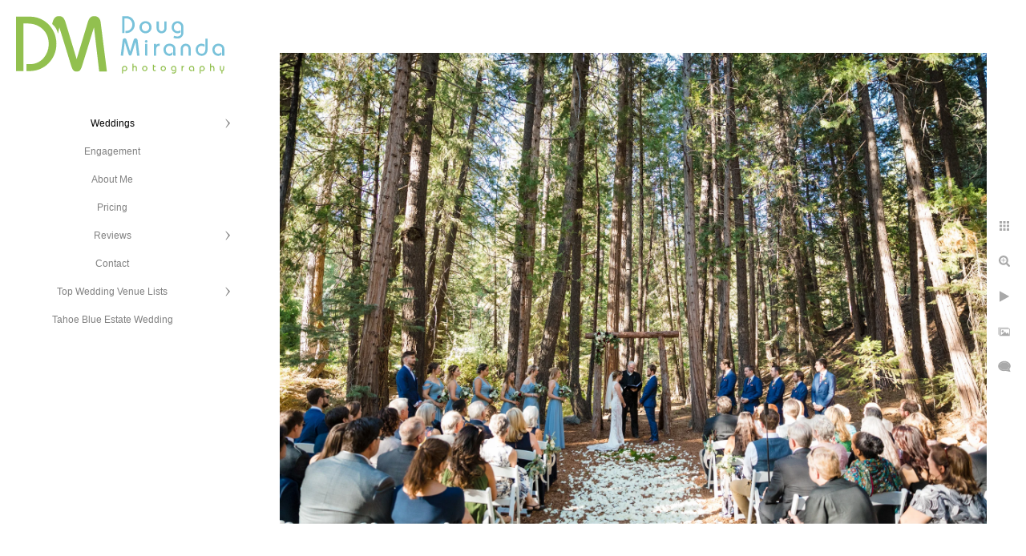

--- FILE ---
content_type: text/html; charset=utf-8
request_url: https://www.dougmiranda.com/weddings/twenty-mile-house-wedding-photography/twenty-mile-house-wedding-ceremony
body_size: 16217
content:
<!DOCTYPE html><!-- site by Good Gallery, www.goodgallery.com --><html class="no-js GalleryPage"><head><title>Twenty Mile House Wedding Ceremony - Twenty Mile House Wedding Photography - Doug Miranda Photography</title><meta name=description content="Twenty Mile House wedding ceremony photos of the tall pine tree forest location on a perfect fall day in the Sierra Nevada mountain town of Cromberg CA."><link rel=dns-prefetch href=//cdn.goodgallery.com><link rel="shortcut icon" href=//cdn.goodgallery.com/1a900eb5-3b4a-405b-8cbc-62e68b563f1b/logo/21p5llux/yqtebfrrw2d.ico><link rel=icon href=//cdn.goodgallery.com/1a900eb5-3b4a-405b-8cbc-62e68b563f1b/logo/21p5llux/yqtebfrrw2d.svg sizes=any type=image/svg+xml><meta name=robots content=noarchive><link rel=canonical href=https://www.dougmiranda.com/weddings/twenty-mile-house-wedding-photography/twenty-mile-house-wedding-ceremony><style>.YB:before{content:attr(data-c);display:block;height:150em}</style><link rel=stylesheet media=print onload="if(media!='all')media='all'" href=//cdn.goodgallery.com/1a900eb5-3b4a-405b-8cbc-62e68b563f1b/d/Desktop-lYBMqAXxudPcthLr6t_0xQ-2-uEZVAzA8EwuMkubrmDzlAA.css><script src=//cdn.goodgallery.com/1a900eb5-3b4a-405b-8cbc-62e68b563f1b/p/bundle-2teHGVEHG23F7yH4EM4Vng-20250629021656.js></script><script src=//cdn.goodgallery.com/1a900eb5-3b4a-405b-8cbc-62e68b563f1b/d/PageData-374y1qs8-769037e8-4b96-40bf-a181-59c8c1e7467c-uEZVAzA8EwuMkubrmDzlAA-2.js></script><!--[if lt IE 9]><script src=/admin/Scripts/jQuery.XDomainRequest.js></script><![endif]--><meta property=og:url content=https://www.dougmiranda.com/weddings/twenty-mile-house-wedding-photography/twenty-mile-house-wedding-ceremony><meta property=og:type content=website><meta property=og:site_name content="Doug Miranda Photography"><meta property=og:image content=https://cdn.goodgallery.com/1a900eb5-3b4a-405b-8cbc-62e68b563f1b/r/1024/2kfhyb70/twenty-mile-house-wedding-ceremony.jpg><meta property=og:title content="Twenty Mile House Wedding Ceremony  - Twenty Mile House Wedding Photography - Doug Miranda Photography"><meta property=og:description content="Twenty Mile House wedding ceremony photos of the tall pine tree forest location on a perfect fall day in the Sierra Nevada mountain town of Cromberg CA."><script type=application/ld+json>{ "@context": "http://schema.org", "@type": "BreadcrumbList", "itemListElement": [ { "@type": "ListItem", "position": "1", "item": { "@id": "https://www.dougmiranda.com/", "name": "Home" } }, { "@type": "ListItem", "position": "2", "item": { "@id": "https://www.dougmiranda.com/weddings", "name": "Weddings" } }, { "@type": "ListItem", "position": "3", "item": { "@id": "https://www.dougmiranda.com/weddings/twenty-mile-house-wedding-photography", "name": "Twenty Mile House Wedding " } } ] }</script><style data-id=inline>html.js,html.js body{margin:0;padding:0}.elementContainer img{width:100%}ul.GalleryUIMenu{list-style:none;margin:0;padding:0}ul.GalleryUIMenu a{text-decoration:none}ul.GalleryUIMenu li{position:relative;white-space:nowrap}.GalleryUISiteNavigation{background-color:rgba(255,255,255,1);width:300px}.GalleryUIMenuTopLevel .GalleryUIMenu{display:inline-block}ul.GalleryUIMenu li,div.GalleryUIMenuSubMenuDiv li{text-transform:none}.GalleryUIMenuTopLevel .GalleryUIMenu > li{padding:10px 15px 10px 15px;border:0 solid #FFFFFF;border-left-width:0;border-top-width:0;white-space:normal;text-align:center}.GalleryUIMenu > li{color:#808080;background-color:rgba(255,255,255,1);font-size:12px;;position:relative}.GalleryUIMenu > li > a{color:#808080}.GalleryUIMenu > li.Active > a{color:#000000}.GalleryUIMenu > li.Active{color:#000000;background-color:rgba(255,255,255,1)}span.SubMenuArrow,span.SubMenuArrowLeft,span.SubMenuArrowRight,span.SubMenuArrowUp,span.SubMenuArrowDown{display:block;position:absolute;top:50%;right:10px;margin-top:-6px;height:12px;width:12px;background-color:transparent}span.SubMenuArrowSizing{display:inline-block;width:22px;height:12px;opacity:0;margin-right:-2px}.GalleryUISiteNavigation{position:fixed;top:0;left:0}.GalleryUIMenuTopLevel .GalleryUIMenu{width:300px}.GalleryUISiteNavigation{height:100%}html{font-family:'Verdana',Tahoma,Segoe,sans-serif}.GalleryUIMenu,.GalleryUIMenu a{font-family:'Verdana',Tahoma,Segoe,sans-serif}.PageTemplateText,.CaptionContainer,.PageInformationArea,.GGTextContent{font-family:'Verdana',Tahoma,Segoe,sans-serif}h1,h2,h3,h4,h5,h6{font-family:'Verdana',Tahoma,Segoe,sans-serif;font-weight:700}.GalleryUIContainer .NameMark{font-family:'Verdana',Tahoma,Segoe,sans-serif}.GalleryMenuContent .GGMenuPageHeading{font-family:'Verdana',Tahoma,Segoe,sans-serif}.GMLabel{font-family:'Verdana',Tahoma,Segoe,sans-serif}.GMTagline{font-family:'Verdana',Tahoma,Segoe,sans-serif}div.GGForm label.SectionHeading{font-family:'Verdana',Tahoma,Segoe,sans-serif}.GGHamburgerMenuLabel{font-family:'Verdana',Tahoma,Segoe,sans-serif}h2{font-family:'Verdana',Tahoma,Segoe,sans-serif;font-weight:700}h3{font-family:'Verdana',Tahoma,Segoe,sans-serif;font-weight:700}h4{font-family:'Verdana',Tahoma,Segoe,sans-serif;font-weight:700}h5{font-family:'Verdana',Tahoma,Segoe,sans-serif;font-weight:700}h6{font-family:'Verdana',Tahoma,Segoe,sans-serif;font-weight:700}h1{line-height:1.45;text-transform:none;text-align:left;letter-spacing:0}h2{line-height:1.45;text-transform:none;text-align:left;letter-spacing:0}h3{line-height:1.45;text-transform:none;text-align:left;letter-spacing:0}h4{line-height:1.45;text-transform:none;text-align:left;letter-spacing:0}h5{line-height:1.45;text-transform:none;text-align:left;letter-spacing:0}h6{line-height:1.45;text-transform:none;text-align:left;letter-spacing:0}.PageTemplateText,.CaptionContainer,.PageInformationArea,.GGTextContent{line-height:1.45;text-transform:none;text-align:left}ul.GGBottomNavigation span{font-family:'Verdana',Tahoma,Segoe,sans-serif}.GGTextContent .GGBreadCrumbs .GGBreadCrumb,.GGTextContent .GGBreadCrumb span{font-family:'Verdana',Tahoma,Segoe,sans-serif}</style><body data-page-type=gallery class=GalleryUIContainer data-page-id=769037e8-4b96-40bf-a181-59c8c1e7467c data-tags="" data-menu-hash=uEZVAzA8EwuMkubrmDzlAA data-settings-hash=lYBMqAXxudPcthLr6t_0xQ data-fotomotoid="" data-imglocation="//cdn.goodgallery.com/1a900eb5-3b4a-405b-8cbc-62e68b563f1b/" data-cdn=//cdn.goodgallery.com/1a900eb5-3b4a-405b-8cbc-62e68b563f1b data-stoken=374y1qs8 data-settingstemplateid=""><div class=GalleryUIContentParent data-pretagged=true><div class=GalleryUIContentContainer data-pretagged=true><div class=GalleryUIContent data-pretagged=true><div class=CanvasContainer data-id=zj2twghiqud data-pretagged=true style=overflow:hidden><div class=imgContainer style=position:absolute><div class=dummy style=padding-top:66.667%></div><div class=elementContainer style=position:absolute;top:0;bottom:0;left:0;right:0;overflow:hidden><picture><source type=image/webp sizes=132vw srcset="//cdn.goodgallery.com/1a900eb5-3b4a-405b-8cbc-62e68b563f1b/r/0200/2kfhyb70/twenty-mile-house-wedding-ceremony.webp 200w, //cdn.goodgallery.com/1a900eb5-3b4a-405b-8cbc-62e68b563f1b/r/0300/2kfhyb70/twenty-mile-house-wedding-ceremony.webp 300w, //cdn.goodgallery.com/1a900eb5-3b4a-405b-8cbc-62e68b563f1b/r/0480/2kfhyb70/twenty-mile-house-wedding-ceremony.webp 480w, //cdn.goodgallery.com/1a900eb5-3b4a-405b-8cbc-62e68b563f1b/r/0640/2kfhyb70/twenty-mile-house-wedding-ceremony.webp 640w, //cdn.goodgallery.com/1a900eb5-3b4a-405b-8cbc-62e68b563f1b/r/0800/2kfhyb70/twenty-mile-house-wedding-ceremony.webp 800w, //cdn.goodgallery.com/1a900eb5-3b4a-405b-8cbc-62e68b563f1b/r/1024/2kfhyb70/twenty-mile-house-wedding-ceremony.webp 1024w, //cdn.goodgallery.com/1a900eb5-3b4a-405b-8cbc-62e68b563f1b/r/1280/2kfhyb70/twenty-mile-house-wedding-ceremony.webp 1280w, //cdn.goodgallery.com/1a900eb5-3b4a-405b-8cbc-62e68b563f1b/r/1600/2kfhyb70/twenty-mile-house-wedding-ceremony.webp 1600w, //cdn.goodgallery.com/1a900eb5-3b4a-405b-8cbc-62e68b563f1b/r/1920/2kfhyb70/twenty-mile-house-wedding-ceremony.webp 1920w, //cdn.goodgallery.com/1a900eb5-3b4a-405b-8cbc-62e68b563f1b/r/2560/2kfhyb70/twenty-mile-house-wedding-ceremony.webp 2560w, //cdn.goodgallery.com/1a900eb5-3b4a-405b-8cbc-62e68b563f1b/r/3200/2kfhyb70/twenty-mile-house-wedding-ceremony.webp 3200w"><source type=image/jpeg sizes=132vw srcset="//cdn.goodgallery.com/1a900eb5-3b4a-405b-8cbc-62e68b563f1b/r/0200/2kfhyb70/twenty-mile-house-wedding-ceremony.jpg 200w, //cdn.goodgallery.com/1a900eb5-3b4a-405b-8cbc-62e68b563f1b/r/0300/2kfhyb70/twenty-mile-house-wedding-ceremony.jpg 300w, //cdn.goodgallery.com/1a900eb5-3b4a-405b-8cbc-62e68b563f1b/r/0480/2kfhyb70/twenty-mile-house-wedding-ceremony.jpg 480w, //cdn.goodgallery.com/1a900eb5-3b4a-405b-8cbc-62e68b563f1b/r/0640/2kfhyb70/twenty-mile-house-wedding-ceremony.jpg 640w, //cdn.goodgallery.com/1a900eb5-3b4a-405b-8cbc-62e68b563f1b/r/0800/2kfhyb70/twenty-mile-house-wedding-ceremony.jpg 800w, //cdn.goodgallery.com/1a900eb5-3b4a-405b-8cbc-62e68b563f1b/r/1024/2kfhyb70/twenty-mile-house-wedding-ceremony.jpg 1024w, //cdn.goodgallery.com/1a900eb5-3b4a-405b-8cbc-62e68b563f1b/r/1280/2kfhyb70/twenty-mile-house-wedding-ceremony.jpg 1280w, //cdn.goodgallery.com/1a900eb5-3b4a-405b-8cbc-62e68b563f1b/r/1600/2kfhyb70/twenty-mile-house-wedding-ceremony.jpg 1600w, //cdn.goodgallery.com/1a900eb5-3b4a-405b-8cbc-62e68b563f1b/r/1920/2kfhyb70/twenty-mile-house-wedding-ceremony.jpg 1920w, //cdn.goodgallery.com/1a900eb5-3b4a-405b-8cbc-62e68b563f1b/r/2560/2kfhyb70/twenty-mile-house-wedding-ceremony.jpg 2560w, //cdn.goodgallery.com/1a900eb5-3b4a-405b-8cbc-62e68b563f1b/r/3200/2kfhyb70/twenty-mile-house-wedding-ceremony.jpg 3200w"><img src=//cdn.goodgallery.com/1a900eb5-3b4a-405b-8cbc-62e68b563f1b/r/1024/2kfhyb70/twenty-mile-house-wedding-ceremony.jpg draggable=false alt="Twenty Mile House Wedding Ceremony " title="Twenty Mile House Wedding Ceremony " srcset="//cdn.goodgallery.com/1a900eb5-3b4a-405b-8cbc-62e68b563f1b/r/1024/2kfhyb70/twenty-mile-house-wedding-ceremony.jpg, //cdn.goodgallery.com/1a900eb5-3b4a-405b-8cbc-62e68b563f1b/r/2560/2kfhyb70/twenty-mile-house-wedding-ceremony.jpg 2x" loading=lazy></picture></div></div></div></div></div><div class=prev></div><div class=next></div><span class="prev SingleImageHidden"></span><span class="next SingleImageHidden"></span><div class=GalleryUIThumbnailPanelContainerParent></div></div><div class=GalleryUISiteNavigation><a href="/" class=NavigationLogoTarget><img src="[data-uri]" alt="Doug Miranda Photography" title="Doug Miranda Photography" border=0 style="padding:20px 20px 40px 20px" height=72 width=260></a><div class=GalleryUIMenuTopLevel data-predefined=true><div class=GalleryUIMenuContainer data-predefined=true><ul class=GalleryUIMenu data-predefined=true><li data-pid=9ab672ee-a12d-4236-9a63-17864813418b><a href=/weddings>Weddings</a><span class=SubMenuArrow> </span><span class=SubMenuArrowSizing> </span><li data-pid=3e98b7e4-361a-460b-a407-68173f613183><a href=/sacramento-engagement-photographer>Engagement</a><span class=SubMenuArrowSizing> </span><li data-pid=60efead5-0a80-4160-97d1-e3c5b741692b><a href=/about-me>About Me</a><span class=SubMenuArrowSizing> </span><li data-pid=c597e221-e48d-4b56-92cb-5a4191611405><a href=/lake-tahoe-wedding-photography-prices>Pricing</a><span class=SubMenuArrowSizing> </span><li data-pid=69c6d0c9-0a40-412e-a14c-f7572834e32e><a href="/Sacramento wedding photography reviews">Reviews</a><span class=SubMenuArrow> </span><span class=SubMenuArrowSizing> </span><li data-pid=fabe237d-ffe2-42b7-9920-c62cb366598d><a href=/contact>Contact</a><span class=SubMenuArrowSizing> </span><li data-pid=7cd74a41-fcb0-4544-b59b-1c9daeebe2da><a href=/top>Top Wedding Venue Lists</a><span class=SubMenuArrow> </span><span class=SubMenuArrowSizing> </span><li data-pid=5c798bc1-38f3-4636-9bdb-ac14962495a2><a href=/tahoe-blue-estate-wedding-photographers>Tahoe Blue Estate Wedding</a><span class=SubMenuArrowSizing> </span></ul></div></div></div><div class=GalleryUIMenuSubLevel style=opacity:0;display:none;z-index:10101 data-pid=9ab672ee-a12d-4236-9a63-17864813418b><div class=GalleryUIMenuContainer><ul class=GalleryUIMenu><li data-pid=3999b3f3-f9c0-4cce-b530-f96b31e922bd><a href=/weddings/grand-island-mansion-wedding-photographer>Grand Island Mansion Wedding</a><li data-pid=05145a69-e49a-4d6f-b4c6-78d45c6927af><a href=/weddings/valhalla-tahoe-wedding-photographer>Valhalla Tahoe Wedding</a><li data-pid=95c234d9-e9f3-43fe-876f-e49a3bf58a9f><a href=/weddings/berkeley-city-club-wedding-photography>Berkeley City Club</a><li data-pid=d4db6006-b947-403a-aa85-2aa9c938ea56><a href=/weddings/scribner-bend-vineyards-wedding-photography>Scribner Bend Vineyards</a><li data-pid=dd35b4f3-cfa9-455e-b1fd-94feb31e05ac><a href=/weddings/villa-chanticleer-wedding-photography>Villa Chanticleer</a><li data-pid=cb4b0c49-8f5e-479e-b156-1b6647863c60><a href=/weddings/citizen-hotel-wedding-photographer>Citizen Hotel Wedding</a><li data-pid=05404ab3-1b87-4704-ac9c-ea9223c66d8f><a href=/weddings/maples-woodland-wedding-photography>The Maples</a><li data-pid=606e8b25-64ea-4fe0-b5ee-908d365f1948><a href=/weddings/firehouse-restaurant-wedding-photographer>Firehouse Restaurant Wedding </a><li data-pid=d7531f42-f5d0-4295-bbd1-38b1f3843452><a href=/weddings/vizcaya-sacramento-wedding-photographer>Vizcaya Sacramento Wedding</a><li data-pid=2aeb0bbd-65d5-4894-ba9f-ba8323a0b1ab><a href=/weddings/wolf-heights-estate-winery-wedding-photography>Wolfe Heights Winery </a><li data-pid=91f8c322-a38d-438b-adfe-b6b66af20af2><a href=/weddings/everline-resort-spa-wedding>Everline Resort & Spa Wedding</a><li data-pid=4cf77b1c-40a4-42b0-ad44-ba666740128b><a href=/weddings/winchester-estate-wedding-photography>Winchester Estate </a><li data-pid=de7ca8f0-8d58-49e1-b045-3c2b45e14065><a href=/weddings/cline-family-cellars-wedding-photographer>Cline Family Cellars Wedding</a><li data-pid=e1d0f3cb-9988-4908-b922-32ba3e833354><a href=/weddings/old-st-marys-chapel-wedding-photography>Old St. Mary’s Chapel</a><li data-pid=a7cd3a16-beca-4b24-adaa-fd855e4b432b><a href=/weddings/west-shore-cafe-wedding-photographer>West Shore Cafe Wedding</a><li data-pid=d184e00e-e8bf-47e5-a748-340ba8e8cf1e><a href=/weddings/catta-verdera-country-club-wedding-photographer>Catta Verdera Country Club </a><li data-pid=7d7bfe91-cc43-4249-b5d0-613b5ffe7b1a><a href=/weddings/the-hideout-kirkwood-wedding-photography>The Hideout Kirkwood </a><li data-pid=25ae911d-fd57-4542-b3df-c21bd877c830><a href=/weddings/hyatt-regency-lake-tahoe-wedding-photographer>Hyatt Lake Tahoe Wedding</a><li data-pid=49244548-e122-4eef-a602-22c9e44b1c39><a href=/weddings/sacramento-county-clerk-office-wedding>Sacramento County Clerk Wedding</a><li data-pid=a0100673-3ce5-4982-984c-d9d46e3ad6e5><a href=/weddings/sequoia-mansion-wedding-photography>Sequoia Mansion</a><li data-pid=91a5e4ac-7cd1-4b25-ad68-fd20e91152f8><a href=/weddings/black-oak-mountain-vineyards-wedding-photographer>Black Oak Mountain Vineyards</a><li data-pid=cc3478c0-a537-4738-a1ac-6da4949918de><a href=/weddings/sterling-hotel-wedding-photographer>Sterling Hotel</a><li data-pid=d16313c3-c944-4255-aced-fadb36d54930><a href=/weddings/pavilion-haggin-oaks-wedding-photographer>The Pavilion at Haggin Oaks </a><li data-pid=7ee4b6f6-0c58-4efb-933e-0507f47bf9f5><a href=/weddings/palisades-tahoe-wedding-photographer>Palisades Tahoe Wedding </a><li data-pid=769037e8-4b96-40bf-a181-59c8c1e7467c><a href=/weddings/twenty-mile-house-wedding-photography>Twenty Mile House Wedding </a><li data-pid=e490c668-bb56-4e66-8321-9a374adefb28><a href=/weddings/durst-winery-wedding-photographer>Durst Winery Wedding </a><li data-pid=d15bf638-978d-41f7-a73b-5377d0c61559><a href=/weddings/taber-ranch-wedding-photographer>Taber Ranch Wedding</a><li data-pid=94dbd3f7-6261-4ee0-afab-063eaa284640><a href=/weddings/chateau-incline-village-wedding-photographer>The Chateau at Incline Village</a><li data-pid=d6d5f65a-bf6c-48f4-9656-b558cc1c369b><a href=/weddings/suisun-valley-inn-wedding-photography>Suisun Valley Inn Wedding</a><li data-pid=6f4861f2-6238-4c2a-9e3f-054bdaa633b5><a href=/weddings/riva-grill-wedding-photography>Riva Grill Wedding</a><li data-pid=0bde2a8b-8b2b-4956-adc2-e2be35c2cd23><a href=/weddings/gold-hill-gardens-wedding-photography>Gold Hill Gardens</a><li data-pid=08ca58ac-cdc4-4b5a-9dc8-e30f796d91a9><a href=/weddings/morgan-creek-golf-club-wedding-photographer>Morgan Creek Golf Club Wedding</a><li data-pid=293c3171-96a6-4783-a63d-b2244f8b218d><a href=/weddings/lodge-tahoe-donner-wedding-photographer>The Lodge at Tahoe Donner </a><li data-pid=80bec888-1000-4056-a7fb-4c4b5ec807e3><a href=/weddings/spring-creek-golf-country-club-wedding>Spring Creek Golf Club Wedding</a><li data-pid=931d5bd6-cdd4-40a5-82da-5650eef77603><a href=/weddings/century-modesto-wedding-photography>The Century Modesto Wedding</a><li data-pid=b357726c-0782-4af6-9c89-4c81456bb197><a href=/weddings/round-hill-pines-beach-resort-wedding-photographer>Round Hill Pines Beach Resort</a><li data-pid=320b5915-d728-4a01-955d-3bf88d0610dd><a href=/weddings/wine-roses-wedding-photographer>Wine and Roses Wedding </a><li data-pid=2857116a-786e-4130-b4c1-5dcdaa190c46><a href=/weddings/edgewood-tahoe-wedding-photographer>Edgewood Tahoe Wedding</a><li data-pid=040e9672-2548-4cfa-84ba-f385f08d240f><a href=/weddings/morris-chapel-wedding-photographer>Morris Chapel</a><li data-pid=359162ab-683b-4005-93b7-0cb3d87e4dd2><a href=/weddings/gar-woods-grill-pier-wedding-photography>Gar Woods Grill & Pier Wedding</a><li data-pid=70ae2d92-6334-445e-a347-dd27b3d5b345><a href=/weddings/forest-house-lodge-wedding-photography>Forest House Lodge Wedding</a><li data-pid=1ccf5d70-4101-493f-b938-d83c4ecb2c5d><a href=/weddings/flower-farm-inn-wedding-photographer>Flower Farm Inn Wedding</a><li data-pid=3e5050f8-b850-46fe-b16f-fe3d4c1ca96c><a href=/weddings/zephyr-lodge-northstar-wedding-photography>Zephyr Lodge Northstar Wedding</a><li data-pid=494a55dd-4faa-4286-9559-046bda14c615><a href=/weddings/mountain-shadows-retreat-wedding-photographer>Mountain Shadows Retreat</a><li data-pid=43cd97c0-4f8a-4fc6-9ad4-906498d23efb><a href=/weddings/high-sierra-iris-wedding-gardens-photographer>High Sierra Iris Wedding Gardens</a><li data-pid=f777f33b-a7d5-443a-9402-09c19f31f5f3><a href=/weddings/old-sugar-mill-wedding-photographer>Old Sugar Mill Wedding</a><li data-pid=91f3a80c-8e88-46c8-8780-30a475d26724><a href=/weddings/northstar-resort-wedding-photography>Northstar Resort Weddings</a><li data-pid=6a1bc23c-4372-4816-8e2e-fbe257c0f2cb><a href=/weddings/sugar-bowl-resort-wedding-photographer>Sugar Bowl Resort Wedding</a></ul></div></div><div class=GalleryUIMenuSubLevel style=opacity:0;display:none;z-index:10101 data-pid=69c6d0c9-0a40-412e-a14c-f7572834e32e><div class=GalleryUIMenuContainer><ul class=GalleryUIMenu><li data-pid=ae7b1913-d9cd-4176-9c30-2897923756e8><a href=http://www.yelp.com/biz/doug-miranda-photography-sacramento>Yelp Reviews</a><li data-pid=45b8af9c-5b32-46b5-9fe1-730560058bd6><a href=https://www.theknot.com/marketplace/doug-miranda-photography-sacramento-ca-868641>The Knot Reviews</a><li data-pid=577e0ba4-70f0-428b-b12e-c794c38f3cbe><a href=https://www.weddingwire.com/biz/doug-miranda-photography-sacramento-lake-tahoe-napa/7ef30842320aee7f.html>Wedding Wire Reviews</a></ul></div></div><div class=GalleryUIMenuSubLevel style=opacity:0;display:none;z-index:10101 data-pid=7cd74a41-fcb0-4544-b59b-1c9daeebe2da><div class=GalleryUIMenuContainer><ul class=GalleryUIMenu><li data-pid=063ecc10-f193-450c-a2e6-ebfb17ab7ee6><a href=/top/sacramento-wedding-venues>Top Sacramento Wedding Venues</a><li data-pid=36dbe888-2d6f-4c00-b4cf-6c97595320f7><a href=/top/sacramento-wedding-photographers>Sacramento Wedding Photographers</a><li data-pid=497074d4-37ad-4e1c-a598-dc64727f38cc><a href=/top/lake-tahoe-wedding-venues>Top Lake Tahoe Wedding Venues</a><li data-pid=3bad4789-ce38-4d37-bb22-211c296f0202><a href=/top/south-lake-tahoe-wedding-venues>Top South Tahoe Wedding Venues</a><li data-pid=b3e22f8b-d77e-4127-9391-59664f00acff><a href=/top/north-lake-tahoe-wedding-venues>Top North Tahoe Wedding Venues</a><li data-pid=9c8d697b-88fe-463c-a0ca-3224e83ce56e><a href=/top/lake-tahoe-beach-wedding-venues>Top Tahoe Beach Wedding Venues</a><li data-pid=da07926f-6dba-40d4-9a8f-4ca11e4f43fa><a href=/top/north-lake-tahoe-wedding-photographer>North Lake Tahoe Wedding Photographer </a><li data-pid=523d9eb9-7427-4e04-affd-93429163fb08><a href=/top/south-lake-tahoe-wedding-photographer>South Lake Tahoe Wedding Photographer</a><li data-pid=978df70a-a631-4b6f-b9a7-75164da97ad4><a href=/top/lake-tahoe-elopement-photographer>Tahoe Elopement Photographer</a></ul></div></div><div class="GGCaption YB"><div class="CaptionContainer GGTextContent"><span><div class=GGBreadCrumbs><div class=GGBreadCrumb><a href="/" title="Sacramento and Lake Tahoe Wedding Photographer - Doug Miranda Photography"><span>Home</span></a> »</div><div class=GGBreadCrumb><a href=/weddings title=Weddings><span>Weddings</span></a> »</div><div class=GGBreadCrumb><span>Twenty Mile House Wedding </span></div></div><h1>Twenty Mile House Wedding Ceremony</h1><p>Twenty Mile House wedding ceremony photos of the tall pine tree forest location on a perfect fall day in the Sierra Nevada mountain town of Cromberg CA. Twenty Mile House is a serene mountain wedding venue located on 200 private forested acres in the Sierra Nevada Mountains just north of Lake Tahoe and Truckee California. The Twenty Mile House is a historic stagecoach stop and trading post that was built in 1854 along the middle fork of the Feather River in the town of Cromberg California. Needless to say this event center has some amazing history behind the buildings and locations. This wedding venue is a dream location for any newly engaged couple looking for a private mountain setting for their big day. This secluded and breathtaking location is one of the main reason couples book this venue to host their wedding day.<p>When it’s time to tie the knot your guest and you will head to one of the ceremony sites that is located on this massive property. The first ceremony location and most popular is located in a tall pine tree forest located next to the train tracks and bridal suite. This area is purely stunning and a the largest area to hold your ceremony. The forested location is also popular spot during the warm summer months, since this area is always in the shade and will give your guest and you an escape from the heat. The second location for wedding ceremonies to take place at this venue is on the lush grass lawn of the Main House. If you’re wanting that classic old time feel to your wedding day than this ceremony spot is for you. The Main House will be the backdrop to your ceremony as you tie the knot. The third and final spot is the River Front wedding ceremony area. If you’re wanting the Feather River and tall forested canyon walls as a ceremony backdrop than this location is for you. Though this area is geared towards a smaller guest count, it’s truly the most spectacular location at Twenty Mile House. The nice thing about having options on where to host your nuptials is you won’t have that cookie cutter wedding that most couples have at other venues that only offer one ceremony site. No matter what size your wedding is you’ll have plenty of options for your ceremony at this Sierra Nevada Mountain wedding venue.<p><ggimage contenteditable=false class=ilqtrwdvgqgw style=width:100%><ggdummy style=padding-top:66.6667%></ggdummy><ggimg><picture><source type=image/webp sizes="(min-width: 860px) 860px, 100vw" srcset="//cdn.goodgallery.com/1a900eb5-3b4a-405b-8cbc-62e68b563f1b/r/0200/2kfhyb95/twenty-mile-house-wedding-ceremony-picture.webp 200w, //cdn.goodgallery.com/1a900eb5-3b4a-405b-8cbc-62e68b563f1b/r/0300/2kfhyb95/twenty-mile-house-wedding-ceremony-picture.webp 300w, //cdn.goodgallery.com/1a900eb5-3b4a-405b-8cbc-62e68b563f1b/r/0480/2kfhyb95/twenty-mile-house-wedding-ceremony-picture.webp 480w, //cdn.goodgallery.com/1a900eb5-3b4a-405b-8cbc-62e68b563f1b/r/0640/2kfhyb95/twenty-mile-house-wedding-ceremony-picture.webp 640w, //cdn.goodgallery.com/1a900eb5-3b4a-405b-8cbc-62e68b563f1b/r/0800/2kfhyb95/twenty-mile-house-wedding-ceremony-picture.webp 800w, //cdn.goodgallery.com/1a900eb5-3b4a-405b-8cbc-62e68b563f1b/r/1024/2kfhyb95/twenty-mile-house-wedding-ceremony-picture.webp 1024w, //cdn.goodgallery.com/1a900eb5-3b4a-405b-8cbc-62e68b563f1b/r/1280/2kfhyb95/twenty-mile-house-wedding-ceremony-picture.webp 1280w, //cdn.goodgallery.com/1a900eb5-3b4a-405b-8cbc-62e68b563f1b/r/1600/2kfhyb95/twenty-mile-house-wedding-ceremony-picture.webp 1600w, //cdn.goodgallery.com/1a900eb5-3b4a-405b-8cbc-62e68b563f1b/r/1920/2kfhyb95/twenty-mile-house-wedding-ceremony-picture.webp 1920w, //cdn.goodgallery.com/1a900eb5-3b4a-405b-8cbc-62e68b563f1b/r/2560/2kfhyb95/twenty-mile-house-wedding-ceremony-picture.webp 2560w, //cdn.goodgallery.com/1a900eb5-3b4a-405b-8cbc-62e68b563f1b/r/3200/2kfhyb95/twenty-mile-house-wedding-ceremony-picture.webp 3200w"><source type=image/jpeg sizes="(min-width: 860px) 860px, 100vw" srcset="//cdn.goodgallery.com/1a900eb5-3b4a-405b-8cbc-62e68b563f1b/r/0200/2kfhyb95/twenty-mile-house-wedding-ceremony-picture.jpg 200w, //cdn.goodgallery.com/1a900eb5-3b4a-405b-8cbc-62e68b563f1b/r/0300/2kfhyb95/twenty-mile-house-wedding-ceremony-picture.jpg 300w, //cdn.goodgallery.com/1a900eb5-3b4a-405b-8cbc-62e68b563f1b/r/0480/2kfhyb95/twenty-mile-house-wedding-ceremony-picture.jpg 480w, //cdn.goodgallery.com/1a900eb5-3b4a-405b-8cbc-62e68b563f1b/r/0640/2kfhyb95/twenty-mile-house-wedding-ceremony-picture.jpg 640w, //cdn.goodgallery.com/1a900eb5-3b4a-405b-8cbc-62e68b563f1b/r/0800/2kfhyb95/twenty-mile-house-wedding-ceremony-picture.jpg 800w, //cdn.goodgallery.com/1a900eb5-3b4a-405b-8cbc-62e68b563f1b/r/1024/2kfhyb95/twenty-mile-house-wedding-ceremony-picture.jpg 1024w, //cdn.goodgallery.com/1a900eb5-3b4a-405b-8cbc-62e68b563f1b/r/1280/2kfhyb95/twenty-mile-house-wedding-ceremony-picture.jpg 1280w, //cdn.goodgallery.com/1a900eb5-3b4a-405b-8cbc-62e68b563f1b/r/1600/2kfhyb95/twenty-mile-house-wedding-ceremony-picture.jpg 1600w, //cdn.goodgallery.com/1a900eb5-3b4a-405b-8cbc-62e68b563f1b/r/1920/2kfhyb95/twenty-mile-house-wedding-ceremony-picture.jpg 1920w, //cdn.goodgallery.com/1a900eb5-3b4a-405b-8cbc-62e68b563f1b/r/2560/2kfhyb95/twenty-mile-house-wedding-ceremony-picture.jpg 2560w, //cdn.goodgallery.com/1a900eb5-3b4a-405b-8cbc-62e68b563f1b/r/3200/2kfhyb95/twenty-mile-house-wedding-ceremony-picture.jpg 3200w"><img src=//cdn.goodgallery.com/1a900eb5-3b4a-405b-8cbc-62e68b563f1b/r/0800/2kfhyb95/twenty-mile-house-wedding-ceremony-picture.jpg draggable=false alt="Twenty Mile House Wedding Ceremony Picture" title="Twenty Mile House Wedding Ceremony Picture" srcset="//cdn.goodgallery.com/1a900eb5-3b4a-405b-8cbc-62e68b563f1b/r/1024/2kfhyb95/twenty-mile-house-wedding-ceremony-picture.jpg, //cdn.goodgallery.com/1a900eb5-3b4a-405b-8cbc-62e68b563f1b/r/2560/2kfhyb95/twenty-mile-house-wedding-ceremony-picture.jpg 2x" loading=lazy></picture></ggimg></ggimage><p><p>Here’s a list of unique services that Twenty Mile House offers for weddings and events.<p>On-site accommodations for up to 34 people.<ul><li>Up to 250 guests capacity limit.<li>Bridal suite.<li>Outdoor ceremony location.<li>Outdoor reception site.<li>Dinnerware, flatware and glassware<li>Day of wedding coordination<li>Full setup and clean up service.<li>Full bar set up and bartender.<li>Catering for meals.<li>Ceremony arch.</ul><p>If you are interested in wanting me to photograph your wedding day please fill out the contract form on this website. You can also email me directly at doug@dougmiranda.com or give me a call at 916-422-2256. I look forward to hearing from you.<p><br><p>Location: <a href="http://maps.google.com/maps?q=700 Old Cromberg Rd, Cromberg, CA 96103." target=blank rel="noopener noreferrer">700 Old Cromberg Rd, Cromberg, CA 96103.</a>.</p><em><i>Keywords: <a href=/keyword/twenty-mile-house class=RelatedTagged data-keyword=twenty-mile-house rel=nofollow>Twenty Mile House</a> (28)</i></em>.<ul class=GGBottomNavigation><li><a href=/weddings/grand-island-mansion-wedding-photographer title="Grand Island Mansion Wedding Photographer"><span>Grand&nbsp;Island&nbsp;Mansion&nbsp;Wedding</span></a><li><a href=/weddings/valhalla-tahoe-wedding-photographer title="Valhalla Tahoe Wedding Photographer"><span>Valhalla&nbsp;Tahoe&nbsp;Wedding</span></a><li><a href=/weddings/berkeley-city-club-wedding-photography title="Berkeley City Club Wedding Photography"><span>Berkeley&nbsp;City&nbsp;Club</span></a><li><a href=/weddings/scribner-bend-vineyards-wedding-photography title="Scribner Bend Vineyards Wedding Photography"><span>Scribner&nbsp;Bend&nbsp;Vineyards</span></a><li><a href=/weddings/villa-chanticleer-wedding-photography title="Villa Chanticleer Wedding Photography"><span>Villa&nbsp;Chanticleer</span></a><li><a href=/weddings/citizen-hotel-wedding-photographer title="Citizen Hotel Wedding Photographer"><span>Citizen&nbsp;Hotel&nbsp;Wedding</span></a><li><a href=/weddings/maples-woodland-wedding-photography title="The Maples Woodland Wedding Photography"><span>The&nbsp;Maples</span></a><li><a href=/weddings/firehouse-restaurant-wedding-photographer title="Firehouse Restaurant Wedding Photographer"><span>Firehouse&nbsp;Restaurant&nbsp;Wedding&nbsp;</span></a><li><a href=/weddings/vizcaya-sacramento-wedding-photographer title="Vizcaya Sacramento Wedding Photographer"><span>Vizcaya&nbsp;Sacramento&nbsp;Wedding</span></a><li><a href=/weddings/wolf-heights-estate-winery-wedding-photography title="Wolfe Heights Estate Winery Wedding Photography"><span>Wolfe&nbsp;Heights&nbsp;Winery&nbsp;</span></a><li><a href=/weddings/everline-resort-spa-wedding title="Everline Resort &amp; Spa Wedding"><span>Everline&nbsp;Resort&nbsp;&&nbsp;Spa&nbsp;Wedding</span></a><li><a href=/weddings/winchester-estate-wedding-photography title="Winchester Estate Wedding Photography"><span>Winchester&nbsp;Estate&nbsp;</span></a><li><a href=/weddings/cline-family-cellars-wedding-photographer title="Cline Family Cellars Wedding Photographer"><span>Cline&nbsp;Family&nbsp;Cellars&nbsp;Wedding</span></a><li><a href=/weddings/old-st-marys-chapel-wedding-photography title="Old St. Mary’s Chapel Rocklin Wedding Photography"><span>Old&nbsp;St.&nbsp;Mary’s&nbsp;Chapel</span></a><li><a href=/weddings/west-shore-cafe-wedding-photographer title="West Shore Cafe Wedding Photographer"><span>West&nbsp;Shore&nbsp;Cafe&nbsp;Wedding</span></a><li><a href=/weddings/catta-verdera-country-club-wedding-photographer title="Catta Verdera Country Club Wedding Photographer"><span>Catta&nbsp;Verdera&nbsp;Country&nbsp;Club&nbsp;&nbsp;</span></a><li><a href=/weddings/the-hideout-kirkwood-wedding-photography title="The Hideout at Kirkwood Wedding Photography"><span>The&nbsp;Hideout&nbsp;Kirkwood&nbsp;</span></a><li><a href=/weddings/hyatt-regency-lake-tahoe-wedding-photographer title="Hyatt Regency Lake Tahoe Wedding Photographer"><span>Hyatt&nbsp;Lake&nbsp;Tahoe&nbsp;Wedding</span></a><li><a href=/weddings/sacramento-county-clerk-office-wedding title="Sacramento County Clerk Recorder Office Wedding"><span>Sacramento&nbsp;County&nbsp;Clerk&nbsp;Wedding</span></a><li><a href=/weddings/sequoia-mansion-wedding-photography title="Sequoia Mansion Wedding Photography"><span>Sequoia&nbsp;Mansion</span></a><li><a href=/weddings/black-oak-mountain-vineyards-wedding-photographer title="Black Oak Mountain Vineyards Wedding Photographer"><span>Black&nbsp;Oak&nbsp;Mountain&nbsp;Vineyards</span></a><li><a href=/weddings/sterling-hotel-wedding-photographer title="Sterling Hotel Wedding Photographer"><span>Sterling&nbsp;Hotel</span></a><li><a href=/weddings/pavilion-haggin-oaks-wedding-photographer title="The Pavilion at Haggin Oaks Wedding Photographer"><span>The&nbsp;Pavilion&nbsp;at&nbsp;Haggin&nbsp;Oaks&nbsp;</span></a><li><a href=/weddings/palisades-tahoe-wedding-photographer title="Palisades Tahoe Wedding Photographer"><span>Palisades&nbsp;Tahoe&nbsp;Wedding&nbsp;</span></a><li><span>Twenty&nbsp;Mile&nbsp;House&nbsp;Wedding&nbsp;</span><li><a href=/weddings/durst-winery-wedding-photographer title="Durst Winery Wedding Photographer"><span>Durst&nbsp;Winery&nbsp;Wedding&nbsp;</span></a><li><a href=/weddings/taber-ranch-wedding-photographer title="Taber Ranch Wedding Photographer"><span>Taber&nbsp;Ranch&nbsp;Wedding</span></a><li><a href=/weddings/chateau-incline-village-wedding-photographer title="The Chateau at Incline Village Wedding Photographer"><span>The&nbsp;Chateau&nbsp;at&nbsp;Incline&nbsp;Village</span></a><li><a href=/weddings/suisun-valley-inn-wedding-photography title="Suisun Valley Inn Wedding Photography"><span>Suisun&nbsp;Valley&nbsp;Inn&nbsp;Wedding</span></a><li><a href=/weddings/riva-grill-wedding-photography title="Riva Grill Wedding Photography"><span>Riva&nbsp;Grill&nbsp;Wedding</span></a><li><a href=/weddings/gold-hill-gardens-wedding-photography title="Gold Hill Gardens Wedding Photography"><span>Gold&nbsp;Hill&nbsp;Gardens</span></a><li><a href=/weddings/morgan-creek-golf-club-wedding-photographer title="Morgan Creek Golf Club Wedding Photographer"><span>Morgan&nbsp;Creek&nbsp;Golf&nbsp;Club&nbsp;Wedding</span></a><li><a href=/weddings/lodge-tahoe-donner-wedding-photographer title="The Lodge at Tahoe Donner Wedding Photographer"><span>The&nbsp;Lodge&nbsp;at&nbsp;Tahoe&nbsp;Donner&nbsp;</span></a><li><a href=/weddings/spring-creek-golf-country-club-wedding title="Spring Creek Golf &amp; Country Club Wedding Photographer "><span>Spring&nbsp;Creek&nbsp;Golf&nbsp;Club&nbsp;Wedding</span></a><li><a href=/weddings/century-modesto-wedding-photography title="The Century Modesto Wedding Photography"><span>The&nbsp;Century&nbsp;Modesto&nbsp;Wedding</span></a><li><a href=/weddings/round-hill-pines-beach-resort-wedding-photographer title="Round Hill Pines Beach Resort Wedding Photographer"><span>Round&nbsp;Hill&nbsp;Pines&nbsp;Beach&nbsp;Resort</span></a><li><a href=/weddings/wine-roses-wedding-photographer title="Wine and Roses Wedding Photographer"><span>Wine&nbsp;and&nbsp;Roses&nbsp;Wedding&nbsp;</span></a><li><a href=/weddings/edgewood-tahoe-wedding-photographer title="Edgewood Tahoe Wedding Photographer"><span>Edgewood&nbsp;Tahoe&nbsp;Wedding</span></a><li><a href=/weddings/morris-chapel-wedding-photographer title="Morris Chapel Wedding Photographer"><span>Morris&nbsp;Chapel</span></a><li><a href=/weddings/gar-woods-grill-pier-wedding-photography title="Gar Woods Grill and Pier Wedding Photography"><span>Gar&nbsp;Woods&nbsp;Grill&nbsp;&&nbsp;Pier&nbsp;Wedding</span></a><li><a href=/weddings/forest-house-lodge-wedding-photography title="Forest House Lodge Wedding Photography"><span>Forest&nbsp;House&nbsp;Lodge&nbsp;Wedding</span></a><li><a href=/weddings/flower-farm-inn-wedding-photographer title="Flower Farm Inn Wedding Photographer"><span>Flower&nbsp;Farm&nbsp;Inn&nbsp;Wedding</span></a><li><a href=/weddings/zephyr-lodge-northstar-wedding-photography title="Zephyr Lodge Northstar Wedding Photography"><span>Zephyr&nbsp;Lodge&nbsp;Northstar&nbsp;Wedding</span></a><li><a href=/weddings/mountain-shadows-retreat-wedding-photographer title="Mountain Shadows Retreat Wedding Photographer"><span>Mountain&nbsp;Shadows&nbsp;Retreat</span></a><li><a href=/weddings/high-sierra-iris-wedding-gardens-photographer title="High Sierra Iris Wedding Gardens Photographer"><span>High&nbsp;Sierra&nbsp;Iris&nbsp;Wedding&nbsp;Gardens</span></a><li><a href=/weddings/old-sugar-mill-wedding-photographer title="Old Sugar Mill Wedding Photographer"><span>Old&nbsp;Sugar&nbsp;Mill&nbsp;Wedding</span></a><li><a href=/weddings/northstar-resort-wedding-photography title="Northstar Resort Wedding Photography"><span>Northstar&nbsp;Resort&nbsp;Weddings</span></a><li><a href=/weddings/sugar-bowl-resort-wedding-photographer title="Sugar Bowl Resort Wedding Photographer"><span>Sugar&nbsp;Bowl&nbsp;Resort&nbsp;Wedding</span></a></ul></span></div></div>

--- FILE ---
content_type: text/html; charset=utf-8
request_url: https://www.dougmiranda.com/weddings/twenty-mile-house-wedding-photography?IsAjax=1
body_size: 17454
content:
<!DOCTYPE html><!-- site by Good Gallery, www.goodgallery.com -->
<html class="no-js GalleryPage ">
<head>
<title>Twenty Mile House Wedding Photography - Doug Miranda Photography</title>
<meta name="description" content="Twenty Mile House wedding photography photos captured by Doug Miranda Photography at this classic Sierra Nevada mountain venue located north of Lake Tahoe." />
<link rel="dns-prefetch" href="//cdn.goodgallery.com" />
<link rel="shortcut icon" href="//cdn.goodgallery.com/1a900eb5-3b4a-405b-8cbc-62e68b563f1b/logo/21p5llux/yqtebfrrw2d.ico" />
<link rel="icon" href="//cdn.goodgallery.com/1a900eb5-3b4a-405b-8cbc-62e68b563f1b/logo/21p5llux/yqtebfrrw2d.svg" sizes="any" type="image/svg+xml" />

 <meta name="robots" content="noarchive" /> 	 <link rel="canonical" href="https://www.dougmiranda.com/weddings/twenty-mile-house-wedding-photography" />
 <style type="text/css">.YB:before{content: attr(data-c);display: block;height: 150em;}</style><link rel="stylesheet" type="text/css" media="print" onload="if(media!='all')media='all'" href="//cdn.goodgallery.com/1a900eb5-3b4a-405b-8cbc-62e68b563f1b/d/Desktop-lYBMqAXxudPcthLr6t_0xQ-2-uEZVAzA8EwuMkubrmDzlAA.css" />
<script type="text/javascript" src="//cdn.goodgallery.com/1a900eb5-3b4a-405b-8cbc-62e68b563f1b/p/bundle-2teHGVEHG23F7yH4EM4Vng-20250629021656.js"></script>
<script type="text/javascript" src="//cdn.goodgallery.com/1a900eb5-3b4a-405b-8cbc-62e68b563f1b/d/PageData-374y1qs8-769037e8-4b96-40bf-a181-59c8c1e7467c-uEZVAzA8EwuMkubrmDzlAA-2.js"></script>
<!--[if lt IE 9]><script type="text/javascript" src="/admin/Scripts/jQuery.XDomainRequest.js"></script><![endif]-->

<meta property="og:url" content="https://www.dougmiranda.com/weddings/twenty-mile-house-wedding-photography" />
<meta property="og:type" content="website" />
<meta property="og:site_name" content="Doug Miranda Photography" />
<meta property="og:image" content="https://cdn.goodgallery.com/1a900eb5-3b4a-405b-8cbc-62e68b563f1b/s/0200/2kfhybsp/twenty-mile-house-wedding-photographer.jpg"/><meta property="og:image" content="https://cdn.goodgallery.com/1a900eb5-3b4a-405b-8cbc-62e68b563f1b/s/0200/2kfhyb95/twenty-mile-house-wedding-ceremony-picture.jpg"/><meta property="og:image" content="https://cdn.goodgallery.com/1a900eb5-3b4a-405b-8cbc-62e68b563f1b/s/0200/2kfhybtu/twenty-mile-house-wedding-pictures.jpg"/><meta property="og:image" content="https://cdn.goodgallery.com/1a900eb5-3b4a-405b-8cbc-62e68b563f1b/s/0200/2kfhyb70/twenty-mile-house-wedding-ceremony.jpg"/><meta property="og:image" content="https://cdn.goodgallery.com/1a900eb5-3b4a-405b-8cbc-62e68b563f1b/s/0200/2kfhyb9e/twenty-mile-house-wedding-portrait.jpg"/><meta property="og:image" content="https://cdn.goodgallery.com/1a900eb5-3b4a-405b-8cbc-62e68b563f1b/s/0200/2kfhybtu/twenty-mile-house-wedding-reception-dancing-photos.jpg"/><meta property="og:image" content="https://cdn.goodgallery.com/1a900eb5-3b4a-405b-8cbc-62e68b563f1b/s/0200/2kfhybbv/twenty-mile-house-wedding-train-track-pictures.jpg"/><meta property="og:image" content="https://cdn.goodgallery.com/1a900eb5-3b4a-405b-8cbc-62e68b563f1b/s/0200/2kfhybbv/twenty-mile-house-wedding-reception-dance-photos.jpg"/><meta property="og:image" content="https://cdn.goodgallery.com/1a900eb5-3b4a-405b-8cbc-62e68b563f1b/s/0200/2aqt2t1y/twenty-mile-house-wedding-ceremony-photography.jpg"/><meta property="og:image" content="https://cdn.goodgallery.com/1a900eb5-3b4a-405b-8cbc-62e68b563f1b/s/0200/2kfhybqw/twenty-mile-house-wedding-train-track-photos.jpg"/><meta property="og:image" content="https://cdn.goodgallery.com/1a900eb5-3b4a-405b-8cbc-62e68b563f1b/s/0200/2kfhyb9e/twenty-mile-house-wedding-photographers.jpg"/><meta property="og:image" content="https://cdn.goodgallery.com/1a900eb5-3b4a-405b-8cbc-62e68b563f1b/s/0200/2kfhybq9/twenty-mile-house-wedding-bridal-suite-photography.jpg"/><meta property="og:image" content="https://cdn.goodgallery.com/1a900eb5-3b4a-405b-8cbc-62e68b563f1b/s/0200/2kfhybbw/twenty-mile-house-wedding-portraits.jpg"/><meta property="og:image" content="https://cdn.goodgallery.com/1a900eb5-3b4a-405b-8cbc-62e68b563f1b/s/0200/2kfhybqw/twenty-mile-house-wedding-ceremony-pictures.jpg"/><meta property="og:image" content="https://cdn.goodgallery.com/1a900eb5-3b4a-405b-8cbc-62e68b563f1b/s/0200/2kfhyba9/twenty-mile-house-wedding-photographs.jpg"/><meta property="og:image" content="https://cdn.goodgallery.com/1a900eb5-3b4a-405b-8cbc-62e68b563f1b/s/0200/2aqt2syw/wedding-pictures-twenty-mile-house-wedding.jpg"/><meta property="og:image" content="https://cdn.goodgallery.com/1a900eb5-3b4a-405b-8cbc-62e68b563f1b/s/0200/2kfhybqg/twenty-mile-house-wedding-photograph.jpg"/><meta property="og:image" content="https://cdn.goodgallery.com/1a900eb5-3b4a-405b-8cbc-62e68b563f1b/s/0200/2kfhybsg/twenty-mile-house-wedding-sunset-photos.jpg"/><meta property="og:image" content="https://cdn.goodgallery.com/1a900eb5-3b4a-405b-8cbc-62e68b563f1b/s/0200/2kfhyb7j/twenty-mile-house-wedding-ceremony-photographs.jpg"/><meta property="og:image" content="https://cdn.goodgallery.com/1a900eb5-3b4a-405b-8cbc-62e68b563f1b/s/0200/2aqt2t0y/twenty-mile-house-wedding-ceremony-photos.jpg"/><meta property="og:image" content="https://cdn.goodgallery.com/1a900eb5-3b4a-405b-8cbc-62e68b563f1b/s/0200/2kfhybq9/twenty-mile-house-wedding-feather-river-photos.jpg"/><meta property="og:image" content="https://cdn.goodgallery.com/1a900eb5-3b4a-405b-8cbc-62e68b563f1b/s/0200/2aqt2tck/twenty-mile-house-wedding-photography.jpg"/><meta property="og:image" content="https://cdn.goodgallery.com/1a900eb5-3b4a-405b-8cbc-62e68b563f1b/s/0200/2kfhybtt/twenty-mile-house-wedding-reception-photos.jpg"/><meta property="og:image" content="https://cdn.goodgallery.com/1a900eb5-3b4a-405b-8cbc-62e68b563f1b/s/0200/2kfhybtk/twenty-mile-house-wedding-reception-photography.jpg"/><meta property="og:image" content="https://cdn.goodgallery.com/1a900eb5-3b4a-405b-8cbc-62e68b563f1b/s/0200/2kfhybbv/twenty-mile-house-bride-groom.jpg"/><meta property="og:image" content="https://cdn.goodgallery.com/1a900eb5-3b4a-405b-8cbc-62e68b563f1b/s/0200/2kfhybqn/twenty-mile-house-wedding-nuptials.jpg"/><meta property="og:image" content="https://cdn.goodgallery.com/1a900eb5-3b4a-405b-8cbc-62e68b563f1b/s/0200/2kfhyb7j/twenty-mile-house-wedding-ceremony-photograph.jpg"/><meta property="og:image" content="https://cdn.goodgallery.com/1a900eb5-3b4a-405b-8cbc-62e68b563f1b/s/0200/2aqt2ta1/twenty-mile-house-wedding-photos.jpg"/>
<script type="application/ld+json">{ "@context": "http://schema.org", "@type": "BreadcrumbList", "itemListElement": [ { "@type": "ListItem", "position": "1", "item": { "@id": "https://www.dougmiranda.com/", "name": "Home" } }, { "@type": "ListItem", "position": "2", "item": { "@id": "https://www.dougmiranda.com/weddings", "name": "Weddings" } }, { "@type": "ListItem", "position": "3", "item": { "@id": "https://www.dougmiranda.com/weddings/twenty-mile-house-wedding-photography", "name": "Twenty Mile House Wedding " } } ] }</script>

<style type="text/css" data-id="inline">
html.js, html.js body {margin:0;padding:0;}
div.ThumbnailPanelThumbnailContainer div.Placeholder, div.ThumbnailPanelThumbnailContainer .CVThumb {position: absolute;left: 0px;top: 0px;height: 100%;width: 100%;border: 0px} div.ThumbnailPanelThumbnailContainer .CVThumb {text-align: center} div.ThumbnailPanelThumbnailContainer .CVThumb img {max-width: 100%;width: 100%;border: 0px} span.ThumbnailPanelEntityLoaded div.Placeholder {display: none;}
html.no-js .CVThumb img {opacity:0} div.ThumbnailPanelThumbnailContainer {overflow:hidden;position:absolute;top:0px;left:0px} .YB:before{content: attr(data-c);display: block;height: 150em;width:100%;background-color:#FFFFFF;position:fixed;z-index:9999;}
.GalleryUIThumbnailPanelContainerParent {background-color:#FFFFFF}
ul.GalleryUIMenu {list-style: none;margin: 0;padding: 0} ul.GalleryUIMenu a {text-decoration: none} ul.GalleryUIMenu li {position: relative; white-space: nowrap}
.GalleryUISiteNavigation {background-color: rgba(255, 255, 255, 1);width:300px}
.GalleryUIMenuTopLevel .GalleryUIMenu {display: inline-block} ul.GalleryUIMenu li, div.GalleryUIMenuSubMenuDiv li {text-transform:none}
.GalleryUIMenuTopLevel .GalleryUIMenu > li {padding: 10px 15px 10px 15px;border:0px solid #FFFFFF;border-left-width:0px;border-top-width:0px;white-space:normal;text-align:center}
.GalleryUIMenu > li {color:#808080;background-color:rgba(255, 255, 255, 1);font-size:12px;;position:relative}
.GalleryUIMenu > li > a {color:#808080} .GalleryUIMenu > li.Active > a {color:#000000}
.GalleryUIMenu > li.Active {color:#000000;background-color:rgba(255, 255, 255, 1)}
span.SubMenuArrow,span.SubMenuArrowLeft,span.SubMenuArrowRight,span.SubMenuArrowUp,span.SubMenuArrowDown {display:block;position:absolute;top:50%;right:10px;margin-top:-6px;height:12px;width:12px;background-color:transparent;} span.SubMenuArrowSizing {display:inline-block;width:22px;height:12px;opacity:0;margin-right:-2px;}

 .GalleryUISiteNavigation {position:fixed;top:0;left:0}
.GalleryUIMenuTopLevel .GalleryUIMenu {width:300px} .GalleryUISiteNavigation {height:100%}


html { font-family: 'Verdana', Tahoma, Segoe, sans-serif; }
.GalleryUIMenu, .GalleryUIMenu a { font-family: 'Verdana', Tahoma, Segoe, sans-serif; }
.PageTemplateText,.CaptionContainer,.PageInformationArea,.GGTextContent { font-family: 'Verdana', Tahoma, Segoe, sans-serif; }
h1, h2, h3, h4, h5, h6 { font-family: 'Verdana', Tahoma, Segoe, sans-serif;font-weight:700; }
.GalleryUIContainer .NameMark { font-family: 'Verdana', Tahoma, Segoe, sans-serif; }
.GalleryMenuContent .GGMenuPageHeading { font-family: 'Verdana', Tahoma, Segoe, sans-serif; }
.GMLabel { font-family: 'Verdana', Tahoma, Segoe, sans-serif; }
.GMTagline { font-family: 'Verdana', Tahoma, Segoe, sans-serif; }
div.GGForm label.SectionHeading { font-family: 'Verdana', Tahoma, Segoe, sans-serif; }
.GGHamburgerMenuLabel { font-family: 'Verdana', Tahoma, Segoe, sans-serif; }
h2 { font-family: 'Verdana', Tahoma, Segoe, sans-serif;font-weight:700; }
h3 { font-family: 'Verdana', Tahoma, Segoe, sans-serif;font-weight:700; }
h4 { font-family: 'Verdana', Tahoma, Segoe, sans-serif;font-weight:700; }
h5 { font-family: 'Verdana', Tahoma, Segoe, sans-serif;font-weight:700; }
h6 { font-family: 'Verdana', Tahoma, Segoe, sans-serif;font-weight:700; }
h1 { line-height: 1.45; text-transform: none; text-align: left; letter-spacing: 0px; }
h2 { line-height: 1.45; text-transform: none; text-align: left; letter-spacing: 0px;  }
h3 { line-height: 1.45; text-transform: none; text-align: left; letter-spacing: 0px; }
h4 { line-height: 1.45; text-transform: none; text-align: left; letter-spacing: 0px; }
h5 { line-height: 1.45; text-transform: none; text-align: left; letter-spacing: 0px; }
h6 { line-height: 1.45; text-transform: none; text-align: left; letter-spacing: 0px; }
.PageTemplateText,.CaptionContainer,.PageInformationArea,.GGTextContent { line-height: 1.45; text-transform: none; text-align: left; }
ul.GGBottomNavigation span { font-family: 'Verdana', Tahoma, Segoe, sans-serif; }
.GGTextContent .GGBreadCrumbs .GGBreadCrumb, .GGTextContent .GGBreadCrumb span { font-family: 'Verdana', Tahoma, Segoe, sans-serif; }




div.GalleryUIThumbnailPanelContainerParent {
    background-color: #FFFFFF;
}

div.GGThumbActualContainer div.ThumbnailPanelCaptionContainer {
    position: unset;
    left: unset;
    top: unset;
}

html.js.GalleryPage.ThumbnailPanelActive {
    overflow: visible;
}

    
    html.GalleryPage.ThumbnailPanelActive div.GalleryUISiteNavigation {
        position: fixed !important;
    }
    

html.ThumbnailPanelActive body {
    overflow: visible;
}

html.ThumbnailPanelActive div.GalleryUIContentParent {
    overflow: visible;
}

div.GalleryUIThumbnailPanelContainer div.GGThumbModernContainer > div.GGTextContent {
    position: relative;
}

div.GGThumbActualContainer div.ThumbEntityContainer div.ThumbAspectContainer {
}

div.GGThumbActualContainer div.ThumbEntityContainer div.ThumbAspectContainer {
    height: 0;
    overflow: hidden;
    position: relative;
    border-radius: 0%;
    border: 1px solid rgba(255, 255, 255, 1);
    background-color: rgba(255, 255, 255, 1);
    opacity: 1;

    -moz-transition: opacity 0.15s, background-color 0.15s, border-color 0.15s, color 0.15s;
    -webkit-transition: opacity 0.15s, background-color 0.15s, border-color 0.15s, color 0.15s;
    -o-transition: opacity: 0.15s, background-color 0.15s, border-color 0.15s, color 0.15s;
    transition: opacity 0.15s, background-color 0.15s, border-color 0.15s, color 0.15s;
}

div.GGThumbActualContainer div.ThumbAspectContainer > div,
div.GGThumbModernContainer div.ThumbAspectContainer > div {
    position: absolute;
    left: 0;
    top: 0;
    height: 100%;
    width: 100%;
}

div.GGThumbActualContainer div.ThumbAspectContainer img,
div.GGThumbModernContainer div.ThumbAspectContainer img {
    min-width: 100%;
    min-height: 100%;
}

div.GGThumbActualContainer div.ThumbAspectContainer div.icon {
    position: absolute;
    left: unset;
    top: unset;
    right: 5px;
    bottom: 5px;
    cursor: pointer;

    -webkit-border-radius: 15%;
    -moz-border-radius: 15%;
    border-radius: 15%;
    height: 34px;
    width: 34px;
    padding: 5px;
    -moz-box-sizing: border-box;
    box-sizing: border-box;
}

div.ThumbEntityContainer div.ThumbCaption {
    display: none;
    overflow: hidden;
    
    cursor: pointer;
    padding: 20px;
    font-size: 12px;
    color: rgba(128, 128, 128, 1);
    background-color: rgba(255, 255, 255, 0.75);
    border: 0px solid rgba(128, 128, 128, 0.75);
    border-top-width: 0px;

    -moz-transition: opacity 0.15s, background-color 0.15s, border-color 0.15s, color 0.15s;
    -webkit-transition: opacity 0.15s, background-color 0.15s, border-color 0.15s, color 0.15s;
    -o-transition: opacity: 0.15s, background-color 0.15s, border-color 0.15s, color 0.15s;
    transition: opacity 0.15s, background-color 0.15s, border-color 0.15s, color 0.15s;

}

div.ThumbEntityContainer.ShowCaptions div.ThumbCaption {
    display: block;
}

html.ThumbnailPanelActive .GGCaption {
    display: none;
}

    
div.GGThumbActualContainer {
    display: grid;
    grid-template-columns: repeat(5, 1fr);
    grid-column-gap: 20px;
    margin: 45px 0px 45px 0px;
}

div.GGThumbActualContainer div.ThumbEntityContainer + div {
    margin-top: 20px;
}

    
        
div.GGThumbActualContainer > div:nth-child(1) {
    grid-column-start: 1;
}
        
        
div.GGThumbActualContainer > div:nth-child(2) {
    grid-column-start: 2;
}
        
        
div.GGThumbActualContainer > div:nth-child(3) {
    grid-column-start: 3;
}
        
        
div.GGThumbActualContainer > div:nth-child(4) {
    grid-column-start: 4;
}
        
        
div.GGThumbActualContainer > div:nth-child(5) {
    grid-column-start: 5;
}
        

div.GGThumbModernContainer div.ThumbAspectContainer {
    height: 0;
    overflow: hidden;
    position: relative;
    border: 1px solid rgba(255, 255, 255, 1);
    opacity: 1;

	-moz-transition: opacity 0.15s, background-color 0.15s, border-color 0.15s, color 0.15s;
	-webkit-transition: opacity 0.15s, background-color 0.15s, border-color 0.15s, color 0.15s;
	-o-transition: opacity: 0.15s, background-color 0.15s, border-color 0.15s, color 0.15s;
	transition: opacity 0.15s, background-color 0.15s, border-color 0.15s, color 0.15s;
}

div.GGThumbModernContainer div.ThumbCoverImage {
    margin: 45px 0px 45px 0px;
}

@media (hover: hover) {
    div.GGThumbActualContainer div.ThumbEntityContainer:hover div.ThumbAspectContainer {
        opacity: 0.95;
        border-color: rgba(128, 128, 128, 1);
    }

    div.ThumbEntityContainer:hover div.ThumbCaption {
        color: rgba(0, 0, 0, 1);
        background-color: rgba(211, 211, 211, 1);
        border-color: rgba(0, 0, 0, 1);
    }

    div.GGThumbModernContainer div.ThumbCoverImage:hover div.ThumbAspectContainer {
        opacity: 0.95;
        border-color: rgba(128, 128, 128, 1);
    }
}
</style>
</head>
<body data-page-type="gallery" class="GalleryUIContainer" data-page-id="769037e8-4b96-40bf-a181-59c8c1e7467c" data-tags="" data-menu-hash="uEZVAzA8EwuMkubrmDzlAA" data-settings-hash="lYBMqAXxudPcthLr6t_0xQ" data-fotomotoid="" data-imglocation="//cdn.goodgallery.com/1a900eb5-3b4a-405b-8cbc-62e68b563f1b/" data-cdn="//cdn.goodgallery.com/1a900eb5-3b4a-405b-8cbc-62e68b563f1b" data-stoken="374y1qs8" data-settingstemplateid="">
    <div class="GalleryUIContentParent YB" data-pretagged="true" style="position:absolute;height:100%;width:calc(100% - 300px);top:0px;left:300px;">
        <div class="GalleryUIContentContainer"></div>
        <div class="prev"></div><div class="next"></div><span class="prev SingleImageHidden"></span><span class="next SingleImageHidden"></span>
        <div class="GalleryUIThumbnailPanelContainerParent" style="opacity: 1;position: absolute;height: 100%;width: 100%;left: 0px;top: 0px;z-index: 550;transition: all 0s ease;">
            <div class="GalleryUIThumbnailPanelContainer">
                <div class="GGThumbModernContainer">


                    <div class="GGThumbActualContainer">
                                    
                        <div>
                                <div class="ThumbEntityContainer" data-id="bmsf0cbo5ex" data-plink="twenty-mile-house-wedding-photographer"><a class="ThumbLink" href="/weddings/twenty-mile-house-wedding-photography/twenty-mile-house-wedding-photographer" title="Twenty Mile House Wedding Photographer"><div class="ThumbAspectContainer" style="padding-top:calc((2400 / 3600) * 100%)"><div><picture><source type="image/webp" sizes="calc((97vw - 380px) / 5)" srcset="//cdn.goodgallery.com/1a900eb5-3b4a-405b-8cbc-62e68b563f1b/t/0050/2kfhybsp/twenty-mile-house-wedding-photographer.webp 50w, //cdn.goodgallery.com/1a900eb5-3b4a-405b-8cbc-62e68b563f1b/t/0075/2kfhybsp/twenty-mile-house-wedding-photographer.webp 75w, //cdn.goodgallery.com/1a900eb5-3b4a-405b-8cbc-62e68b563f1b/t/0100/2kfhybsp/twenty-mile-house-wedding-photographer.webp 100w, //cdn.goodgallery.com/1a900eb5-3b4a-405b-8cbc-62e68b563f1b/t/0125/2kfhybsp/twenty-mile-house-wedding-photographer.webp 125w, //cdn.goodgallery.com/1a900eb5-3b4a-405b-8cbc-62e68b563f1b/t/0150/2kfhybsp/twenty-mile-house-wedding-photographer.webp 150w, //cdn.goodgallery.com/1a900eb5-3b4a-405b-8cbc-62e68b563f1b/t/0175/2kfhybsp/twenty-mile-house-wedding-photographer.webp 175w, //cdn.goodgallery.com/1a900eb5-3b4a-405b-8cbc-62e68b563f1b/t/0200/2kfhybsp/twenty-mile-house-wedding-photographer.webp 200w, //cdn.goodgallery.com/1a900eb5-3b4a-405b-8cbc-62e68b563f1b/t/0225/2kfhybsp/twenty-mile-house-wedding-photographer.webp 225w, //cdn.goodgallery.com/1a900eb5-3b4a-405b-8cbc-62e68b563f1b/t/0250/2kfhybsp/twenty-mile-house-wedding-photographer.webp 250w, //cdn.goodgallery.com/1a900eb5-3b4a-405b-8cbc-62e68b563f1b/t/0275/2kfhybsp/twenty-mile-house-wedding-photographer.webp 275w, //cdn.goodgallery.com/1a900eb5-3b4a-405b-8cbc-62e68b563f1b/t/0300/2kfhybsp/twenty-mile-house-wedding-photographer.webp 300w, //cdn.goodgallery.com/1a900eb5-3b4a-405b-8cbc-62e68b563f1b/t/0350/2kfhybsp/twenty-mile-house-wedding-photographer.webp 350w, //cdn.goodgallery.com/1a900eb5-3b4a-405b-8cbc-62e68b563f1b/t/0400/2kfhybsp/twenty-mile-house-wedding-photographer.webp 400w, //cdn.goodgallery.com/1a900eb5-3b4a-405b-8cbc-62e68b563f1b/t/0450/2kfhybsp/twenty-mile-house-wedding-photographer.webp 450w, //cdn.goodgallery.com/1a900eb5-3b4a-405b-8cbc-62e68b563f1b/t/0500/2kfhybsp/twenty-mile-house-wedding-photographer.webp 500w, //cdn.goodgallery.com/1a900eb5-3b4a-405b-8cbc-62e68b563f1b/t/0550/2kfhybsp/twenty-mile-house-wedding-photographer.webp 550w, //cdn.goodgallery.com/1a900eb5-3b4a-405b-8cbc-62e68b563f1b/t/0600/2kfhybsp/twenty-mile-house-wedding-photographer.webp 600w, //cdn.goodgallery.com/1a900eb5-3b4a-405b-8cbc-62e68b563f1b/t/0650/2kfhybsp/twenty-mile-house-wedding-photographer.webp 650w, //cdn.goodgallery.com/1a900eb5-3b4a-405b-8cbc-62e68b563f1b/t/0700/2kfhybsp/twenty-mile-house-wedding-photographer.webp 700w, //cdn.goodgallery.com/1a900eb5-3b4a-405b-8cbc-62e68b563f1b/t/0750/2kfhybsp/twenty-mile-house-wedding-photographer.webp 750w, //cdn.goodgallery.com/1a900eb5-3b4a-405b-8cbc-62e68b563f1b/t/0800/2kfhybsp/twenty-mile-house-wedding-photographer.webp 800w, //cdn.goodgallery.com/1a900eb5-3b4a-405b-8cbc-62e68b563f1b/t/0850/2kfhybsp/twenty-mile-house-wedding-photographer.webp 850w, //cdn.goodgallery.com/1a900eb5-3b4a-405b-8cbc-62e68b563f1b/t/0900/2kfhybsp/twenty-mile-house-wedding-photographer.webp 900w, //cdn.goodgallery.com/1a900eb5-3b4a-405b-8cbc-62e68b563f1b/t/0950/2kfhybsp/twenty-mile-house-wedding-photographer.webp 950w, //cdn.goodgallery.com/1a900eb5-3b4a-405b-8cbc-62e68b563f1b/t/1024/2kfhybsp/twenty-mile-house-wedding-photographer.webp 1024w, //cdn.goodgallery.com/1a900eb5-3b4a-405b-8cbc-62e68b563f1b/t/2560/2kfhybsp/twenty-mile-house-wedding-photographer.webp 2560w" /><source type="image/jpeg" sizes="calc((97vw - 380px) / 5)" srcset="//cdn.goodgallery.com/1a900eb5-3b4a-405b-8cbc-62e68b563f1b/t/0050/2kfhybsp/twenty-mile-house-wedding-photographer.jpg 50w, //cdn.goodgallery.com/1a900eb5-3b4a-405b-8cbc-62e68b563f1b/t/0075/2kfhybsp/twenty-mile-house-wedding-photographer.jpg 75w, //cdn.goodgallery.com/1a900eb5-3b4a-405b-8cbc-62e68b563f1b/t/0100/2kfhybsp/twenty-mile-house-wedding-photographer.jpg 100w, //cdn.goodgallery.com/1a900eb5-3b4a-405b-8cbc-62e68b563f1b/t/0125/2kfhybsp/twenty-mile-house-wedding-photographer.jpg 125w, //cdn.goodgallery.com/1a900eb5-3b4a-405b-8cbc-62e68b563f1b/t/0150/2kfhybsp/twenty-mile-house-wedding-photographer.jpg 150w, //cdn.goodgallery.com/1a900eb5-3b4a-405b-8cbc-62e68b563f1b/t/0175/2kfhybsp/twenty-mile-house-wedding-photographer.jpg 175w, //cdn.goodgallery.com/1a900eb5-3b4a-405b-8cbc-62e68b563f1b/t/0200/2kfhybsp/twenty-mile-house-wedding-photographer.jpg 200w, //cdn.goodgallery.com/1a900eb5-3b4a-405b-8cbc-62e68b563f1b/t/0225/2kfhybsp/twenty-mile-house-wedding-photographer.jpg 225w, //cdn.goodgallery.com/1a900eb5-3b4a-405b-8cbc-62e68b563f1b/t/0250/2kfhybsp/twenty-mile-house-wedding-photographer.jpg 250w, //cdn.goodgallery.com/1a900eb5-3b4a-405b-8cbc-62e68b563f1b/t/0275/2kfhybsp/twenty-mile-house-wedding-photographer.jpg 275w, //cdn.goodgallery.com/1a900eb5-3b4a-405b-8cbc-62e68b563f1b/t/0300/2kfhybsp/twenty-mile-house-wedding-photographer.jpg 300w, //cdn.goodgallery.com/1a900eb5-3b4a-405b-8cbc-62e68b563f1b/t/0350/2kfhybsp/twenty-mile-house-wedding-photographer.jpg 350w, //cdn.goodgallery.com/1a900eb5-3b4a-405b-8cbc-62e68b563f1b/t/0400/2kfhybsp/twenty-mile-house-wedding-photographer.jpg 400w, //cdn.goodgallery.com/1a900eb5-3b4a-405b-8cbc-62e68b563f1b/t/0450/2kfhybsp/twenty-mile-house-wedding-photographer.jpg 450w, //cdn.goodgallery.com/1a900eb5-3b4a-405b-8cbc-62e68b563f1b/t/0500/2kfhybsp/twenty-mile-house-wedding-photographer.jpg 500w, //cdn.goodgallery.com/1a900eb5-3b4a-405b-8cbc-62e68b563f1b/t/0550/2kfhybsp/twenty-mile-house-wedding-photographer.jpg 550w, //cdn.goodgallery.com/1a900eb5-3b4a-405b-8cbc-62e68b563f1b/t/0600/2kfhybsp/twenty-mile-house-wedding-photographer.jpg 600w, //cdn.goodgallery.com/1a900eb5-3b4a-405b-8cbc-62e68b563f1b/t/0650/2kfhybsp/twenty-mile-house-wedding-photographer.jpg 650w, //cdn.goodgallery.com/1a900eb5-3b4a-405b-8cbc-62e68b563f1b/t/0700/2kfhybsp/twenty-mile-house-wedding-photographer.jpg 700w, //cdn.goodgallery.com/1a900eb5-3b4a-405b-8cbc-62e68b563f1b/t/0750/2kfhybsp/twenty-mile-house-wedding-photographer.jpg 750w, //cdn.goodgallery.com/1a900eb5-3b4a-405b-8cbc-62e68b563f1b/t/0800/2kfhybsp/twenty-mile-house-wedding-photographer.jpg 800w, //cdn.goodgallery.com/1a900eb5-3b4a-405b-8cbc-62e68b563f1b/t/0850/2kfhybsp/twenty-mile-house-wedding-photographer.jpg 850w, //cdn.goodgallery.com/1a900eb5-3b4a-405b-8cbc-62e68b563f1b/t/0900/2kfhybsp/twenty-mile-house-wedding-photographer.jpg 900w, //cdn.goodgallery.com/1a900eb5-3b4a-405b-8cbc-62e68b563f1b/t/0950/2kfhybsp/twenty-mile-house-wedding-photographer.jpg 950w, //cdn.goodgallery.com/1a900eb5-3b4a-405b-8cbc-62e68b563f1b/t/1024/2kfhybsp/twenty-mile-house-wedding-photographer.jpg 1024w, //cdn.goodgallery.com/1a900eb5-3b4a-405b-8cbc-62e68b563f1b/t/2560/2kfhybsp/twenty-mile-house-wedding-photographer.jpg 2560w" /><img src="//cdn.goodgallery.com/1a900eb5-3b4a-405b-8cbc-62e68b563f1b/t/0400/2kfhybsp/twenty-mile-house-wedding-photographer.jpg" nopin="nopin" draggable="false" alt="Twenty Mile House Wedding Photographer" title="Twenty Mile House Wedding Photographer" srcset="//cdn.goodgallery.com/1a900eb5-3b4a-405b-8cbc-62e68b563f1b/t/1024/2kfhybsp/twenty-mile-house-wedding-photographer.jpg, //cdn.goodgallery.com/1a900eb5-3b4a-405b-8cbc-62e68b563f1b/t/2560/2kfhybsp/twenty-mile-house-wedding-photographer.jpg 2x" /></picture></div></div></a></div>
                                <div class="ThumbEntityContainer" data-id="3gvectwjkgt" data-plink="twenty-mile-house-wedding-reception-dancing-photos"><a class="ThumbLink" href="/weddings/twenty-mile-house-wedding-photography/twenty-mile-house-wedding-reception-dancing-photos" title="Twenty Mile House Wedding Reception Dancing Photos"><div class="ThumbAspectContainer" style="padding-top:calc((2400 / 3600) * 100%)"><div><picture><source type="image/webp" sizes="calc((97vw - 380px) / 5)" srcset="//cdn.goodgallery.com/1a900eb5-3b4a-405b-8cbc-62e68b563f1b/t/0050/2kfhybtu/twenty-mile-house-wedding-reception-dancing-photos.webp 50w, //cdn.goodgallery.com/1a900eb5-3b4a-405b-8cbc-62e68b563f1b/t/0075/2kfhybtu/twenty-mile-house-wedding-reception-dancing-photos.webp 75w, //cdn.goodgallery.com/1a900eb5-3b4a-405b-8cbc-62e68b563f1b/t/0100/2kfhybtu/twenty-mile-house-wedding-reception-dancing-photos.webp 100w, //cdn.goodgallery.com/1a900eb5-3b4a-405b-8cbc-62e68b563f1b/t/0125/2kfhybtu/twenty-mile-house-wedding-reception-dancing-photos.webp 125w, //cdn.goodgallery.com/1a900eb5-3b4a-405b-8cbc-62e68b563f1b/t/0150/2kfhybtu/twenty-mile-house-wedding-reception-dancing-photos.webp 150w, //cdn.goodgallery.com/1a900eb5-3b4a-405b-8cbc-62e68b563f1b/t/0175/2kfhybtu/twenty-mile-house-wedding-reception-dancing-photos.webp 175w, //cdn.goodgallery.com/1a900eb5-3b4a-405b-8cbc-62e68b563f1b/t/0200/2kfhybtu/twenty-mile-house-wedding-reception-dancing-photos.webp 200w, //cdn.goodgallery.com/1a900eb5-3b4a-405b-8cbc-62e68b563f1b/t/0225/2kfhybtu/twenty-mile-house-wedding-reception-dancing-photos.webp 225w, //cdn.goodgallery.com/1a900eb5-3b4a-405b-8cbc-62e68b563f1b/t/0250/2kfhybtu/twenty-mile-house-wedding-reception-dancing-photos.webp 250w, //cdn.goodgallery.com/1a900eb5-3b4a-405b-8cbc-62e68b563f1b/t/0275/2kfhybtu/twenty-mile-house-wedding-reception-dancing-photos.webp 275w, //cdn.goodgallery.com/1a900eb5-3b4a-405b-8cbc-62e68b563f1b/t/0300/2kfhybtu/twenty-mile-house-wedding-reception-dancing-photos.webp 300w, //cdn.goodgallery.com/1a900eb5-3b4a-405b-8cbc-62e68b563f1b/t/0350/2kfhybtu/twenty-mile-house-wedding-reception-dancing-photos.webp 350w, //cdn.goodgallery.com/1a900eb5-3b4a-405b-8cbc-62e68b563f1b/t/0400/2kfhybtu/twenty-mile-house-wedding-reception-dancing-photos.webp 400w, //cdn.goodgallery.com/1a900eb5-3b4a-405b-8cbc-62e68b563f1b/t/0450/2kfhybtu/twenty-mile-house-wedding-reception-dancing-photos.webp 450w, //cdn.goodgallery.com/1a900eb5-3b4a-405b-8cbc-62e68b563f1b/t/0500/2kfhybtu/twenty-mile-house-wedding-reception-dancing-photos.webp 500w, //cdn.goodgallery.com/1a900eb5-3b4a-405b-8cbc-62e68b563f1b/t/0550/2kfhybtu/twenty-mile-house-wedding-reception-dancing-photos.webp 550w, //cdn.goodgallery.com/1a900eb5-3b4a-405b-8cbc-62e68b563f1b/t/0600/2kfhybtu/twenty-mile-house-wedding-reception-dancing-photos.webp 600w, //cdn.goodgallery.com/1a900eb5-3b4a-405b-8cbc-62e68b563f1b/t/0650/2kfhybtu/twenty-mile-house-wedding-reception-dancing-photos.webp 650w, //cdn.goodgallery.com/1a900eb5-3b4a-405b-8cbc-62e68b563f1b/t/0700/2kfhybtu/twenty-mile-house-wedding-reception-dancing-photos.webp 700w, //cdn.goodgallery.com/1a900eb5-3b4a-405b-8cbc-62e68b563f1b/t/0750/2kfhybtu/twenty-mile-house-wedding-reception-dancing-photos.webp 750w, //cdn.goodgallery.com/1a900eb5-3b4a-405b-8cbc-62e68b563f1b/t/0800/2kfhybtu/twenty-mile-house-wedding-reception-dancing-photos.webp 800w, //cdn.goodgallery.com/1a900eb5-3b4a-405b-8cbc-62e68b563f1b/t/0850/2kfhybtu/twenty-mile-house-wedding-reception-dancing-photos.webp 850w, //cdn.goodgallery.com/1a900eb5-3b4a-405b-8cbc-62e68b563f1b/t/0900/2kfhybtu/twenty-mile-house-wedding-reception-dancing-photos.webp 900w, //cdn.goodgallery.com/1a900eb5-3b4a-405b-8cbc-62e68b563f1b/t/0950/2kfhybtu/twenty-mile-house-wedding-reception-dancing-photos.webp 950w, //cdn.goodgallery.com/1a900eb5-3b4a-405b-8cbc-62e68b563f1b/t/1024/2kfhybtu/twenty-mile-house-wedding-reception-dancing-photos.webp 1024w, //cdn.goodgallery.com/1a900eb5-3b4a-405b-8cbc-62e68b563f1b/t/2560/2kfhybtu/twenty-mile-house-wedding-reception-dancing-photos.webp 2560w" /><source type="image/jpeg" sizes="calc((97vw - 380px) / 5)" srcset="//cdn.goodgallery.com/1a900eb5-3b4a-405b-8cbc-62e68b563f1b/t/0050/2kfhybtu/twenty-mile-house-wedding-reception-dancing-photos.jpg 50w, //cdn.goodgallery.com/1a900eb5-3b4a-405b-8cbc-62e68b563f1b/t/0075/2kfhybtu/twenty-mile-house-wedding-reception-dancing-photos.jpg 75w, //cdn.goodgallery.com/1a900eb5-3b4a-405b-8cbc-62e68b563f1b/t/0100/2kfhybtu/twenty-mile-house-wedding-reception-dancing-photos.jpg 100w, //cdn.goodgallery.com/1a900eb5-3b4a-405b-8cbc-62e68b563f1b/t/0125/2kfhybtu/twenty-mile-house-wedding-reception-dancing-photos.jpg 125w, //cdn.goodgallery.com/1a900eb5-3b4a-405b-8cbc-62e68b563f1b/t/0150/2kfhybtu/twenty-mile-house-wedding-reception-dancing-photos.jpg 150w, //cdn.goodgallery.com/1a900eb5-3b4a-405b-8cbc-62e68b563f1b/t/0175/2kfhybtu/twenty-mile-house-wedding-reception-dancing-photos.jpg 175w, //cdn.goodgallery.com/1a900eb5-3b4a-405b-8cbc-62e68b563f1b/t/0200/2kfhybtu/twenty-mile-house-wedding-reception-dancing-photos.jpg 200w, //cdn.goodgallery.com/1a900eb5-3b4a-405b-8cbc-62e68b563f1b/t/0225/2kfhybtu/twenty-mile-house-wedding-reception-dancing-photos.jpg 225w, //cdn.goodgallery.com/1a900eb5-3b4a-405b-8cbc-62e68b563f1b/t/0250/2kfhybtu/twenty-mile-house-wedding-reception-dancing-photos.jpg 250w, //cdn.goodgallery.com/1a900eb5-3b4a-405b-8cbc-62e68b563f1b/t/0275/2kfhybtu/twenty-mile-house-wedding-reception-dancing-photos.jpg 275w, //cdn.goodgallery.com/1a900eb5-3b4a-405b-8cbc-62e68b563f1b/t/0300/2kfhybtu/twenty-mile-house-wedding-reception-dancing-photos.jpg 300w, //cdn.goodgallery.com/1a900eb5-3b4a-405b-8cbc-62e68b563f1b/t/0350/2kfhybtu/twenty-mile-house-wedding-reception-dancing-photos.jpg 350w, //cdn.goodgallery.com/1a900eb5-3b4a-405b-8cbc-62e68b563f1b/t/0400/2kfhybtu/twenty-mile-house-wedding-reception-dancing-photos.jpg 400w, //cdn.goodgallery.com/1a900eb5-3b4a-405b-8cbc-62e68b563f1b/t/0450/2kfhybtu/twenty-mile-house-wedding-reception-dancing-photos.jpg 450w, //cdn.goodgallery.com/1a900eb5-3b4a-405b-8cbc-62e68b563f1b/t/0500/2kfhybtu/twenty-mile-house-wedding-reception-dancing-photos.jpg 500w, //cdn.goodgallery.com/1a900eb5-3b4a-405b-8cbc-62e68b563f1b/t/0550/2kfhybtu/twenty-mile-house-wedding-reception-dancing-photos.jpg 550w, //cdn.goodgallery.com/1a900eb5-3b4a-405b-8cbc-62e68b563f1b/t/0600/2kfhybtu/twenty-mile-house-wedding-reception-dancing-photos.jpg 600w, //cdn.goodgallery.com/1a900eb5-3b4a-405b-8cbc-62e68b563f1b/t/0650/2kfhybtu/twenty-mile-house-wedding-reception-dancing-photos.jpg 650w, //cdn.goodgallery.com/1a900eb5-3b4a-405b-8cbc-62e68b563f1b/t/0700/2kfhybtu/twenty-mile-house-wedding-reception-dancing-photos.jpg 700w, //cdn.goodgallery.com/1a900eb5-3b4a-405b-8cbc-62e68b563f1b/t/0750/2kfhybtu/twenty-mile-house-wedding-reception-dancing-photos.jpg 750w, //cdn.goodgallery.com/1a900eb5-3b4a-405b-8cbc-62e68b563f1b/t/0800/2kfhybtu/twenty-mile-house-wedding-reception-dancing-photos.jpg 800w, //cdn.goodgallery.com/1a900eb5-3b4a-405b-8cbc-62e68b563f1b/t/0850/2kfhybtu/twenty-mile-house-wedding-reception-dancing-photos.jpg 850w, //cdn.goodgallery.com/1a900eb5-3b4a-405b-8cbc-62e68b563f1b/t/0900/2kfhybtu/twenty-mile-house-wedding-reception-dancing-photos.jpg 900w, //cdn.goodgallery.com/1a900eb5-3b4a-405b-8cbc-62e68b563f1b/t/0950/2kfhybtu/twenty-mile-house-wedding-reception-dancing-photos.jpg 950w, //cdn.goodgallery.com/1a900eb5-3b4a-405b-8cbc-62e68b563f1b/t/1024/2kfhybtu/twenty-mile-house-wedding-reception-dancing-photos.jpg 1024w, //cdn.goodgallery.com/1a900eb5-3b4a-405b-8cbc-62e68b563f1b/t/2560/2kfhybtu/twenty-mile-house-wedding-reception-dancing-photos.jpg 2560w" /><img src="//cdn.goodgallery.com/1a900eb5-3b4a-405b-8cbc-62e68b563f1b/t/0400/2kfhybtu/twenty-mile-house-wedding-reception-dancing-photos.jpg" nopin="nopin" draggable="false" alt="Twenty Mile House Wedding Reception Dancing Photos" title="Twenty Mile House Wedding Reception Dancing Photos" srcset="//cdn.goodgallery.com/1a900eb5-3b4a-405b-8cbc-62e68b563f1b/t/1024/2kfhybtu/twenty-mile-house-wedding-reception-dancing-photos.jpg, //cdn.goodgallery.com/1a900eb5-3b4a-405b-8cbc-62e68b563f1b/t/2560/2kfhybtu/twenty-mile-house-wedding-reception-dancing-photos.jpg 2x" loading="lazy" /></picture></div></div></a></div>
                                <div class="ThumbEntityContainer" data-id="0nmgcjqzbvk" data-plink="twenty-mile-house-wedding-train-track-photos"><a class="ThumbLink" href="/weddings/twenty-mile-house-wedding-photography/twenty-mile-house-wedding-train-track-photos" title="Twenty Mile House Wedding Train Track Photos"><div class="ThumbAspectContainer" style="padding-top:calc((2400 / 3600) * 100%)"><div><picture><source type="image/webp" sizes="calc((97vw - 380px) / 5)" srcset="//cdn.goodgallery.com/1a900eb5-3b4a-405b-8cbc-62e68b563f1b/t/0050/2kfhybqw/twenty-mile-house-wedding-train-track-photos.webp 50w, //cdn.goodgallery.com/1a900eb5-3b4a-405b-8cbc-62e68b563f1b/t/0075/2kfhybqw/twenty-mile-house-wedding-train-track-photos.webp 75w, //cdn.goodgallery.com/1a900eb5-3b4a-405b-8cbc-62e68b563f1b/t/0100/2kfhybqw/twenty-mile-house-wedding-train-track-photos.webp 100w, //cdn.goodgallery.com/1a900eb5-3b4a-405b-8cbc-62e68b563f1b/t/0125/2kfhybqw/twenty-mile-house-wedding-train-track-photos.webp 125w, //cdn.goodgallery.com/1a900eb5-3b4a-405b-8cbc-62e68b563f1b/t/0150/2kfhybqw/twenty-mile-house-wedding-train-track-photos.webp 150w, //cdn.goodgallery.com/1a900eb5-3b4a-405b-8cbc-62e68b563f1b/t/0175/2kfhybqw/twenty-mile-house-wedding-train-track-photos.webp 175w, //cdn.goodgallery.com/1a900eb5-3b4a-405b-8cbc-62e68b563f1b/t/0200/2kfhybqw/twenty-mile-house-wedding-train-track-photos.webp 200w, //cdn.goodgallery.com/1a900eb5-3b4a-405b-8cbc-62e68b563f1b/t/0225/2kfhybqw/twenty-mile-house-wedding-train-track-photos.webp 225w, //cdn.goodgallery.com/1a900eb5-3b4a-405b-8cbc-62e68b563f1b/t/0250/2kfhybqw/twenty-mile-house-wedding-train-track-photos.webp 250w, //cdn.goodgallery.com/1a900eb5-3b4a-405b-8cbc-62e68b563f1b/t/0275/2kfhybqw/twenty-mile-house-wedding-train-track-photos.webp 275w, //cdn.goodgallery.com/1a900eb5-3b4a-405b-8cbc-62e68b563f1b/t/0300/2kfhybqw/twenty-mile-house-wedding-train-track-photos.webp 300w, //cdn.goodgallery.com/1a900eb5-3b4a-405b-8cbc-62e68b563f1b/t/0350/2kfhybqw/twenty-mile-house-wedding-train-track-photos.webp 350w, //cdn.goodgallery.com/1a900eb5-3b4a-405b-8cbc-62e68b563f1b/t/0400/2kfhybqw/twenty-mile-house-wedding-train-track-photos.webp 400w, //cdn.goodgallery.com/1a900eb5-3b4a-405b-8cbc-62e68b563f1b/t/0450/2kfhybqw/twenty-mile-house-wedding-train-track-photos.webp 450w, //cdn.goodgallery.com/1a900eb5-3b4a-405b-8cbc-62e68b563f1b/t/0500/2kfhybqw/twenty-mile-house-wedding-train-track-photos.webp 500w, //cdn.goodgallery.com/1a900eb5-3b4a-405b-8cbc-62e68b563f1b/t/0550/2kfhybqw/twenty-mile-house-wedding-train-track-photos.webp 550w, //cdn.goodgallery.com/1a900eb5-3b4a-405b-8cbc-62e68b563f1b/t/0600/2kfhybqw/twenty-mile-house-wedding-train-track-photos.webp 600w, //cdn.goodgallery.com/1a900eb5-3b4a-405b-8cbc-62e68b563f1b/t/0650/2kfhybqw/twenty-mile-house-wedding-train-track-photos.webp 650w, //cdn.goodgallery.com/1a900eb5-3b4a-405b-8cbc-62e68b563f1b/t/0700/2kfhybqw/twenty-mile-house-wedding-train-track-photos.webp 700w, //cdn.goodgallery.com/1a900eb5-3b4a-405b-8cbc-62e68b563f1b/t/0750/2kfhybqw/twenty-mile-house-wedding-train-track-photos.webp 750w, //cdn.goodgallery.com/1a900eb5-3b4a-405b-8cbc-62e68b563f1b/t/0800/2kfhybqw/twenty-mile-house-wedding-train-track-photos.webp 800w, //cdn.goodgallery.com/1a900eb5-3b4a-405b-8cbc-62e68b563f1b/t/0850/2kfhybqw/twenty-mile-house-wedding-train-track-photos.webp 850w, //cdn.goodgallery.com/1a900eb5-3b4a-405b-8cbc-62e68b563f1b/t/0900/2kfhybqw/twenty-mile-house-wedding-train-track-photos.webp 900w, //cdn.goodgallery.com/1a900eb5-3b4a-405b-8cbc-62e68b563f1b/t/0950/2kfhybqw/twenty-mile-house-wedding-train-track-photos.webp 950w, //cdn.goodgallery.com/1a900eb5-3b4a-405b-8cbc-62e68b563f1b/t/1024/2kfhybqw/twenty-mile-house-wedding-train-track-photos.webp 1024w, //cdn.goodgallery.com/1a900eb5-3b4a-405b-8cbc-62e68b563f1b/t/2560/2kfhybqw/twenty-mile-house-wedding-train-track-photos.webp 2560w" /><source type="image/jpeg" sizes="calc((97vw - 380px) / 5)" srcset="//cdn.goodgallery.com/1a900eb5-3b4a-405b-8cbc-62e68b563f1b/t/0050/2kfhybqw/twenty-mile-house-wedding-train-track-photos.jpg 50w, //cdn.goodgallery.com/1a900eb5-3b4a-405b-8cbc-62e68b563f1b/t/0075/2kfhybqw/twenty-mile-house-wedding-train-track-photos.jpg 75w, //cdn.goodgallery.com/1a900eb5-3b4a-405b-8cbc-62e68b563f1b/t/0100/2kfhybqw/twenty-mile-house-wedding-train-track-photos.jpg 100w, //cdn.goodgallery.com/1a900eb5-3b4a-405b-8cbc-62e68b563f1b/t/0125/2kfhybqw/twenty-mile-house-wedding-train-track-photos.jpg 125w, //cdn.goodgallery.com/1a900eb5-3b4a-405b-8cbc-62e68b563f1b/t/0150/2kfhybqw/twenty-mile-house-wedding-train-track-photos.jpg 150w, //cdn.goodgallery.com/1a900eb5-3b4a-405b-8cbc-62e68b563f1b/t/0175/2kfhybqw/twenty-mile-house-wedding-train-track-photos.jpg 175w, //cdn.goodgallery.com/1a900eb5-3b4a-405b-8cbc-62e68b563f1b/t/0200/2kfhybqw/twenty-mile-house-wedding-train-track-photos.jpg 200w, //cdn.goodgallery.com/1a900eb5-3b4a-405b-8cbc-62e68b563f1b/t/0225/2kfhybqw/twenty-mile-house-wedding-train-track-photos.jpg 225w, //cdn.goodgallery.com/1a900eb5-3b4a-405b-8cbc-62e68b563f1b/t/0250/2kfhybqw/twenty-mile-house-wedding-train-track-photos.jpg 250w, //cdn.goodgallery.com/1a900eb5-3b4a-405b-8cbc-62e68b563f1b/t/0275/2kfhybqw/twenty-mile-house-wedding-train-track-photos.jpg 275w, //cdn.goodgallery.com/1a900eb5-3b4a-405b-8cbc-62e68b563f1b/t/0300/2kfhybqw/twenty-mile-house-wedding-train-track-photos.jpg 300w, //cdn.goodgallery.com/1a900eb5-3b4a-405b-8cbc-62e68b563f1b/t/0350/2kfhybqw/twenty-mile-house-wedding-train-track-photos.jpg 350w, //cdn.goodgallery.com/1a900eb5-3b4a-405b-8cbc-62e68b563f1b/t/0400/2kfhybqw/twenty-mile-house-wedding-train-track-photos.jpg 400w, //cdn.goodgallery.com/1a900eb5-3b4a-405b-8cbc-62e68b563f1b/t/0450/2kfhybqw/twenty-mile-house-wedding-train-track-photos.jpg 450w, //cdn.goodgallery.com/1a900eb5-3b4a-405b-8cbc-62e68b563f1b/t/0500/2kfhybqw/twenty-mile-house-wedding-train-track-photos.jpg 500w, //cdn.goodgallery.com/1a900eb5-3b4a-405b-8cbc-62e68b563f1b/t/0550/2kfhybqw/twenty-mile-house-wedding-train-track-photos.jpg 550w, //cdn.goodgallery.com/1a900eb5-3b4a-405b-8cbc-62e68b563f1b/t/0600/2kfhybqw/twenty-mile-house-wedding-train-track-photos.jpg 600w, //cdn.goodgallery.com/1a900eb5-3b4a-405b-8cbc-62e68b563f1b/t/0650/2kfhybqw/twenty-mile-house-wedding-train-track-photos.jpg 650w, //cdn.goodgallery.com/1a900eb5-3b4a-405b-8cbc-62e68b563f1b/t/0700/2kfhybqw/twenty-mile-house-wedding-train-track-photos.jpg 700w, //cdn.goodgallery.com/1a900eb5-3b4a-405b-8cbc-62e68b563f1b/t/0750/2kfhybqw/twenty-mile-house-wedding-train-track-photos.jpg 750w, //cdn.goodgallery.com/1a900eb5-3b4a-405b-8cbc-62e68b563f1b/t/0800/2kfhybqw/twenty-mile-house-wedding-train-track-photos.jpg 800w, //cdn.goodgallery.com/1a900eb5-3b4a-405b-8cbc-62e68b563f1b/t/0850/2kfhybqw/twenty-mile-house-wedding-train-track-photos.jpg 850w, //cdn.goodgallery.com/1a900eb5-3b4a-405b-8cbc-62e68b563f1b/t/0900/2kfhybqw/twenty-mile-house-wedding-train-track-photos.jpg 900w, //cdn.goodgallery.com/1a900eb5-3b4a-405b-8cbc-62e68b563f1b/t/0950/2kfhybqw/twenty-mile-house-wedding-train-track-photos.jpg 950w, //cdn.goodgallery.com/1a900eb5-3b4a-405b-8cbc-62e68b563f1b/t/1024/2kfhybqw/twenty-mile-house-wedding-train-track-photos.jpg 1024w, //cdn.goodgallery.com/1a900eb5-3b4a-405b-8cbc-62e68b563f1b/t/2560/2kfhybqw/twenty-mile-house-wedding-train-track-photos.jpg 2560w" /><img src="//cdn.goodgallery.com/1a900eb5-3b4a-405b-8cbc-62e68b563f1b/t/0400/2kfhybqw/twenty-mile-house-wedding-train-track-photos.jpg" nopin="nopin" draggable="false" alt="Twenty Mile House Wedding Train Track Photos" title="Twenty Mile House Wedding Train Track Photos" srcset="//cdn.goodgallery.com/1a900eb5-3b4a-405b-8cbc-62e68b563f1b/t/1024/2kfhybqw/twenty-mile-house-wedding-train-track-photos.jpg, //cdn.goodgallery.com/1a900eb5-3b4a-405b-8cbc-62e68b563f1b/t/2560/2kfhybqw/twenty-mile-house-wedding-train-track-photos.jpg 2x" loading="lazy" /></picture></div></div></a></div>
                                <div class="ThumbEntityContainer" data-id="k1c1inp3vpf" data-plink="twenty-mile-house-wedding-photographs"><a class="ThumbLink" href="/weddings/twenty-mile-house-wedding-photography/twenty-mile-house-wedding-photographs" title="Twenty Mile House Wedding Photographs"><div class="ThumbAspectContainer" style="padding-top:calc((2400 / 3600) * 100%)"><div><picture><source type="image/webp" sizes="calc((97vw - 380px) / 5)" srcset="//cdn.goodgallery.com/1a900eb5-3b4a-405b-8cbc-62e68b563f1b/t/0050/2kfhyba9/twenty-mile-house-wedding-photographs.webp 50w, //cdn.goodgallery.com/1a900eb5-3b4a-405b-8cbc-62e68b563f1b/t/0075/2kfhyba9/twenty-mile-house-wedding-photographs.webp 75w, //cdn.goodgallery.com/1a900eb5-3b4a-405b-8cbc-62e68b563f1b/t/0100/2kfhyba9/twenty-mile-house-wedding-photographs.webp 100w, //cdn.goodgallery.com/1a900eb5-3b4a-405b-8cbc-62e68b563f1b/t/0125/2kfhyba9/twenty-mile-house-wedding-photographs.webp 125w, //cdn.goodgallery.com/1a900eb5-3b4a-405b-8cbc-62e68b563f1b/t/0150/2kfhyba9/twenty-mile-house-wedding-photographs.webp 150w, //cdn.goodgallery.com/1a900eb5-3b4a-405b-8cbc-62e68b563f1b/t/0175/2kfhyba9/twenty-mile-house-wedding-photographs.webp 175w, //cdn.goodgallery.com/1a900eb5-3b4a-405b-8cbc-62e68b563f1b/t/0200/2kfhyba9/twenty-mile-house-wedding-photographs.webp 200w, //cdn.goodgallery.com/1a900eb5-3b4a-405b-8cbc-62e68b563f1b/t/0225/2kfhyba9/twenty-mile-house-wedding-photographs.webp 225w, //cdn.goodgallery.com/1a900eb5-3b4a-405b-8cbc-62e68b563f1b/t/0250/2kfhyba9/twenty-mile-house-wedding-photographs.webp 250w, //cdn.goodgallery.com/1a900eb5-3b4a-405b-8cbc-62e68b563f1b/t/0275/2kfhyba9/twenty-mile-house-wedding-photographs.webp 275w, //cdn.goodgallery.com/1a900eb5-3b4a-405b-8cbc-62e68b563f1b/t/0300/2kfhyba9/twenty-mile-house-wedding-photographs.webp 300w, //cdn.goodgallery.com/1a900eb5-3b4a-405b-8cbc-62e68b563f1b/t/0350/2kfhyba9/twenty-mile-house-wedding-photographs.webp 350w, //cdn.goodgallery.com/1a900eb5-3b4a-405b-8cbc-62e68b563f1b/t/0400/2kfhyba9/twenty-mile-house-wedding-photographs.webp 400w, //cdn.goodgallery.com/1a900eb5-3b4a-405b-8cbc-62e68b563f1b/t/0450/2kfhyba9/twenty-mile-house-wedding-photographs.webp 450w, //cdn.goodgallery.com/1a900eb5-3b4a-405b-8cbc-62e68b563f1b/t/0500/2kfhyba9/twenty-mile-house-wedding-photographs.webp 500w, //cdn.goodgallery.com/1a900eb5-3b4a-405b-8cbc-62e68b563f1b/t/0550/2kfhyba9/twenty-mile-house-wedding-photographs.webp 550w, //cdn.goodgallery.com/1a900eb5-3b4a-405b-8cbc-62e68b563f1b/t/0600/2kfhyba9/twenty-mile-house-wedding-photographs.webp 600w, //cdn.goodgallery.com/1a900eb5-3b4a-405b-8cbc-62e68b563f1b/t/0650/2kfhyba9/twenty-mile-house-wedding-photographs.webp 650w, //cdn.goodgallery.com/1a900eb5-3b4a-405b-8cbc-62e68b563f1b/t/0700/2kfhyba9/twenty-mile-house-wedding-photographs.webp 700w, //cdn.goodgallery.com/1a900eb5-3b4a-405b-8cbc-62e68b563f1b/t/0750/2kfhyba9/twenty-mile-house-wedding-photographs.webp 750w, //cdn.goodgallery.com/1a900eb5-3b4a-405b-8cbc-62e68b563f1b/t/0800/2kfhyba9/twenty-mile-house-wedding-photographs.webp 800w, //cdn.goodgallery.com/1a900eb5-3b4a-405b-8cbc-62e68b563f1b/t/0850/2kfhyba9/twenty-mile-house-wedding-photographs.webp 850w, //cdn.goodgallery.com/1a900eb5-3b4a-405b-8cbc-62e68b563f1b/t/0900/2kfhyba9/twenty-mile-house-wedding-photographs.webp 900w, //cdn.goodgallery.com/1a900eb5-3b4a-405b-8cbc-62e68b563f1b/t/0950/2kfhyba9/twenty-mile-house-wedding-photographs.webp 950w, //cdn.goodgallery.com/1a900eb5-3b4a-405b-8cbc-62e68b563f1b/t/1024/2kfhyba9/twenty-mile-house-wedding-photographs.webp 1024w, //cdn.goodgallery.com/1a900eb5-3b4a-405b-8cbc-62e68b563f1b/t/2560/2kfhyba9/twenty-mile-house-wedding-photographs.webp 2560w" /><source type="image/jpeg" sizes="calc((97vw - 380px) / 5)" srcset="//cdn.goodgallery.com/1a900eb5-3b4a-405b-8cbc-62e68b563f1b/t/0050/2kfhyba9/twenty-mile-house-wedding-photographs.jpg 50w, //cdn.goodgallery.com/1a900eb5-3b4a-405b-8cbc-62e68b563f1b/t/0075/2kfhyba9/twenty-mile-house-wedding-photographs.jpg 75w, //cdn.goodgallery.com/1a900eb5-3b4a-405b-8cbc-62e68b563f1b/t/0100/2kfhyba9/twenty-mile-house-wedding-photographs.jpg 100w, //cdn.goodgallery.com/1a900eb5-3b4a-405b-8cbc-62e68b563f1b/t/0125/2kfhyba9/twenty-mile-house-wedding-photographs.jpg 125w, //cdn.goodgallery.com/1a900eb5-3b4a-405b-8cbc-62e68b563f1b/t/0150/2kfhyba9/twenty-mile-house-wedding-photographs.jpg 150w, //cdn.goodgallery.com/1a900eb5-3b4a-405b-8cbc-62e68b563f1b/t/0175/2kfhyba9/twenty-mile-house-wedding-photographs.jpg 175w, //cdn.goodgallery.com/1a900eb5-3b4a-405b-8cbc-62e68b563f1b/t/0200/2kfhyba9/twenty-mile-house-wedding-photographs.jpg 200w, //cdn.goodgallery.com/1a900eb5-3b4a-405b-8cbc-62e68b563f1b/t/0225/2kfhyba9/twenty-mile-house-wedding-photographs.jpg 225w, //cdn.goodgallery.com/1a900eb5-3b4a-405b-8cbc-62e68b563f1b/t/0250/2kfhyba9/twenty-mile-house-wedding-photographs.jpg 250w, //cdn.goodgallery.com/1a900eb5-3b4a-405b-8cbc-62e68b563f1b/t/0275/2kfhyba9/twenty-mile-house-wedding-photographs.jpg 275w, //cdn.goodgallery.com/1a900eb5-3b4a-405b-8cbc-62e68b563f1b/t/0300/2kfhyba9/twenty-mile-house-wedding-photographs.jpg 300w, //cdn.goodgallery.com/1a900eb5-3b4a-405b-8cbc-62e68b563f1b/t/0350/2kfhyba9/twenty-mile-house-wedding-photographs.jpg 350w, //cdn.goodgallery.com/1a900eb5-3b4a-405b-8cbc-62e68b563f1b/t/0400/2kfhyba9/twenty-mile-house-wedding-photographs.jpg 400w, //cdn.goodgallery.com/1a900eb5-3b4a-405b-8cbc-62e68b563f1b/t/0450/2kfhyba9/twenty-mile-house-wedding-photographs.jpg 450w, //cdn.goodgallery.com/1a900eb5-3b4a-405b-8cbc-62e68b563f1b/t/0500/2kfhyba9/twenty-mile-house-wedding-photographs.jpg 500w, //cdn.goodgallery.com/1a900eb5-3b4a-405b-8cbc-62e68b563f1b/t/0550/2kfhyba9/twenty-mile-house-wedding-photographs.jpg 550w, //cdn.goodgallery.com/1a900eb5-3b4a-405b-8cbc-62e68b563f1b/t/0600/2kfhyba9/twenty-mile-house-wedding-photographs.jpg 600w, //cdn.goodgallery.com/1a900eb5-3b4a-405b-8cbc-62e68b563f1b/t/0650/2kfhyba9/twenty-mile-house-wedding-photographs.jpg 650w, //cdn.goodgallery.com/1a900eb5-3b4a-405b-8cbc-62e68b563f1b/t/0700/2kfhyba9/twenty-mile-house-wedding-photographs.jpg 700w, //cdn.goodgallery.com/1a900eb5-3b4a-405b-8cbc-62e68b563f1b/t/0750/2kfhyba9/twenty-mile-house-wedding-photographs.jpg 750w, //cdn.goodgallery.com/1a900eb5-3b4a-405b-8cbc-62e68b563f1b/t/0800/2kfhyba9/twenty-mile-house-wedding-photographs.jpg 800w, //cdn.goodgallery.com/1a900eb5-3b4a-405b-8cbc-62e68b563f1b/t/0850/2kfhyba9/twenty-mile-house-wedding-photographs.jpg 850w, //cdn.goodgallery.com/1a900eb5-3b4a-405b-8cbc-62e68b563f1b/t/0900/2kfhyba9/twenty-mile-house-wedding-photographs.jpg 900w, //cdn.goodgallery.com/1a900eb5-3b4a-405b-8cbc-62e68b563f1b/t/0950/2kfhyba9/twenty-mile-house-wedding-photographs.jpg 950w, //cdn.goodgallery.com/1a900eb5-3b4a-405b-8cbc-62e68b563f1b/t/1024/2kfhyba9/twenty-mile-house-wedding-photographs.jpg 1024w, //cdn.goodgallery.com/1a900eb5-3b4a-405b-8cbc-62e68b563f1b/t/2560/2kfhyba9/twenty-mile-house-wedding-photographs.jpg 2560w" /><img src="//cdn.goodgallery.com/1a900eb5-3b4a-405b-8cbc-62e68b563f1b/t/0400/2kfhyba9/twenty-mile-house-wedding-photographs.jpg" nopin="nopin" draggable="false" alt="Twenty Mile House Wedding Photographs" title="Twenty Mile House Wedding Photographs" srcset="//cdn.goodgallery.com/1a900eb5-3b4a-405b-8cbc-62e68b563f1b/t/1024/2kfhyba9/twenty-mile-house-wedding-photographs.jpg, //cdn.goodgallery.com/1a900eb5-3b4a-405b-8cbc-62e68b563f1b/t/2560/2kfhyba9/twenty-mile-house-wedding-photographs.jpg 2x" loading="lazy" /></picture></div></div></a></div>
                                <div class="ThumbEntityContainer" data-id="oeoxhybrxcb" data-plink="twenty-mile-house-wedding-ceremony-photographs"><a class="ThumbLink" href="/weddings/twenty-mile-house-wedding-photography/twenty-mile-house-wedding-ceremony-photographs" title="Twenty Mile House Wedding Ceremony Photographs"><div class="ThumbAspectContainer" style="padding-top:calc((2403 / 3600) * 100%)"><div><picture><source type="image/webp" sizes="calc((97vw - 380px) / 5)" srcset="//cdn.goodgallery.com/1a900eb5-3b4a-405b-8cbc-62e68b563f1b/t/0050/2kfhyb7j/twenty-mile-house-wedding-ceremony-photographs.webp 50w, //cdn.goodgallery.com/1a900eb5-3b4a-405b-8cbc-62e68b563f1b/t/0075/2kfhyb7j/twenty-mile-house-wedding-ceremony-photographs.webp 75w, //cdn.goodgallery.com/1a900eb5-3b4a-405b-8cbc-62e68b563f1b/t/0100/2kfhyb7j/twenty-mile-house-wedding-ceremony-photographs.webp 100w, //cdn.goodgallery.com/1a900eb5-3b4a-405b-8cbc-62e68b563f1b/t/0125/2kfhyb7j/twenty-mile-house-wedding-ceremony-photographs.webp 125w, //cdn.goodgallery.com/1a900eb5-3b4a-405b-8cbc-62e68b563f1b/t/0150/2kfhyb7j/twenty-mile-house-wedding-ceremony-photographs.webp 150w, //cdn.goodgallery.com/1a900eb5-3b4a-405b-8cbc-62e68b563f1b/t/0175/2kfhyb7j/twenty-mile-house-wedding-ceremony-photographs.webp 175w, //cdn.goodgallery.com/1a900eb5-3b4a-405b-8cbc-62e68b563f1b/t/0200/2kfhyb7j/twenty-mile-house-wedding-ceremony-photographs.webp 200w, //cdn.goodgallery.com/1a900eb5-3b4a-405b-8cbc-62e68b563f1b/t/0225/2kfhyb7j/twenty-mile-house-wedding-ceremony-photographs.webp 225w, //cdn.goodgallery.com/1a900eb5-3b4a-405b-8cbc-62e68b563f1b/t/0250/2kfhyb7j/twenty-mile-house-wedding-ceremony-photographs.webp 250w, //cdn.goodgallery.com/1a900eb5-3b4a-405b-8cbc-62e68b563f1b/t/0275/2kfhyb7j/twenty-mile-house-wedding-ceremony-photographs.webp 275w, //cdn.goodgallery.com/1a900eb5-3b4a-405b-8cbc-62e68b563f1b/t/0300/2kfhyb7j/twenty-mile-house-wedding-ceremony-photographs.webp 300w, //cdn.goodgallery.com/1a900eb5-3b4a-405b-8cbc-62e68b563f1b/t/0350/2kfhyb7j/twenty-mile-house-wedding-ceremony-photographs.webp 350w, //cdn.goodgallery.com/1a900eb5-3b4a-405b-8cbc-62e68b563f1b/t/0400/2kfhyb7j/twenty-mile-house-wedding-ceremony-photographs.webp 400w, //cdn.goodgallery.com/1a900eb5-3b4a-405b-8cbc-62e68b563f1b/t/0450/2kfhyb7j/twenty-mile-house-wedding-ceremony-photographs.webp 450w, //cdn.goodgallery.com/1a900eb5-3b4a-405b-8cbc-62e68b563f1b/t/0500/2kfhyb7j/twenty-mile-house-wedding-ceremony-photographs.webp 500w, //cdn.goodgallery.com/1a900eb5-3b4a-405b-8cbc-62e68b563f1b/t/0550/2kfhyb7j/twenty-mile-house-wedding-ceremony-photographs.webp 550w, //cdn.goodgallery.com/1a900eb5-3b4a-405b-8cbc-62e68b563f1b/t/0600/2kfhyb7j/twenty-mile-house-wedding-ceremony-photographs.webp 600w, //cdn.goodgallery.com/1a900eb5-3b4a-405b-8cbc-62e68b563f1b/t/0650/2kfhyb7j/twenty-mile-house-wedding-ceremony-photographs.webp 650w, //cdn.goodgallery.com/1a900eb5-3b4a-405b-8cbc-62e68b563f1b/t/0700/2kfhyb7j/twenty-mile-house-wedding-ceremony-photographs.webp 700w, //cdn.goodgallery.com/1a900eb5-3b4a-405b-8cbc-62e68b563f1b/t/0750/2kfhyb7j/twenty-mile-house-wedding-ceremony-photographs.webp 750w, //cdn.goodgallery.com/1a900eb5-3b4a-405b-8cbc-62e68b563f1b/t/0800/2kfhyb7j/twenty-mile-house-wedding-ceremony-photographs.webp 800w, //cdn.goodgallery.com/1a900eb5-3b4a-405b-8cbc-62e68b563f1b/t/0850/2kfhyb7j/twenty-mile-house-wedding-ceremony-photographs.webp 850w, //cdn.goodgallery.com/1a900eb5-3b4a-405b-8cbc-62e68b563f1b/t/0900/2kfhyb7j/twenty-mile-house-wedding-ceremony-photographs.webp 900w, //cdn.goodgallery.com/1a900eb5-3b4a-405b-8cbc-62e68b563f1b/t/0950/2kfhyb7j/twenty-mile-house-wedding-ceremony-photographs.webp 950w, //cdn.goodgallery.com/1a900eb5-3b4a-405b-8cbc-62e68b563f1b/t/1024/2kfhyb7j/twenty-mile-house-wedding-ceremony-photographs.webp 1024w, //cdn.goodgallery.com/1a900eb5-3b4a-405b-8cbc-62e68b563f1b/t/2560/2kfhyb7j/twenty-mile-house-wedding-ceremony-photographs.webp 2560w" /><source type="image/jpeg" sizes="calc((97vw - 380px) / 5)" srcset="//cdn.goodgallery.com/1a900eb5-3b4a-405b-8cbc-62e68b563f1b/t/0050/2kfhyb7j/twenty-mile-house-wedding-ceremony-photographs.jpg 50w, //cdn.goodgallery.com/1a900eb5-3b4a-405b-8cbc-62e68b563f1b/t/0075/2kfhyb7j/twenty-mile-house-wedding-ceremony-photographs.jpg 75w, //cdn.goodgallery.com/1a900eb5-3b4a-405b-8cbc-62e68b563f1b/t/0100/2kfhyb7j/twenty-mile-house-wedding-ceremony-photographs.jpg 100w, //cdn.goodgallery.com/1a900eb5-3b4a-405b-8cbc-62e68b563f1b/t/0125/2kfhyb7j/twenty-mile-house-wedding-ceremony-photographs.jpg 125w, //cdn.goodgallery.com/1a900eb5-3b4a-405b-8cbc-62e68b563f1b/t/0150/2kfhyb7j/twenty-mile-house-wedding-ceremony-photographs.jpg 150w, //cdn.goodgallery.com/1a900eb5-3b4a-405b-8cbc-62e68b563f1b/t/0175/2kfhyb7j/twenty-mile-house-wedding-ceremony-photographs.jpg 175w, //cdn.goodgallery.com/1a900eb5-3b4a-405b-8cbc-62e68b563f1b/t/0200/2kfhyb7j/twenty-mile-house-wedding-ceremony-photographs.jpg 200w, //cdn.goodgallery.com/1a900eb5-3b4a-405b-8cbc-62e68b563f1b/t/0225/2kfhyb7j/twenty-mile-house-wedding-ceremony-photographs.jpg 225w, //cdn.goodgallery.com/1a900eb5-3b4a-405b-8cbc-62e68b563f1b/t/0250/2kfhyb7j/twenty-mile-house-wedding-ceremony-photographs.jpg 250w, //cdn.goodgallery.com/1a900eb5-3b4a-405b-8cbc-62e68b563f1b/t/0275/2kfhyb7j/twenty-mile-house-wedding-ceremony-photographs.jpg 275w, //cdn.goodgallery.com/1a900eb5-3b4a-405b-8cbc-62e68b563f1b/t/0300/2kfhyb7j/twenty-mile-house-wedding-ceremony-photographs.jpg 300w, //cdn.goodgallery.com/1a900eb5-3b4a-405b-8cbc-62e68b563f1b/t/0350/2kfhyb7j/twenty-mile-house-wedding-ceremony-photographs.jpg 350w, //cdn.goodgallery.com/1a900eb5-3b4a-405b-8cbc-62e68b563f1b/t/0400/2kfhyb7j/twenty-mile-house-wedding-ceremony-photographs.jpg 400w, //cdn.goodgallery.com/1a900eb5-3b4a-405b-8cbc-62e68b563f1b/t/0450/2kfhyb7j/twenty-mile-house-wedding-ceremony-photographs.jpg 450w, //cdn.goodgallery.com/1a900eb5-3b4a-405b-8cbc-62e68b563f1b/t/0500/2kfhyb7j/twenty-mile-house-wedding-ceremony-photographs.jpg 500w, //cdn.goodgallery.com/1a900eb5-3b4a-405b-8cbc-62e68b563f1b/t/0550/2kfhyb7j/twenty-mile-house-wedding-ceremony-photographs.jpg 550w, //cdn.goodgallery.com/1a900eb5-3b4a-405b-8cbc-62e68b563f1b/t/0600/2kfhyb7j/twenty-mile-house-wedding-ceremony-photographs.jpg 600w, //cdn.goodgallery.com/1a900eb5-3b4a-405b-8cbc-62e68b563f1b/t/0650/2kfhyb7j/twenty-mile-house-wedding-ceremony-photographs.jpg 650w, //cdn.goodgallery.com/1a900eb5-3b4a-405b-8cbc-62e68b563f1b/t/0700/2kfhyb7j/twenty-mile-house-wedding-ceremony-photographs.jpg 700w, //cdn.goodgallery.com/1a900eb5-3b4a-405b-8cbc-62e68b563f1b/t/0750/2kfhyb7j/twenty-mile-house-wedding-ceremony-photographs.jpg 750w, //cdn.goodgallery.com/1a900eb5-3b4a-405b-8cbc-62e68b563f1b/t/0800/2kfhyb7j/twenty-mile-house-wedding-ceremony-photographs.jpg 800w, //cdn.goodgallery.com/1a900eb5-3b4a-405b-8cbc-62e68b563f1b/t/0850/2kfhyb7j/twenty-mile-house-wedding-ceremony-photographs.jpg 850w, //cdn.goodgallery.com/1a900eb5-3b4a-405b-8cbc-62e68b563f1b/t/0900/2kfhyb7j/twenty-mile-house-wedding-ceremony-photographs.jpg 900w, //cdn.goodgallery.com/1a900eb5-3b4a-405b-8cbc-62e68b563f1b/t/0950/2kfhyb7j/twenty-mile-house-wedding-ceremony-photographs.jpg 950w, //cdn.goodgallery.com/1a900eb5-3b4a-405b-8cbc-62e68b563f1b/t/1024/2kfhyb7j/twenty-mile-house-wedding-ceremony-photographs.jpg 1024w, //cdn.goodgallery.com/1a900eb5-3b4a-405b-8cbc-62e68b563f1b/t/2560/2kfhyb7j/twenty-mile-house-wedding-ceremony-photographs.jpg 2560w" /><img src="//cdn.goodgallery.com/1a900eb5-3b4a-405b-8cbc-62e68b563f1b/t/0400/2kfhyb7j/twenty-mile-house-wedding-ceremony-photographs.jpg" nopin="nopin" draggable="false" alt="Twenty Mile House Wedding Ceremony Photographs" title="Twenty Mile House Wedding Ceremony Photographs" srcset="//cdn.goodgallery.com/1a900eb5-3b4a-405b-8cbc-62e68b563f1b/t/1024/2kfhyb7j/twenty-mile-house-wedding-ceremony-photographs.jpg, //cdn.goodgallery.com/1a900eb5-3b4a-405b-8cbc-62e68b563f1b/t/2560/2kfhyb7j/twenty-mile-house-wedding-ceremony-photographs.jpg 2x" loading="lazy" /></picture></div></div></a></div>
                                <div class="ThumbEntityContainer" data-id="y1gfsvoug15" data-plink="twenty-mile-house-wedding-nuptials"><a class="ThumbLink" href="/weddings/twenty-mile-house-wedding-photography/twenty-mile-house-wedding-nuptials" title="Twenty Mile House Wedding Nuptials"><div class="ThumbAspectContainer" style="padding-top:calc((3600 / 2400) * 100%)"><div><picture><source type="image/webp" sizes="calc((97vw - 380px) / 5)" srcset="//cdn.goodgallery.com/1a900eb5-3b4a-405b-8cbc-62e68b563f1b/t/0075/2kfhybqn/twenty-mile-house-wedding-nuptials.webp 50w, //cdn.goodgallery.com/1a900eb5-3b4a-405b-8cbc-62e68b563f1b/t/0100/2kfhybqn/twenty-mile-house-wedding-nuptials.webp 75w, //cdn.goodgallery.com/1a900eb5-3b4a-405b-8cbc-62e68b563f1b/t/0150/2kfhybqn/twenty-mile-house-wedding-nuptials.webp 100w, //cdn.goodgallery.com/1a900eb5-3b4a-405b-8cbc-62e68b563f1b/t/0175/2kfhybqn/twenty-mile-house-wedding-nuptials.webp 125w, //cdn.goodgallery.com/1a900eb5-3b4a-405b-8cbc-62e68b563f1b/t/0225/2kfhybqn/twenty-mile-house-wedding-nuptials.webp 150w, //cdn.goodgallery.com/1a900eb5-3b4a-405b-8cbc-62e68b563f1b/t/0250/2kfhybqn/twenty-mile-house-wedding-nuptials.webp 175w, //cdn.goodgallery.com/1a900eb5-3b4a-405b-8cbc-62e68b563f1b/t/0300/2kfhybqn/twenty-mile-house-wedding-nuptials.webp 200w, //cdn.goodgallery.com/1a900eb5-3b4a-405b-8cbc-62e68b563f1b/t/0300/2kfhybqn/twenty-mile-house-wedding-nuptials.webp 225w, //cdn.goodgallery.com/1a900eb5-3b4a-405b-8cbc-62e68b563f1b/t/0350/2kfhybqn/twenty-mile-house-wedding-nuptials.webp 250w, //cdn.goodgallery.com/1a900eb5-3b4a-405b-8cbc-62e68b563f1b/t/0400/2kfhybqn/twenty-mile-house-wedding-nuptials.webp 275w, //cdn.goodgallery.com/1a900eb5-3b4a-405b-8cbc-62e68b563f1b/t/0450/2kfhybqn/twenty-mile-house-wedding-nuptials.webp 300w, //cdn.goodgallery.com/1a900eb5-3b4a-405b-8cbc-62e68b563f1b/t/0500/2kfhybqn/twenty-mile-house-wedding-nuptials.webp 350w, //cdn.goodgallery.com/1a900eb5-3b4a-405b-8cbc-62e68b563f1b/t/0600/2kfhybqn/twenty-mile-house-wedding-nuptials.webp 400w, //cdn.goodgallery.com/1a900eb5-3b4a-405b-8cbc-62e68b563f1b/t/0650/2kfhybqn/twenty-mile-house-wedding-nuptials.webp 450w, //cdn.goodgallery.com/1a900eb5-3b4a-405b-8cbc-62e68b563f1b/t/0750/2kfhybqn/twenty-mile-house-wedding-nuptials.webp 500w, //cdn.goodgallery.com/1a900eb5-3b4a-405b-8cbc-62e68b563f1b/t/0800/2kfhybqn/twenty-mile-house-wedding-nuptials.webp 550w, //cdn.goodgallery.com/1a900eb5-3b4a-405b-8cbc-62e68b563f1b/t/0900/2kfhybqn/twenty-mile-house-wedding-nuptials.webp 600w, //cdn.goodgallery.com/1a900eb5-3b4a-405b-8cbc-62e68b563f1b/t/0950/2kfhybqn/twenty-mile-house-wedding-nuptials.webp 650w, //cdn.goodgallery.com/1a900eb5-3b4a-405b-8cbc-62e68b563f1b/t/1024/2kfhybqn/twenty-mile-house-wedding-nuptials.webp 700w, //cdn.goodgallery.com/1a900eb5-3b4a-405b-8cbc-62e68b563f1b/t/1024/2kfhybqn/twenty-mile-house-wedding-nuptials.webp 750w, //cdn.goodgallery.com/1a900eb5-3b4a-405b-8cbc-62e68b563f1b/t/1024/2kfhybqn/twenty-mile-house-wedding-nuptials.webp 800w, //cdn.goodgallery.com/1a900eb5-3b4a-405b-8cbc-62e68b563f1b/t/1024/2kfhybqn/twenty-mile-house-wedding-nuptials.webp 850w, //cdn.goodgallery.com/1a900eb5-3b4a-405b-8cbc-62e68b563f1b/t/1024/2kfhybqn/twenty-mile-house-wedding-nuptials.webp 900w, //cdn.goodgallery.com/1a900eb5-3b4a-405b-8cbc-62e68b563f1b/t/1024/2kfhybqn/twenty-mile-house-wedding-nuptials.webp 950w, //cdn.goodgallery.com/1a900eb5-3b4a-405b-8cbc-62e68b563f1b/t/1024/2kfhybqn/twenty-mile-house-wedding-nuptials.webp 1024w" /><source type="image/jpeg" sizes="calc((97vw - 380px) / 5)" srcset="//cdn.goodgallery.com/1a900eb5-3b4a-405b-8cbc-62e68b563f1b/t/0075/2kfhybqn/twenty-mile-house-wedding-nuptials.jpg 50w, //cdn.goodgallery.com/1a900eb5-3b4a-405b-8cbc-62e68b563f1b/t/0100/2kfhybqn/twenty-mile-house-wedding-nuptials.jpg 75w, //cdn.goodgallery.com/1a900eb5-3b4a-405b-8cbc-62e68b563f1b/t/0150/2kfhybqn/twenty-mile-house-wedding-nuptials.jpg 100w, //cdn.goodgallery.com/1a900eb5-3b4a-405b-8cbc-62e68b563f1b/t/0175/2kfhybqn/twenty-mile-house-wedding-nuptials.jpg 125w, //cdn.goodgallery.com/1a900eb5-3b4a-405b-8cbc-62e68b563f1b/t/0225/2kfhybqn/twenty-mile-house-wedding-nuptials.jpg 150w, //cdn.goodgallery.com/1a900eb5-3b4a-405b-8cbc-62e68b563f1b/t/0250/2kfhybqn/twenty-mile-house-wedding-nuptials.jpg 175w, //cdn.goodgallery.com/1a900eb5-3b4a-405b-8cbc-62e68b563f1b/t/0300/2kfhybqn/twenty-mile-house-wedding-nuptials.jpg 200w, //cdn.goodgallery.com/1a900eb5-3b4a-405b-8cbc-62e68b563f1b/t/0300/2kfhybqn/twenty-mile-house-wedding-nuptials.jpg 225w, //cdn.goodgallery.com/1a900eb5-3b4a-405b-8cbc-62e68b563f1b/t/0350/2kfhybqn/twenty-mile-house-wedding-nuptials.jpg 250w, //cdn.goodgallery.com/1a900eb5-3b4a-405b-8cbc-62e68b563f1b/t/0400/2kfhybqn/twenty-mile-house-wedding-nuptials.jpg 275w, //cdn.goodgallery.com/1a900eb5-3b4a-405b-8cbc-62e68b563f1b/t/0450/2kfhybqn/twenty-mile-house-wedding-nuptials.jpg 300w, //cdn.goodgallery.com/1a900eb5-3b4a-405b-8cbc-62e68b563f1b/t/0500/2kfhybqn/twenty-mile-house-wedding-nuptials.jpg 350w, //cdn.goodgallery.com/1a900eb5-3b4a-405b-8cbc-62e68b563f1b/t/0600/2kfhybqn/twenty-mile-house-wedding-nuptials.jpg 400w, //cdn.goodgallery.com/1a900eb5-3b4a-405b-8cbc-62e68b563f1b/t/0650/2kfhybqn/twenty-mile-house-wedding-nuptials.jpg 450w, //cdn.goodgallery.com/1a900eb5-3b4a-405b-8cbc-62e68b563f1b/t/0750/2kfhybqn/twenty-mile-house-wedding-nuptials.jpg 500w, //cdn.goodgallery.com/1a900eb5-3b4a-405b-8cbc-62e68b563f1b/t/0800/2kfhybqn/twenty-mile-house-wedding-nuptials.jpg 550w, //cdn.goodgallery.com/1a900eb5-3b4a-405b-8cbc-62e68b563f1b/t/0900/2kfhybqn/twenty-mile-house-wedding-nuptials.jpg 600w, //cdn.goodgallery.com/1a900eb5-3b4a-405b-8cbc-62e68b563f1b/t/0950/2kfhybqn/twenty-mile-house-wedding-nuptials.jpg 650w, //cdn.goodgallery.com/1a900eb5-3b4a-405b-8cbc-62e68b563f1b/t/1024/2kfhybqn/twenty-mile-house-wedding-nuptials.jpg 700w, //cdn.goodgallery.com/1a900eb5-3b4a-405b-8cbc-62e68b563f1b/t/1024/2kfhybqn/twenty-mile-house-wedding-nuptials.jpg 750w, //cdn.goodgallery.com/1a900eb5-3b4a-405b-8cbc-62e68b563f1b/t/1024/2kfhybqn/twenty-mile-house-wedding-nuptials.jpg 800w, //cdn.goodgallery.com/1a900eb5-3b4a-405b-8cbc-62e68b563f1b/t/1024/2kfhybqn/twenty-mile-house-wedding-nuptials.jpg 850w, //cdn.goodgallery.com/1a900eb5-3b4a-405b-8cbc-62e68b563f1b/t/1024/2kfhybqn/twenty-mile-house-wedding-nuptials.jpg 900w, //cdn.goodgallery.com/1a900eb5-3b4a-405b-8cbc-62e68b563f1b/t/1024/2kfhybqn/twenty-mile-house-wedding-nuptials.jpg 950w, //cdn.goodgallery.com/1a900eb5-3b4a-405b-8cbc-62e68b563f1b/t/1024/2kfhybqn/twenty-mile-house-wedding-nuptials.jpg 1024w" /><img src="//cdn.goodgallery.com/1a900eb5-3b4a-405b-8cbc-62e68b563f1b/t/0600/2kfhybqn/twenty-mile-house-wedding-nuptials.jpg" nopin="nopin" draggable="false" alt="Twenty Mile House Wedding Nuptials" title="Twenty Mile House Wedding Nuptials" srcset="//cdn.goodgallery.com/1a900eb5-3b4a-405b-8cbc-62e68b563f1b/t/1024/2kfhybqn/twenty-mile-house-wedding-nuptials.jpg, //cdn.goodgallery.com/1a900eb5-3b4a-405b-8cbc-62e68b563f1b/t/2560/2kfhybqn/twenty-mile-house-wedding-nuptials.jpg 2x" loading="lazy" /></picture></div></div></a></div>
                        </div>
                                    
                                    
                        <div>
                                <div class="ThumbEntityContainer" data-id="lqtrwdvgqgw" data-plink="twenty-mile-house-wedding-ceremony-picture"><a class="ThumbLink" href="/weddings/twenty-mile-house-wedding-photography/twenty-mile-house-wedding-ceremony-picture" title="Twenty Mile House Wedding Ceremony Picture"><div class="ThumbAspectContainer" style="padding-top:calc((2400 / 3600) * 100%)"><div><picture><source type="image/webp" sizes="calc((97vw - 380px) / 5)" srcset="//cdn.goodgallery.com/1a900eb5-3b4a-405b-8cbc-62e68b563f1b/t/0050/2kfhyb95/twenty-mile-house-wedding-ceremony-picture.webp 50w, //cdn.goodgallery.com/1a900eb5-3b4a-405b-8cbc-62e68b563f1b/t/0075/2kfhyb95/twenty-mile-house-wedding-ceremony-picture.webp 75w, //cdn.goodgallery.com/1a900eb5-3b4a-405b-8cbc-62e68b563f1b/t/0100/2kfhyb95/twenty-mile-house-wedding-ceremony-picture.webp 100w, //cdn.goodgallery.com/1a900eb5-3b4a-405b-8cbc-62e68b563f1b/t/0125/2kfhyb95/twenty-mile-house-wedding-ceremony-picture.webp 125w, //cdn.goodgallery.com/1a900eb5-3b4a-405b-8cbc-62e68b563f1b/t/0150/2kfhyb95/twenty-mile-house-wedding-ceremony-picture.webp 150w, //cdn.goodgallery.com/1a900eb5-3b4a-405b-8cbc-62e68b563f1b/t/0175/2kfhyb95/twenty-mile-house-wedding-ceremony-picture.webp 175w, //cdn.goodgallery.com/1a900eb5-3b4a-405b-8cbc-62e68b563f1b/t/0200/2kfhyb95/twenty-mile-house-wedding-ceremony-picture.webp 200w, //cdn.goodgallery.com/1a900eb5-3b4a-405b-8cbc-62e68b563f1b/t/0225/2kfhyb95/twenty-mile-house-wedding-ceremony-picture.webp 225w, //cdn.goodgallery.com/1a900eb5-3b4a-405b-8cbc-62e68b563f1b/t/0250/2kfhyb95/twenty-mile-house-wedding-ceremony-picture.webp 250w, //cdn.goodgallery.com/1a900eb5-3b4a-405b-8cbc-62e68b563f1b/t/0275/2kfhyb95/twenty-mile-house-wedding-ceremony-picture.webp 275w, //cdn.goodgallery.com/1a900eb5-3b4a-405b-8cbc-62e68b563f1b/t/0300/2kfhyb95/twenty-mile-house-wedding-ceremony-picture.webp 300w, //cdn.goodgallery.com/1a900eb5-3b4a-405b-8cbc-62e68b563f1b/t/0350/2kfhyb95/twenty-mile-house-wedding-ceremony-picture.webp 350w, //cdn.goodgallery.com/1a900eb5-3b4a-405b-8cbc-62e68b563f1b/t/0400/2kfhyb95/twenty-mile-house-wedding-ceremony-picture.webp 400w, //cdn.goodgallery.com/1a900eb5-3b4a-405b-8cbc-62e68b563f1b/t/0450/2kfhyb95/twenty-mile-house-wedding-ceremony-picture.webp 450w, //cdn.goodgallery.com/1a900eb5-3b4a-405b-8cbc-62e68b563f1b/t/0500/2kfhyb95/twenty-mile-house-wedding-ceremony-picture.webp 500w, //cdn.goodgallery.com/1a900eb5-3b4a-405b-8cbc-62e68b563f1b/t/0550/2kfhyb95/twenty-mile-house-wedding-ceremony-picture.webp 550w, //cdn.goodgallery.com/1a900eb5-3b4a-405b-8cbc-62e68b563f1b/t/0600/2kfhyb95/twenty-mile-house-wedding-ceremony-picture.webp 600w, //cdn.goodgallery.com/1a900eb5-3b4a-405b-8cbc-62e68b563f1b/t/0650/2kfhyb95/twenty-mile-house-wedding-ceremony-picture.webp 650w, //cdn.goodgallery.com/1a900eb5-3b4a-405b-8cbc-62e68b563f1b/t/0700/2kfhyb95/twenty-mile-house-wedding-ceremony-picture.webp 700w, //cdn.goodgallery.com/1a900eb5-3b4a-405b-8cbc-62e68b563f1b/t/0750/2kfhyb95/twenty-mile-house-wedding-ceremony-picture.webp 750w, //cdn.goodgallery.com/1a900eb5-3b4a-405b-8cbc-62e68b563f1b/t/0800/2kfhyb95/twenty-mile-house-wedding-ceremony-picture.webp 800w, //cdn.goodgallery.com/1a900eb5-3b4a-405b-8cbc-62e68b563f1b/t/0850/2kfhyb95/twenty-mile-house-wedding-ceremony-picture.webp 850w, //cdn.goodgallery.com/1a900eb5-3b4a-405b-8cbc-62e68b563f1b/t/0900/2kfhyb95/twenty-mile-house-wedding-ceremony-picture.webp 900w, //cdn.goodgallery.com/1a900eb5-3b4a-405b-8cbc-62e68b563f1b/t/0950/2kfhyb95/twenty-mile-house-wedding-ceremony-picture.webp 950w, //cdn.goodgallery.com/1a900eb5-3b4a-405b-8cbc-62e68b563f1b/t/1024/2kfhyb95/twenty-mile-house-wedding-ceremony-picture.webp 1024w, //cdn.goodgallery.com/1a900eb5-3b4a-405b-8cbc-62e68b563f1b/t/2560/2kfhyb95/twenty-mile-house-wedding-ceremony-picture.webp 2560w" /><source type="image/jpeg" sizes="calc((97vw - 380px) / 5)" srcset="//cdn.goodgallery.com/1a900eb5-3b4a-405b-8cbc-62e68b563f1b/t/0050/2kfhyb95/twenty-mile-house-wedding-ceremony-picture.jpg 50w, //cdn.goodgallery.com/1a900eb5-3b4a-405b-8cbc-62e68b563f1b/t/0075/2kfhyb95/twenty-mile-house-wedding-ceremony-picture.jpg 75w, //cdn.goodgallery.com/1a900eb5-3b4a-405b-8cbc-62e68b563f1b/t/0100/2kfhyb95/twenty-mile-house-wedding-ceremony-picture.jpg 100w, //cdn.goodgallery.com/1a900eb5-3b4a-405b-8cbc-62e68b563f1b/t/0125/2kfhyb95/twenty-mile-house-wedding-ceremony-picture.jpg 125w, //cdn.goodgallery.com/1a900eb5-3b4a-405b-8cbc-62e68b563f1b/t/0150/2kfhyb95/twenty-mile-house-wedding-ceremony-picture.jpg 150w, //cdn.goodgallery.com/1a900eb5-3b4a-405b-8cbc-62e68b563f1b/t/0175/2kfhyb95/twenty-mile-house-wedding-ceremony-picture.jpg 175w, //cdn.goodgallery.com/1a900eb5-3b4a-405b-8cbc-62e68b563f1b/t/0200/2kfhyb95/twenty-mile-house-wedding-ceremony-picture.jpg 200w, //cdn.goodgallery.com/1a900eb5-3b4a-405b-8cbc-62e68b563f1b/t/0225/2kfhyb95/twenty-mile-house-wedding-ceremony-picture.jpg 225w, //cdn.goodgallery.com/1a900eb5-3b4a-405b-8cbc-62e68b563f1b/t/0250/2kfhyb95/twenty-mile-house-wedding-ceremony-picture.jpg 250w, //cdn.goodgallery.com/1a900eb5-3b4a-405b-8cbc-62e68b563f1b/t/0275/2kfhyb95/twenty-mile-house-wedding-ceremony-picture.jpg 275w, //cdn.goodgallery.com/1a900eb5-3b4a-405b-8cbc-62e68b563f1b/t/0300/2kfhyb95/twenty-mile-house-wedding-ceremony-picture.jpg 300w, //cdn.goodgallery.com/1a900eb5-3b4a-405b-8cbc-62e68b563f1b/t/0350/2kfhyb95/twenty-mile-house-wedding-ceremony-picture.jpg 350w, //cdn.goodgallery.com/1a900eb5-3b4a-405b-8cbc-62e68b563f1b/t/0400/2kfhyb95/twenty-mile-house-wedding-ceremony-picture.jpg 400w, //cdn.goodgallery.com/1a900eb5-3b4a-405b-8cbc-62e68b563f1b/t/0450/2kfhyb95/twenty-mile-house-wedding-ceremony-picture.jpg 450w, //cdn.goodgallery.com/1a900eb5-3b4a-405b-8cbc-62e68b563f1b/t/0500/2kfhyb95/twenty-mile-house-wedding-ceremony-picture.jpg 500w, //cdn.goodgallery.com/1a900eb5-3b4a-405b-8cbc-62e68b563f1b/t/0550/2kfhyb95/twenty-mile-house-wedding-ceremony-picture.jpg 550w, //cdn.goodgallery.com/1a900eb5-3b4a-405b-8cbc-62e68b563f1b/t/0600/2kfhyb95/twenty-mile-house-wedding-ceremony-picture.jpg 600w, //cdn.goodgallery.com/1a900eb5-3b4a-405b-8cbc-62e68b563f1b/t/0650/2kfhyb95/twenty-mile-house-wedding-ceremony-picture.jpg 650w, //cdn.goodgallery.com/1a900eb5-3b4a-405b-8cbc-62e68b563f1b/t/0700/2kfhyb95/twenty-mile-house-wedding-ceremony-picture.jpg 700w, //cdn.goodgallery.com/1a900eb5-3b4a-405b-8cbc-62e68b563f1b/t/0750/2kfhyb95/twenty-mile-house-wedding-ceremony-picture.jpg 750w, //cdn.goodgallery.com/1a900eb5-3b4a-405b-8cbc-62e68b563f1b/t/0800/2kfhyb95/twenty-mile-house-wedding-ceremony-picture.jpg 800w, //cdn.goodgallery.com/1a900eb5-3b4a-405b-8cbc-62e68b563f1b/t/0850/2kfhyb95/twenty-mile-house-wedding-ceremony-picture.jpg 850w, //cdn.goodgallery.com/1a900eb5-3b4a-405b-8cbc-62e68b563f1b/t/0900/2kfhyb95/twenty-mile-house-wedding-ceremony-picture.jpg 900w, //cdn.goodgallery.com/1a900eb5-3b4a-405b-8cbc-62e68b563f1b/t/0950/2kfhyb95/twenty-mile-house-wedding-ceremony-picture.jpg 950w, //cdn.goodgallery.com/1a900eb5-3b4a-405b-8cbc-62e68b563f1b/t/1024/2kfhyb95/twenty-mile-house-wedding-ceremony-picture.jpg 1024w, //cdn.goodgallery.com/1a900eb5-3b4a-405b-8cbc-62e68b563f1b/t/2560/2kfhyb95/twenty-mile-house-wedding-ceremony-picture.jpg 2560w" /><img src="//cdn.goodgallery.com/1a900eb5-3b4a-405b-8cbc-62e68b563f1b/t/0400/2kfhyb95/twenty-mile-house-wedding-ceremony-picture.jpg" nopin="nopin" draggable="false" alt="Twenty Mile House Wedding Ceremony Picture" title="Twenty Mile House Wedding Ceremony Picture" srcset="//cdn.goodgallery.com/1a900eb5-3b4a-405b-8cbc-62e68b563f1b/t/1024/2kfhyb95/twenty-mile-house-wedding-ceremony-picture.jpg, //cdn.goodgallery.com/1a900eb5-3b4a-405b-8cbc-62e68b563f1b/t/2560/2kfhyb95/twenty-mile-house-wedding-ceremony-picture.jpg 2x" /></picture></div></div></a></div>
                                <div class="ThumbEntityContainer" data-id="5r10d4hyqnn" data-plink="twenty-mile-house-wedding-train-track-pictures"><a class="ThumbLink" href="/weddings/twenty-mile-house-wedding-photography/twenty-mile-house-wedding-train-track-pictures" title="Twenty Mile House Wedding Train Track Pictures"><div class="ThumbAspectContainer" style="padding-top:calc((2400 / 3600) * 100%)"><div><picture><source type="image/webp" sizes="calc((97vw - 380px) / 5)" srcset="//cdn.goodgallery.com/1a900eb5-3b4a-405b-8cbc-62e68b563f1b/t/0050/2kfhybbv/twenty-mile-house-wedding-train-track-pictures.webp 50w, //cdn.goodgallery.com/1a900eb5-3b4a-405b-8cbc-62e68b563f1b/t/0075/2kfhybbv/twenty-mile-house-wedding-train-track-pictures.webp 75w, //cdn.goodgallery.com/1a900eb5-3b4a-405b-8cbc-62e68b563f1b/t/0100/2kfhybbv/twenty-mile-house-wedding-train-track-pictures.webp 100w, //cdn.goodgallery.com/1a900eb5-3b4a-405b-8cbc-62e68b563f1b/t/0125/2kfhybbv/twenty-mile-house-wedding-train-track-pictures.webp 125w, //cdn.goodgallery.com/1a900eb5-3b4a-405b-8cbc-62e68b563f1b/t/0150/2kfhybbv/twenty-mile-house-wedding-train-track-pictures.webp 150w, //cdn.goodgallery.com/1a900eb5-3b4a-405b-8cbc-62e68b563f1b/t/0175/2kfhybbv/twenty-mile-house-wedding-train-track-pictures.webp 175w, //cdn.goodgallery.com/1a900eb5-3b4a-405b-8cbc-62e68b563f1b/t/0200/2kfhybbv/twenty-mile-house-wedding-train-track-pictures.webp 200w, //cdn.goodgallery.com/1a900eb5-3b4a-405b-8cbc-62e68b563f1b/t/0225/2kfhybbv/twenty-mile-house-wedding-train-track-pictures.webp 225w, //cdn.goodgallery.com/1a900eb5-3b4a-405b-8cbc-62e68b563f1b/t/0250/2kfhybbv/twenty-mile-house-wedding-train-track-pictures.webp 250w, //cdn.goodgallery.com/1a900eb5-3b4a-405b-8cbc-62e68b563f1b/t/0275/2kfhybbv/twenty-mile-house-wedding-train-track-pictures.webp 275w, //cdn.goodgallery.com/1a900eb5-3b4a-405b-8cbc-62e68b563f1b/t/0300/2kfhybbv/twenty-mile-house-wedding-train-track-pictures.webp 300w, //cdn.goodgallery.com/1a900eb5-3b4a-405b-8cbc-62e68b563f1b/t/0350/2kfhybbv/twenty-mile-house-wedding-train-track-pictures.webp 350w, //cdn.goodgallery.com/1a900eb5-3b4a-405b-8cbc-62e68b563f1b/t/0400/2kfhybbv/twenty-mile-house-wedding-train-track-pictures.webp 400w, //cdn.goodgallery.com/1a900eb5-3b4a-405b-8cbc-62e68b563f1b/t/0450/2kfhybbv/twenty-mile-house-wedding-train-track-pictures.webp 450w, //cdn.goodgallery.com/1a900eb5-3b4a-405b-8cbc-62e68b563f1b/t/0500/2kfhybbv/twenty-mile-house-wedding-train-track-pictures.webp 500w, //cdn.goodgallery.com/1a900eb5-3b4a-405b-8cbc-62e68b563f1b/t/0550/2kfhybbv/twenty-mile-house-wedding-train-track-pictures.webp 550w, //cdn.goodgallery.com/1a900eb5-3b4a-405b-8cbc-62e68b563f1b/t/0600/2kfhybbv/twenty-mile-house-wedding-train-track-pictures.webp 600w, //cdn.goodgallery.com/1a900eb5-3b4a-405b-8cbc-62e68b563f1b/t/0650/2kfhybbv/twenty-mile-house-wedding-train-track-pictures.webp 650w, //cdn.goodgallery.com/1a900eb5-3b4a-405b-8cbc-62e68b563f1b/t/0700/2kfhybbv/twenty-mile-house-wedding-train-track-pictures.webp 700w, //cdn.goodgallery.com/1a900eb5-3b4a-405b-8cbc-62e68b563f1b/t/0750/2kfhybbv/twenty-mile-house-wedding-train-track-pictures.webp 750w, //cdn.goodgallery.com/1a900eb5-3b4a-405b-8cbc-62e68b563f1b/t/0800/2kfhybbv/twenty-mile-house-wedding-train-track-pictures.webp 800w, //cdn.goodgallery.com/1a900eb5-3b4a-405b-8cbc-62e68b563f1b/t/0850/2kfhybbv/twenty-mile-house-wedding-train-track-pictures.webp 850w, //cdn.goodgallery.com/1a900eb5-3b4a-405b-8cbc-62e68b563f1b/t/0900/2kfhybbv/twenty-mile-house-wedding-train-track-pictures.webp 900w, //cdn.goodgallery.com/1a900eb5-3b4a-405b-8cbc-62e68b563f1b/t/0950/2kfhybbv/twenty-mile-house-wedding-train-track-pictures.webp 950w, //cdn.goodgallery.com/1a900eb5-3b4a-405b-8cbc-62e68b563f1b/t/1024/2kfhybbv/twenty-mile-house-wedding-train-track-pictures.webp 1024w, //cdn.goodgallery.com/1a900eb5-3b4a-405b-8cbc-62e68b563f1b/t/2560/2kfhybbv/twenty-mile-house-wedding-train-track-pictures.webp 2560w" /><source type="image/jpeg" sizes="calc((97vw - 380px) / 5)" srcset="//cdn.goodgallery.com/1a900eb5-3b4a-405b-8cbc-62e68b563f1b/t/0050/2kfhybbv/twenty-mile-house-wedding-train-track-pictures.jpg 50w, //cdn.goodgallery.com/1a900eb5-3b4a-405b-8cbc-62e68b563f1b/t/0075/2kfhybbv/twenty-mile-house-wedding-train-track-pictures.jpg 75w, //cdn.goodgallery.com/1a900eb5-3b4a-405b-8cbc-62e68b563f1b/t/0100/2kfhybbv/twenty-mile-house-wedding-train-track-pictures.jpg 100w, //cdn.goodgallery.com/1a900eb5-3b4a-405b-8cbc-62e68b563f1b/t/0125/2kfhybbv/twenty-mile-house-wedding-train-track-pictures.jpg 125w, //cdn.goodgallery.com/1a900eb5-3b4a-405b-8cbc-62e68b563f1b/t/0150/2kfhybbv/twenty-mile-house-wedding-train-track-pictures.jpg 150w, //cdn.goodgallery.com/1a900eb5-3b4a-405b-8cbc-62e68b563f1b/t/0175/2kfhybbv/twenty-mile-house-wedding-train-track-pictures.jpg 175w, //cdn.goodgallery.com/1a900eb5-3b4a-405b-8cbc-62e68b563f1b/t/0200/2kfhybbv/twenty-mile-house-wedding-train-track-pictures.jpg 200w, //cdn.goodgallery.com/1a900eb5-3b4a-405b-8cbc-62e68b563f1b/t/0225/2kfhybbv/twenty-mile-house-wedding-train-track-pictures.jpg 225w, //cdn.goodgallery.com/1a900eb5-3b4a-405b-8cbc-62e68b563f1b/t/0250/2kfhybbv/twenty-mile-house-wedding-train-track-pictures.jpg 250w, //cdn.goodgallery.com/1a900eb5-3b4a-405b-8cbc-62e68b563f1b/t/0275/2kfhybbv/twenty-mile-house-wedding-train-track-pictures.jpg 275w, //cdn.goodgallery.com/1a900eb5-3b4a-405b-8cbc-62e68b563f1b/t/0300/2kfhybbv/twenty-mile-house-wedding-train-track-pictures.jpg 300w, //cdn.goodgallery.com/1a900eb5-3b4a-405b-8cbc-62e68b563f1b/t/0350/2kfhybbv/twenty-mile-house-wedding-train-track-pictures.jpg 350w, //cdn.goodgallery.com/1a900eb5-3b4a-405b-8cbc-62e68b563f1b/t/0400/2kfhybbv/twenty-mile-house-wedding-train-track-pictures.jpg 400w, //cdn.goodgallery.com/1a900eb5-3b4a-405b-8cbc-62e68b563f1b/t/0450/2kfhybbv/twenty-mile-house-wedding-train-track-pictures.jpg 450w, //cdn.goodgallery.com/1a900eb5-3b4a-405b-8cbc-62e68b563f1b/t/0500/2kfhybbv/twenty-mile-house-wedding-train-track-pictures.jpg 500w, //cdn.goodgallery.com/1a900eb5-3b4a-405b-8cbc-62e68b563f1b/t/0550/2kfhybbv/twenty-mile-house-wedding-train-track-pictures.jpg 550w, //cdn.goodgallery.com/1a900eb5-3b4a-405b-8cbc-62e68b563f1b/t/0600/2kfhybbv/twenty-mile-house-wedding-train-track-pictures.jpg 600w, //cdn.goodgallery.com/1a900eb5-3b4a-405b-8cbc-62e68b563f1b/t/0650/2kfhybbv/twenty-mile-house-wedding-train-track-pictures.jpg 650w, //cdn.goodgallery.com/1a900eb5-3b4a-405b-8cbc-62e68b563f1b/t/0700/2kfhybbv/twenty-mile-house-wedding-train-track-pictures.jpg 700w, //cdn.goodgallery.com/1a900eb5-3b4a-405b-8cbc-62e68b563f1b/t/0750/2kfhybbv/twenty-mile-house-wedding-train-track-pictures.jpg 750w, //cdn.goodgallery.com/1a900eb5-3b4a-405b-8cbc-62e68b563f1b/t/0800/2kfhybbv/twenty-mile-house-wedding-train-track-pictures.jpg 800w, //cdn.goodgallery.com/1a900eb5-3b4a-405b-8cbc-62e68b563f1b/t/0850/2kfhybbv/twenty-mile-house-wedding-train-track-pictures.jpg 850w, //cdn.goodgallery.com/1a900eb5-3b4a-405b-8cbc-62e68b563f1b/t/0900/2kfhybbv/twenty-mile-house-wedding-train-track-pictures.jpg 900w, //cdn.goodgallery.com/1a900eb5-3b4a-405b-8cbc-62e68b563f1b/t/0950/2kfhybbv/twenty-mile-house-wedding-train-track-pictures.jpg 950w, //cdn.goodgallery.com/1a900eb5-3b4a-405b-8cbc-62e68b563f1b/t/1024/2kfhybbv/twenty-mile-house-wedding-train-track-pictures.jpg 1024w, //cdn.goodgallery.com/1a900eb5-3b4a-405b-8cbc-62e68b563f1b/t/2560/2kfhybbv/twenty-mile-house-wedding-train-track-pictures.jpg 2560w" /><img src="//cdn.goodgallery.com/1a900eb5-3b4a-405b-8cbc-62e68b563f1b/t/0400/2kfhybbv/twenty-mile-house-wedding-train-track-pictures.jpg" nopin="nopin" draggable="false" alt="Twenty Mile House Wedding Train Track Pictures" title="Twenty Mile House Wedding Train Track Pictures" srcset="//cdn.goodgallery.com/1a900eb5-3b4a-405b-8cbc-62e68b563f1b/t/1024/2kfhybbv/twenty-mile-house-wedding-train-track-pictures.jpg, //cdn.goodgallery.com/1a900eb5-3b4a-405b-8cbc-62e68b563f1b/t/2560/2kfhybbv/twenty-mile-house-wedding-train-track-pictures.jpg 2x" loading="lazy" /></picture></div></div></a></div>
                                <div class="ThumbEntityContainer" data-id="az4pyb02evb" data-plink="twenty-mile-house-wedding-photographers"><a class="ThumbLink" href="/weddings/twenty-mile-house-wedding-photography/twenty-mile-house-wedding-photographers" title="Twenty Mile House Wedding Photographers"><div class="ThumbAspectContainer" style="padding-top:calc((2400 / 3600) * 100%)"><div><picture><source type="image/webp" sizes="calc((97vw - 380px) / 5)" srcset="//cdn.goodgallery.com/1a900eb5-3b4a-405b-8cbc-62e68b563f1b/t/0050/2kfhyb9e/twenty-mile-house-wedding-photographers.webp 50w, //cdn.goodgallery.com/1a900eb5-3b4a-405b-8cbc-62e68b563f1b/t/0075/2kfhyb9e/twenty-mile-house-wedding-photographers.webp 75w, //cdn.goodgallery.com/1a900eb5-3b4a-405b-8cbc-62e68b563f1b/t/0100/2kfhyb9e/twenty-mile-house-wedding-photographers.webp 100w, //cdn.goodgallery.com/1a900eb5-3b4a-405b-8cbc-62e68b563f1b/t/0125/2kfhyb9e/twenty-mile-house-wedding-photographers.webp 125w, //cdn.goodgallery.com/1a900eb5-3b4a-405b-8cbc-62e68b563f1b/t/0150/2kfhyb9e/twenty-mile-house-wedding-photographers.webp 150w, //cdn.goodgallery.com/1a900eb5-3b4a-405b-8cbc-62e68b563f1b/t/0175/2kfhyb9e/twenty-mile-house-wedding-photographers.webp 175w, //cdn.goodgallery.com/1a900eb5-3b4a-405b-8cbc-62e68b563f1b/t/0200/2kfhyb9e/twenty-mile-house-wedding-photographers.webp 200w, //cdn.goodgallery.com/1a900eb5-3b4a-405b-8cbc-62e68b563f1b/t/0225/2kfhyb9e/twenty-mile-house-wedding-photographers.webp 225w, //cdn.goodgallery.com/1a900eb5-3b4a-405b-8cbc-62e68b563f1b/t/0250/2kfhyb9e/twenty-mile-house-wedding-photographers.webp 250w, //cdn.goodgallery.com/1a900eb5-3b4a-405b-8cbc-62e68b563f1b/t/0275/2kfhyb9e/twenty-mile-house-wedding-photographers.webp 275w, //cdn.goodgallery.com/1a900eb5-3b4a-405b-8cbc-62e68b563f1b/t/0300/2kfhyb9e/twenty-mile-house-wedding-photographers.webp 300w, //cdn.goodgallery.com/1a900eb5-3b4a-405b-8cbc-62e68b563f1b/t/0350/2kfhyb9e/twenty-mile-house-wedding-photographers.webp 350w, //cdn.goodgallery.com/1a900eb5-3b4a-405b-8cbc-62e68b563f1b/t/0400/2kfhyb9e/twenty-mile-house-wedding-photographers.webp 400w, //cdn.goodgallery.com/1a900eb5-3b4a-405b-8cbc-62e68b563f1b/t/0450/2kfhyb9e/twenty-mile-house-wedding-photographers.webp 450w, //cdn.goodgallery.com/1a900eb5-3b4a-405b-8cbc-62e68b563f1b/t/0500/2kfhyb9e/twenty-mile-house-wedding-photographers.webp 500w, //cdn.goodgallery.com/1a900eb5-3b4a-405b-8cbc-62e68b563f1b/t/0550/2kfhyb9e/twenty-mile-house-wedding-photographers.webp 550w, //cdn.goodgallery.com/1a900eb5-3b4a-405b-8cbc-62e68b563f1b/t/0600/2kfhyb9e/twenty-mile-house-wedding-photographers.webp 600w, //cdn.goodgallery.com/1a900eb5-3b4a-405b-8cbc-62e68b563f1b/t/0650/2kfhyb9e/twenty-mile-house-wedding-photographers.webp 650w, //cdn.goodgallery.com/1a900eb5-3b4a-405b-8cbc-62e68b563f1b/t/0700/2kfhyb9e/twenty-mile-house-wedding-photographers.webp 700w, //cdn.goodgallery.com/1a900eb5-3b4a-405b-8cbc-62e68b563f1b/t/0750/2kfhyb9e/twenty-mile-house-wedding-photographers.webp 750w, //cdn.goodgallery.com/1a900eb5-3b4a-405b-8cbc-62e68b563f1b/t/0800/2kfhyb9e/twenty-mile-house-wedding-photographers.webp 800w, //cdn.goodgallery.com/1a900eb5-3b4a-405b-8cbc-62e68b563f1b/t/0850/2kfhyb9e/twenty-mile-house-wedding-photographers.webp 850w, //cdn.goodgallery.com/1a900eb5-3b4a-405b-8cbc-62e68b563f1b/t/0900/2kfhyb9e/twenty-mile-house-wedding-photographers.webp 900w, //cdn.goodgallery.com/1a900eb5-3b4a-405b-8cbc-62e68b563f1b/t/0950/2kfhyb9e/twenty-mile-house-wedding-photographers.webp 950w, //cdn.goodgallery.com/1a900eb5-3b4a-405b-8cbc-62e68b563f1b/t/1024/2kfhyb9e/twenty-mile-house-wedding-photographers.webp 1024w, //cdn.goodgallery.com/1a900eb5-3b4a-405b-8cbc-62e68b563f1b/t/2560/2kfhyb9e/twenty-mile-house-wedding-photographers.webp 2560w" /><source type="image/jpeg" sizes="calc((97vw - 380px) / 5)" srcset="//cdn.goodgallery.com/1a900eb5-3b4a-405b-8cbc-62e68b563f1b/t/0050/2kfhyb9e/twenty-mile-house-wedding-photographers.jpg 50w, //cdn.goodgallery.com/1a900eb5-3b4a-405b-8cbc-62e68b563f1b/t/0075/2kfhyb9e/twenty-mile-house-wedding-photographers.jpg 75w, //cdn.goodgallery.com/1a900eb5-3b4a-405b-8cbc-62e68b563f1b/t/0100/2kfhyb9e/twenty-mile-house-wedding-photographers.jpg 100w, //cdn.goodgallery.com/1a900eb5-3b4a-405b-8cbc-62e68b563f1b/t/0125/2kfhyb9e/twenty-mile-house-wedding-photographers.jpg 125w, //cdn.goodgallery.com/1a900eb5-3b4a-405b-8cbc-62e68b563f1b/t/0150/2kfhyb9e/twenty-mile-house-wedding-photographers.jpg 150w, //cdn.goodgallery.com/1a900eb5-3b4a-405b-8cbc-62e68b563f1b/t/0175/2kfhyb9e/twenty-mile-house-wedding-photographers.jpg 175w, //cdn.goodgallery.com/1a900eb5-3b4a-405b-8cbc-62e68b563f1b/t/0200/2kfhyb9e/twenty-mile-house-wedding-photographers.jpg 200w, //cdn.goodgallery.com/1a900eb5-3b4a-405b-8cbc-62e68b563f1b/t/0225/2kfhyb9e/twenty-mile-house-wedding-photographers.jpg 225w, //cdn.goodgallery.com/1a900eb5-3b4a-405b-8cbc-62e68b563f1b/t/0250/2kfhyb9e/twenty-mile-house-wedding-photographers.jpg 250w, //cdn.goodgallery.com/1a900eb5-3b4a-405b-8cbc-62e68b563f1b/t/0275/2kfhyb9e/twenty-mile-house-wedding-photographers.jpg 275w, //cdn.goodgallery.com/1a900eb5-3b4a-405b-8cbc-62e68b563f1b/t/0300/2kfhyb9e/twenty-mile-house-wedding-photographers.jpg 300w, //cdn.goodgallery.com/1a900eb5-3b4a-405b-8cbc-62e68b563f1b/t/0350/2kfhyb9e/twenty-mile-house-wedding-photographers.jpg 350w, //cdn.goodgallery.com/1a900eb5-3b4a-405b-8cbc-62e68b563f1b/t/0400/2kfhyb9e/twenty-mile-house-wedding-photographers.jpg 400w, //cdn.goodgallery.com/1a900eb5-3b4a-405b-8cbc-62e68b563f1b/t/0450/2kfhyb9e/twenty-mile-house-wedding-photographers.jpg 450w, //cdn.goodgallery.com/1a900eb5-3b4a-405b-8cbc-62e68b563f1b/t/0500/2kfhyb9e/twenty-mile-house-wedding-photographers.jpg 500w, //cdn.goodgallery.com/1a900eb5-3b4a-405b-8cbc-62e68b563f1b/t/0550/2kfhyb9e/twenty-mile-house-wedding-photographers.jpg 550w, //cdn.goodgallery.com/1a900eb5-3b4a-405b-8cbc-62e68b563f1b/t/0600/2kfhyb9e/twenty-mile-house-wedding-photographers.jpg 600w, //cdn.goodgallery.com/1a900eb5-3b4a-405b-8cbc-62e68b563f1b/t/0650/2kfhyb9e/twenty-mile-house-wedding-photographers.jpg 650w, //cdn.goodgallery.com/1a900eb5-3b4a-405b-8cbc-62e68b563f1b/t/0700/2kfhyb9e/twenty-mile-house-wedding-photographers.jpg 700w, //cdn.goodgallery.com/1a900eb5-3b4a-405b-8cbc-62e68b563f1b/t/0750/2kfhyb9e/twenty-mile-house-wedding-photographers.jpg 750w, //cdn.goodgallery.com/1a900eb5-3b4a-405b-8cbc-62e68b563f1b/t/0800/2kfhyb9e/twenty-mile-house-wedding-photographers.jpg 800w, //cdn.goodgallery.com/1a900eb5-3b4a-405b-8cbc-62e68b563f1b/t/0850/2kfhyb9e/twenty-mile-house-wedding-photographers.jpg 850w, //cdn.goodgallery.com/1a900eb5-3b4a-405b-8cbc-62e68b563f1b/t/0900/2kfhyb9e/twenty-mile-house-wedding-photographers.jpg 900w, //cdn.goodgallery.com/1a900eb5-3b4a-405b-8cbc-62e68b563f1b/t/0950/2kfhyb9e/twenty-mile-house-wedding-photographers.jpg 950w, //cdn.goodgallery.com/1a900eb5-3b4a-405b-8cbc-62e68b563f1b/t/1024/2kfhyb9e/twenty-mile-house-wedding-photographers.jpg 1024w, //cdn.goodgallery.com/1a900eb5-3b4a-405b-8cbc-62e68b563f1b/t/2560/2kfhyb9e/twenty-mile-house-wedding-photographers.jpg 2560w" /><img src="//cdn.goodgallery.com/1a900eb5-3b4a-405b-8cbc-62e68b563f1b/t/0400/2kfhyb9e/twenty-mile-house-wedding-photographers.jpg" nopin="nopin" draggable="false" alt="Twenty Mile House Wedding Photographers" title="Twenty Mile House Wedding Photographers" srcset="//cdn.goodgallery.com/1a900eb5-3b4a-405b-8cbc-62e68b563f1b/t/1024/2kfhyb9e/twenty-mile-house-wedding-photographers.jpg, //cdn.goodgallery.com/1a900eb5-3b4a-405b-8cbc-62e68b563f1b/t/2560/2kfhyb9e/twenty-mile-house-wedding-photographers.jpg 2x" loading="lazy" /></picture></div></div></a></div>
                                <div class="ThumbEntityContainer" data-id="p1crwygonor" data-plink="wedding-pictures-twenty-mile-house-wedding"><a class="ThumbLink" href="/weddings/twenty-mile-house-wedding-photography/wedding-pictures-twenty-mile-house-wedding" title="wedding pictures at twenty mile house wedding "><div class="ThumbAspectContainer" style="padding-top:calc((4480 / 6720) * 100%)"><div><picture><source type="image/webp" sizes="calc((97vw - 380px) / 5)" srcset="//cdn.goodgallery.com/1a900eb5-3b4a-405b-8cbc-62e68b563f1b/t/0050/2aqt2syw/wedding-pictures-twenty-mile-house-wedding.webp 50w, //cdn.goodgallery.com/1a900eb5-3b4a-405b-8cbc-62e68b563f1b/t/0075/2aqt2syw/wedding-pictures-twenty-mile-house-wedding.webp 75w, //cdn.goodgallery.com/1a900eb5-3b4a-405b-8cbc-62e68b563f1b/t/0100/2aqt2syw/wedding-pictures-twenty-mile-house-wedding.webp 100w, //cdn.goodgallery.com/1a900eb5-3b4a-405b-8cbc-62e68b563f1b/t/0125/2aqt2syw/wedding-pictures-twenty-mile-house-wedding.webp 125w, //cdn.goodgallery.com/1a900eb5-3b4a-405b-8cbc-62e68b563f1b/t/0150/2aqt2syw/wedding-pictures-twenty-mile-house-wedding.webp 150w, //cdn.goodgallery.com/1a900eb5-3b4a-405b-8cbc-62e68b563f1b/t/0175/2aqt2syw/wedding-pictures-twenty-mile-house-wedding.webp 175w, //cdn.goodgallery.com/1a900eb5-3b4a-405b-8cbc-62e68b563f1b/t/0200/2aqt2syw/wedding-pictures-twenty-mile-house-wedding.webp 200w, //cdn.goodgallery.com/1a900eb5-3b4a-405b-8cbc-62e68b563f1b/t/0225/2aqt2syw/wedding-pictures-twenty-mile-house-wedding.webp 225w, //cdn.goodgallery.com/1a900eb5-3b4a-405b-8cbc-62e68b563f1b/t/0250/2aqt2syw/wedding-pictures-twenty-mile-house-wedding.webp 250w, //cdn.goodgallery.com/1a900eb5-3b4a-405b-8cbc-62e68b563f1b/t/0275/2aqt2syw/wedding-pictures-twenty-mile-house-wedding.webp 275w, //cdn.goodgallery.com/1a900eb5-3b4a-405b-8cbc-62e68b563f1b/t/0300/2aqt2syw/wedding-pictures-twenty-mile-house-wedding.webp 300w, //cdn.goodgallery.com/1a900eb5-3b4a-405b-8cbc-62e68b563f1b/t/0350/2aqt2syw/wedding-pictures-twenty-mile-house-wedding.webp 350w, //cdn.goodgallery.com/1a900eb5-3b4a-405b-8cbc-62e68b563f1b/t/0400/2aqt2syw/wedding-pictures-twenty-mile-house-wedding.webp 400w, //cdn.goodgallery.com/1a900eb5-3b4a-405b-8cbc-62e68b563f1b/t/0450/2aqt2syw/wedding-pictures-twenty-mile-house-wedding.webp 450w, //cdn.goodgallery.com/1a900eb5-3b4a-405b-8cbc-62e68b563f1b/t/0500/2aqt2syw/wedding-pictures-twenty-mile-house-wedding.webp 500w, //cdn.goodgallery.com/1a900eb5-3b4a-405b-8cbc-62e68b563f1b/t/0550/2aqt2syw/wedding-pictures-twenty-mile-house-wedding.webp 550w, //cdn.goodgallery.com/1a900eb5-3b4a-405b-8cbc-62e68b563f1b/t/0600/2aqt2syw/wedding-pictures-twenty-mile-house-wedding.webp 600w, //cdn.goodgallery.com/1a900eb5-3b4a-405b-8cbc-62e68b563f1b/t/0650/2aqt2syw/wedding-pictures-twenty-mile-house-wedding.webp 650w, //cdn.goodgallery.com/1a900eb5-3b4a-405b-8cbc-62e68b563f1b/t/0700/2aqt2syw/wedding-pictures-twenty-mile-house-wedding.webp 700w, //cdn.goodgallery.com/1a900eb5-3b4a-405b-8cbc-62e68b563f1b/t/0750/2aqt2syw/wedding-pictures-twenty-mile-house-wedding.webp 750w, //cdn.goodgallery.com/1a900eb5-3b4a-405b-8cbc-62e68b563f1b/t/0800/2aqt2syw/wedding-pictures-twenty-mile-house-wedding.webp 800w, //cdn.goodgallery.com/1a900eb5-3b4a-405b-8cbc-62e68b563f1b/t/0850/2aqt2syw/wedding-pictures-twenty-mile-house-wedding.webp 850w, //cdn.goodgallery.com/1a900eb5-3b4a-405b-8cbc-62e68b563f1b/t/0900/2aqt2syw/wedding-pictures-twenty-mile-house-wedding.webp 900w, //cdn.goodgallery.com/1a900eb5-3b4a-405b-8cbc-62e68b563f1b/t/0950/2aqt2syw/wedding-pictures-twenty-mile-house-wedding.webp 950w, //cdn.goodgallery.com/1a900eb5-3b4a-405b-8cbc-62e68b563f1b/t/1024/2aqt2syw/wedding-pictures-twenty-mile-house-wedding.webp 1024w, //cdn.goodgallery.com/1a900eb5-3b4a-405b-8cbc-62e68b563f1b/t/2560/2aqt2syw/wedding-pictures-twenty-mile-house-wedding.webp 2560w" /><source type="image/jpeg" sizes="calc((97vw - 380px) / 5)" srcset="//cdn.goodgallery.com/1a900eb5-3b4a-405b-8cbc-62e68b563f1b/t/0050/2aqt2syw/wedding-pictures-twenty-mile-house-wedding.jpg 50w, //cdn.goodgallery.com/1a900eb5-3b4a-405b-8cbc-62e68b563f1b/t/0075/2aqt2syw/wedding-pictures-twenty-mile-house-wedding.jpg 75w, //cdn.goodgallery.com/1a900eb5-3b4a-405b-8cbc-62e68b563f1b/t/0100/2aqt2syw/wedding-pictures-twenty-mile-house-wedding.jpg 100w, //cdn.goodgallery.com/1a900eb5-3b4a-405b-8cbc-62e68b563f1b/t/0125/2aqt2syw/wedding-pictures-twenty-mile-house-wedding.jpg 125w, //cdn.goodgallery.com/1a900eb5-3b4a-405b-8cbc-62e68b563f1b/t/0150/2aqt2syw/wedding-pictures-twenty-mile-house-wedding.jpg 150w, //cdn.goodgallery.com/1a900eb5-3b4a-405b-8cbc-62e68b563f1b/t/0175/2aqt2syw/wedding-pictures-twenty-mile-house-wedding.jpg 175w, //cdn.goodgallery.com/1a900eb5-3b4a-405b-8cbc-62e68b563f1b/t/0200/2aqt2syw/wedding-pictures-twenty-mile-house-wedding.jpg 200w, //cdn.goodgallery.com/1a900eb5-3b4a-405b-8cbc-62e68b563f1b/t/0225/2aqt2syw/wedding-pictures-twenty-mile-house-wedding.jpg 225w, //cdn.goodgallery.com/1a900eb5-3b4a-405b-8cbc-62e68b563f1b/t/0250/2aqt2syw/wedding-pictures-twenty-mile-house-wedding.jpg 250w, //cdn.goodgallery.com/1a900eb5-3b4a-405b-8cbc-62e68b563f1b/t/0275/2aqt2syw/wedding-pictures-twenty-mile-house-wedding.jpg 275w, //cdn.goodgallery.com/1a900eb5-3b4a-405b-8cbc-62e68b563f1b/t/0300/2aqt2syw/wedding-pictures-twenty-mile-house-wedding.jpg 300w, //cdn.goodgallery.com/1a900eb5-3b4a-405b-8cbc-62e68b563f1b/t/0350/2aqt2syw/wedding-pictures-twenty-mile-house-wedding.jpg 350w, //cdn.goodgallery.com/1a900eb5-3b4a-405b-8cbc-62e68b563f1b/t/0400/2aqt2syw/wedding-pictures-twenty-mile-house-wedding.jpg 400w, //cdn.goodgallery.com/1a900eb5-3b4a-405b-8cbc-62e68b563f1b/t/0450/2aqt2syw/wedding-pictures-twenty-mile-house-wedding.jpg 450w, //cdn.goodgallery.com/1a900eb5-3b4a-405b-8cbc-62e68b563f1b/t/0500/2aqt2syw/wedding-pictures-twenty-mile-house-wedding.jpg 500w, //cdn.goodgallery.com/1a900eb5-3b4a-405b-8cbc-62e68b563f1b/t/0550/2aqt2syw/wedding-pictures-twenty-mile-house-wedding.jpg 550w, //cdn.goodgallery.com/1a900eb5-3b4a-405b-8cbc-62e68b563f1b/t/0600/2aqt2syw/wedding-pictures-twenty-mile-house-wedding.jpg 600w, //cdn.goodgallery.com/1a900eb5-3b4a-405b-8cbc-62e68b563f1b/t/0650/2aqt2syw/wedding-pictures-twenty-mile-house-wedding.jpg 650w, //cdn.goodgallery.com/1a900eb5-3b4a-405b-8cbc-62e68b563f1b/t/0700/2aqt2syw/wedding-pictures-twenty-mile-house-wedding.jpg 700w, //cdn.goodgallery.com/1a900eb5-3b4a-405b-8cbc-62e68b563f1b/t/0750/2aqt2syw/wedding-pictures-twenty-mile-house-wedding.jpg 750w, //cdn.goodgallery.com/1a900eb5-3b4a-405b-8cbc-62e68b563f1b/t/0800/2aqt2syw/wedding-pictures-twenty-mile-house-wedding.jpg 800w, //cdn.goodgallery.com/1a900eb5-3b4a-405b-8cbc-62e68b563f1b/t/0850/2aqt2syw/wedding-pictures-twenty-mile-house-wedding.jpg 850w, //cdn.goodgallery.com/1a900eb5-3b4a-405b-8cbc-62e68b563f1b/t/0900/2aqt2syw/wedding-pictures-twenty-mile-house-wedding.jpg 900w, //cdn.goodgallery.com/1a900eb5-3b4a-405b-8cbc-62e68b563f1b/t/0950/2aqt2syw/wedding-pictures-twenty-mile-house-wedding.jpg 950w, //cdn.goodgallery.com/1a900eb5-3b4a-405b-8cbc-62e68b563f1b/t/1024/2aqt2syw/wedding-pictures-twenty-mile-house-wedding.jpg 1024w, //cdn.goodgallery.com/1a900eb5-3b4a-405b-8cbc-62e68b563f1b/t/2560/2aqt2syw/wedding-pictures-twenty-mile-house-wedding.jpg 2560w" /><img src="//cdn.goodgallery.com/1a900eb5-3b4a-405b-8cbc-62e68b563f1b/t/0400/2aqt2syw/wedding-pictures-twenty-mile-house-wedding.jpg" nopin="nopin" draggable="false" alt="wedding pictures at twenty mile house wedding " title="wedding pictures at twenty mile house wedding " srcset="//cdn.goodgallery.com/1a900eb5-3b4a-405b-8cbc-62e68b563f1b/t/1024/2aqt2syw/wedding-pictures-twenty-mile-house-wedding.jpg, //cdn.goodgallery.com/1a900eb5-3b4a-405b-8cbc-62e68b563f1b/t/2560/2aqt2syw/wedding-pictures-twenty-mile-house-wedding.jpg 2x" loading="lazy" /></picture></div></div></a></div>
                                <div class="ThumbEntityContainer" data-id="xxhwpxoccum" data-plink="twenty-mile-house-wedding-ceremony-photos"><a class="ThumbLink" href="/weddings/twenty-mile-house-wedding-photography/twenty-mile-house-wedding-ceremony-photos" title="Twenty Mile House wedding ceremony photos"><div class="ThumbAspectContainer" style="padding-top:calc((3432 / 5148) * 100%)"><div><picture><source type="image/webp" sizes="calc((97vw - 380px) / 5)" srcset="//cdn.goodgallery.com/1a900eb5-3b4a-405b-8cbc-62e68b563f1b/t/0050/2aqt2t0y/twenty-mile-house-wedding-ceremony-photos.webp 50w, //cdn.goodgallery.com/1a900eb5-3b4a-405b-8cbc-62e68b563f1b/t/0075/2aqt2t0y/twenty-mile-house-wedding-ceremony-photos.webp 75w, //cdn.goodgallery.com/1a900eb5-3b4a-405b-8cbc-62e68b563f1b/t/0100/2aqt2t0y/twenty-mile-house-wedding-ceremony-photos.webp 100w, //cdn.goodgallery.com/1a900eb5-3b4a-405b-8cbc-62e68b563f1b/t/0125/2aqt2t0y/twenty-mile-house-wedding-ceremony-photos.webp 125w, //cdn.goodgallery.com/1a900eb5-3b4a-405b-8cbc-62e68b563f1b/t/0150/2aqt2t0y/twenty-mile-house-wedding-ceremony-photos.webp 150w, //cdn.goodgallery.com/1a900eb5-3b4a-405b-8cbc-62e68b563f1b/t/0175/2aqt2t0y/twenty-mile-house-wedding-ceremony-photos.webp 175w, //cdn.goodgallery.com/1a900eb5-3b4a-405b-8cbc-62e68b563f1b/t/0200/2aqt2t0y/twenty-mile-house-wedding-ceremony-photos.webp 200w, //cdn.goodgallery.com/1a900eb5-3b4a-405b-8cbc-62e68b563f1b/t/0225/2aqt2t0y/twenty-mile-house-wedding-ceremony-photos.webp 225w, //cdn.goodgallery.com/1a900eb5-3b4a-405b-8cbc-62e68b563f1b/t/0250/2aqt2t0y/twenty-mile-house-wedding-ceremony-photos.webp 250w, //cdn.goodgallery.com/1a900eb5-3b4a-405b-8cbc-62e68b563f1b/t/0275/2aqt2t0y/twenty-mile-house-wedding-ceremony-photos.webp 275w, //cdn.goodgallery.com/1a900eb5-3b4a-405b-8cbc-62e68b563f1b/t/0300/2aqt2t0y/twenty-mile-house-wedding-ceremony-photos.webp 300w, //cdn.goodgallery.com/1a900eb5-3b4a-405b-8cbc-62e68b563f1b/t/0350/2aqt2t0y/twenty-mile-house-wedding-ceremony-photos.webp 350w, //cdn.goodgallery.com/1a900eb5-3b4a-405b-8cbc-62e68b563f1b/t/0400/2aqt2t0y/twenty-mile-house-wedding-ceremony-photos.webp 400w, //cdn.goodgallery.com/1a900eb5-3b4a-405b-8cbc-62e68b563f1b/t/0450/2aqt2t0y/twenty-mile-house-wedding-ceremony-photos.webp 450w, //cdn.goodgallery.com/1a900eb5-3b4a-405b-8cbc-62e68b563f1b/t/0500/2aqt2t0y/twenty-mile-house-wedding-ceremony-photos.webp 500w, //cdn.goodgallery.com/1a900eb5-3b4a-405b-8cbc-62e68b563f1b/t/0550/2aqt2t0y/twenty-mile-house-wedding-ceremony-photos.webp 550w, //cdn.goodgallery.com/1a900eb5-3b4a-405b-8cbc-62e68b563f1b/t/0600/2aqt2t0y/twenty-mile-house-wedding-ceremony-photos.webp 600w, //cdn.goodgallery.com/1a900eb5-3b4a-405b-8cbc-62e68b563f1b/t/0650/2aqt2t0y/twenty-mile-house-wedding-ceremony-photos.webp 650w, //cdn.goodgallery.com/1a900eb5-3b4a-405b-8cbc-62e68b563f1b/t/0700/2aqt2t0y/twenty-mile-house-wedding-ceremony-photos.webp 700w, //cdn.goodgallery.com/1a900eb5-3b4a-405b-8cbc-62e68b563f1b/t/0750/2aqt2t0y/twenty-mile-house-wedding-ceremony-photos.webp 750w, //cdn.goodgallery.com/1a900eb5-3b4a-405b-8cbc-62e68b563f1b/t/0800/2aqt2t0y/twenty-mile-house-wedding-ceremony-photos.webp 800w, //cdn.goodgallery.com/1a900eb5-3b4a-405b-8cbc-62e68b563f1b/t/0850/2aqt2t0y/twenty-mile-house-wedding-ceremony-photos.webp 850w, //cdn.goodgallery.com/1a900eb5-3b4a-405b-8cbc-62e68b563f1b/t/0900/2aqt2t0y/twenty-mile-house-wedding-ceremony-photos.webp 900w, //cdn.goodgallery.com/1a900eb5-3b4a-405b-8cbc-62e68b563f1b/t/0950/2aqt2t0y/twenty-mile-house-wedding-ceremony-photos.webp 950w, //cdn.goodgallery.com/1a900eb5-3b4a-405b-8cbc-62e68b563f1b/t/1024/2aqt2t0y/twenty-mile-house-wedding-ceremony-photos.webp 1024w, //cdn.goodgallery.com/1a900eb5-3b4a-405b-8cbc-62e68b563f1b/t/2560/2aqt2t0y/twenty-mile-house-wedding-ceremony-photos.webp 2560w" /><source type="image/jpeg" sizes="calc((97vw - 380px) / 5)" srcset="//cdn.goodgallery.com/1a900eb5-3b4a-405b-8cbc-62e68b563f1b/t/0050/2aqt2t0y/twenty-mile-house-wedding-ceremony-photos.jpg 50w, //cdn.goodgallery.com/1a900eb5-3b4a-405b-8cbc-62e68b563f1b/t/0075/2aqt2t0y/twenty-mile-house-wedding-ceremony-photos.jpg 75w, //cdn.goodgallery.com/1a900eb5-3b4a-405b-8cbc-62e68b563f1b/t/0100/2aqt2t0y/twenty-mile-house-wedding-ceremony-photos.jpg 100w, //cdn.goodgallery.com/1a900eb5-3b4a-405b-8cbc-62e68b563f1b/t/0125/2aqt2t0y/twenty-mile-house-wedding-ceremony-photos.jpg 125w, //cdn.goodgallery.com/1a900eb5-3b4a-405b-8cbc-62e68b563f1b/t/0150/2aqt2t0y/twenty-mile-house-wedding-ceremony-photos.jpg 150w, //cdn.goodgallery.com/1a900eb5-3b4a-405b-8cbc-62e68b563f1b/t/0175/2aqt2t0y/twenty-mile-house-wedding-ceremony-photos.jpg 175w, //cdn.goodgallery.com/1a900eb5-3b4a-405b-8cbc-62e68b563f1b/t/0200/2aqt2t0y/twenty-mile-house-wedding-ceremony-photos.jpg 200w, //cdn.goodgallery.com/1a900eb5-3b4a-405b-8cbc-62e68b563f1b/t/0225/2aqt2t0y/twenty-mile-house-wedding-ceremony-photos.jpg 225w, //cdn.goodgallery.com/1a900eb5-3b4a-405b-8cbc-62e68b563f1b/t/0250/2aqt2t0y/twenty-mile-house-wedding-ceremony-photos.jpg 250w, //cdn.goodgallery.com/1a900eb5-3b4a-405b-8cbc-62e68b563f1b/t/0275/2aqt2t0y/twenty-mile-house-wedding-ceremony-photos.jpg 275w, //cdn.goodgallery.com/1a900eb5-3b4a-405b-8cbc-62e68b563f1b/t/0300/2aqt2t0y/twenty-mile-house-wedding-ceremony-photos.jpg 300w, //cdn.goodgallery.com/1a900eb5-3b4a-405b-8cbc-62e68b563f1b/t/0350/2aqt2t0y/twenty-mile-house-wedding-ceremony-photos.jpg 350w, //cdn.goodgallery.com/1a900eb5-3b4a-405b-8cbc-62e68b563f1b/t/0400/2aqt2t0y/twenty-mile-house-wedding-ceremony-photos.jpg 400w, //cdn.goodgallery.com/1a900eb5-3b4a-405b-8cbc-62e68b563f1b/t/0450/2aqt2t0y/twenty-mile-house-wedding-ceremony-photos.jpg 450w, //cdn.goodgallery.com/1a900eb5-3b4a-405b-8cbc-62e68b563f1b/t/0500/2aqt2t0y/twenty-mile-house-wedding-ceremony-photos.jpg 500w, //cdn.goodgallery.com/1a900eb5-3b4a-405b-8cbc-62e68b563f1b/t/0550/2aqt2t0y/twenty-mile-house-wedding-ceremony-photos.jpg 550w, //cdn.goodgallery.com/1a900eb5-3b4a-405b-8cbc-62e68b563f1b/t/0600/2aqt2t0y/twenty-mile-house-wedding-ceremony-photos.jpg 600w, //cdn.goodgallery.com/1a900eb5-3b4a-405b-8cbc-62e68b563f1b/t/0650/2aqt2t0y/twenty-mile-house-wedding-ceremony-photos.jpg 650w, //cdn.goodgallery.com/1a900eb5-3b4a-405b-8cbc-62e68b563f1b/t/0700/2aqt2t0y/twenty-mile-house-wedding-ceremony-photos.jpg 700w, //cdn.goodgallery.com/1a900eb5-3b4a-405b-8cbc-62e68b563f1b/t/0750/2aqt2t0y/twenty-mile-house-wedding-ceremony-photos.jpg 750w, //cdn.goodgallery.com/1a900eb5-3b4a-405b-8cbc-62e68b563f1b/t/0800/2aqt2t0y/twenty-mile-house-wedding-ceremony-photos.jpg 800w, //cdn.goodgallery.com/1a900eb5-3b4a-405b-8cbc-62e68b563f1b/t/0850/2aqt2t0y/twenty-mile-house-wedding-ceremony-photos.jpg 850w, //cdn.goodgallery.com/1a900eb5-3b4a-405b-8cbc-62e68b563f1b/t/0900/2aqt2t0y/twenty-mile-house-wedding-ceremony-photos.jpg 900w, //cdn.goodgallery.com/1a900eb5-3b4a-405b-8cbc-62e68b563f1b/t/0950/2aqt2t0y/twenty-mile-house-wedding-ceremony-photos.jpg 950w, //cdn.goodgallery.com/1a900eb5-3b4a-405b-8cbc-62e68b563f1b/t/1024/2aqt2t0y/twenty-mile-house-wedding-ceremony-photos.jpg 1024w, //cdn.goodgallery.com/1a900eb5-3b4a-405b-8cbc-62e68b563f1b/t/2560/2aqt2t0y/twenty-mile-house-wedding-ceremony-photos.jpg 2560w" /><img src="//cdn.goodgallery.com/1a900eb5-3b4a-405b-8cbc-62e68b563f1b/t/0400/2aqt2t0y/twenty-mile-house-wedding-ceremony-photos.jpg" nopin="nopin" draggable="false" alt="Twenty Mile House wedding ceremony photos" title="Twenty Mile House wedding ceremony photos" srcset="//cdn.goodgallery.com/1a900eb5-3b4a-405b-8cbc-62e68b563f1b/t/1024/2aqt2t0y/twenty-mile-house-wedding-ceremony-photos.jpg, //cdn.goodgallery.com/1a900eb5-3b4a-405b-8cbc-62e68b563f1b/t/2560/2aqt2t0y/twenty-mile-house-wedding-ceremony-photos.jpg 2x" loading="lazy" /></picture></div></div></a></div>
                                <div class="ThumbEntityContainer" data-id="uc2litq0gqy" data-plink="twenty-mile-house-wedding-reception-photography"><a class="ThumbLink" href="/weddings/twenty-mile-house-wedding-photography/twenty-mile-house-wedding-reception-photography" title="Twenty Mile House Wedding Reception Photography"><div class="ThumbAspectContainer" style="padding-top:calc((2400 / 3600) * 100%)"><div><picture><source type="image/webp" sizes="calc((97vw - 380px) / 5)" srcset="//cdn.goodgallery.com/1a900eb5-3b4a-405b-8cbc-62e68b563f1b/t/0050/2kfhybtk/twenty-mile-house-wedding-reception-photography.webp 50w, //cdn.goodgallery.com/1a900eb5-3b4a-405b-8cbc-62e68b563f1b/t/0075/2kfhybtk/twenty-mile-house-wedding-reception-photography.webp 75w, //cdn.goodgallery.com/1a900eb5-3b4a-405b-8cbc-62e68b563f1b/t/0100/2kfhybtk/twenty-mile-house-wedding-reception-photography.webp 100w, //cdn.goodgallery.com/1a900eb5-3b4a-405b-8cbc-62e68b563f1b/t/0125/2kfhybtk/twenty-mile-house-wedding-reception-photography.webp 125w, //cdn.goodgallery.com/1a900eb5-3b4a-405b-8cbc-62e68b563f1b/t/0150/2kfhybtk/twenty-mile-house-wedding-reception-photography.webp 150w, //cdn.goodgallery.com/1a900eb5-3b4a-405b-8cbc-62e68b563f1b/t/0175/2kfhybtk/twenty-mile-house-wedding-reception-photography.webp 175w, //cdn.goodgallery.com/1a900eb5-3b4a-405b-8cbc-62e68b563f1b/t/0200/2kfhybtk/twenty-mile-house-wedding-reception-photography.webp 200w, //cdn.goodgallery.com/1a900eb5-3b4a-405b-8cbc-62e68b563f1b/t/0225/2kfhybtk/twenty-mile-house-wedding-reception-photography.webp 225w, //cdn.goodgallery.com/1a900eb5-3b4a-405b-8cbc-62e68b563f1b/t/0250/2kfhybtk/twenty-mile-house-wedding-reception-photography.webp 250w, //cdn.goodgallery.com/1a900eb5-3b4a-405b-8cbc-62e68b563f1b/t/0275/2kfhybtk/twenty-mile-house-wedding-reception-photography.webp 275w, //cdn.goodgallery.com/1a900eb5-3b4a-405b-8cbc-62e68b563f1b/t/0300/2kfhybtk/twenty-mile-house-wedding-reception-photography.webp 300w, //cdn.goodgallery.com/1a900eb5-3b4a-405b-8cbc-62e68b563f1b/t/0350/2kfhybtk/twenty-mile-house-wedding-reception-photography.webp 350w, //cdn.goodgallery.com/1a900eb5-3b4a-405b-8cbc-62e68b563f1b/t/0400/2kfhybtk/twenty-mile-house-wedding-reception-photography.webp 400w, //cdn.goodgallery.com/1a900eb5-3b4a-405b-8cbc-62e68b563f1b/t/0450/2kfhybtk/twenty-mile-house-wedding-reception-photography.webp 450w, //cdn.goodgallery.com/1a900eb5-3b4a-405b-8cbc-62e68b563f1b/t/0500/2kfhybtk/twenty-mile-house-wedding-reception-photography.webp 500w, //cdn.goodgallery.com/1a900eb5-3b4a-405b-8cbc-62e68b563f1b/t/0550/2kfhybtk/twenty-mile-house-wedding-reception-photography.webp 550w, //cdn.goodgallery.com/1a900eb5-3b4a-405b-8cbc-62e68b563f1b/t/0600/2kfhybtk/twenty-mile-house-wedding-reception-photography.webp 600w, //cdn.goodgallery.com/1a900eb5-3b4a-405b-8cbc-62e68b563f1b/t/0650/2kfhybtk/twenty-mile-house-wedding-reception-photography.webp 650w, //cdn.goodgallery.com/1a900eb5-3b4a-405b-8cbc-62e68b563f1b/t/0700/2kfhybtk/twenty-mile-house-wedding-reception-photography.webp 700w, //cdn.goodgallery.com/1a900eb5-3b4a-405b-8cbc-62e68b563f1b/t/0750/2kfhybtk/twenty-mile-house-wedding-reception-photography.webp 750w, //cdn.goodgallery.com/1a900eb5-3b4a-405b-8cbc-62e68b563f1b/t/0800/2kfhybtk/twenty-mile-house-wedding-reception-photography.webp 800w, //cdn.goodgallery.com/1a900eb5-3b4a-405b-8cbc-62e68b563f1b/t/0850/2kfhybtk/twenty-mile-house-wedding-reception-photography.webp 850w, //cdn.goodgallery.com/1a900eb5-3b4a-405b-8cbc-62e68b563f1b/t/0900/2kfhybtk/twenty-mile-house-wedding-reception-photography.webp 900w, //cdn.goodgallery.com/1a900eb5-3b4a-405b-8cbc-62e68b563f1b/t/0950/2kfhybtk/twenty-mile-house-wedding-reception-photography.webp 950w, //cdn.goodgallery.com/1a900eb5-3b4a-405b-8cbc-62e68b563f1b/t/1024/2kfhybtk/twenty-mile-house-wedding-reception-photography.webp 1024w, //cdn.goodgallery.com/1a900eb5-3b4a-405b-8cbc-62e68b563f1b/t/2560/2kfhybtk/twenty-mile-house-wedding-reception-photography.webp 2560w" /><source type="image/jpeg" sizes="calc((97vw - 380px) / 5)" srcset="//cdn.goodgallery.com/1a900eb5-3b4a-405b-8cbc-62e68b563f1b/t/0050/2kfhybtk/twenty-mile-house-wedding-reception-photography.jpg 50w, //cdn.goodgallery.com/1a900eb5-3b4a-405b-8cbc-62e68b563f1b/t/0075/2kfhybtk/twenty-mile-house-wedding-reception-photography.jpg 75w, //cdn.goodgallery.com/1a900eb5-3b4a-405b-8cbc-62e68b563f1b/t/0100/2kfhybtk/twenty-mile-house-wedding-reception-photography.jpg 100w, //cdn.goodgallery.com/1a900eb5-3b4a-405b-8cbc-62e68b563f1b/t/0125/2kfhybtk/twenty-mile-house-wedding-reception-photography.jpg 125w, //cdn.goodgallery.com/1a900eb5-3b4a-405b-8cbc-62e68b563f1b/t/0150/2kfhybtk/twenty-mile-house-wedding-reception-photography.jpg 150w, //cdn.goodgallery.com/1a900eb5-3b4a-405b-8cbc-62e68b563f1b/t/0175/2kfhybtk/twenty-mile-house-wedding-reception-photography.jpg 175w, //cdn.goodgallery.com/1a900eb5-3b4a-405b-8cbc-62e68b563f1b/t/0200/2kfhybtk/twenty-mile-house-wedding-reception-photography.jpg 200w, //cdn.goodgallery.com/1a900eb5-3b4a-405b-8cbc-62e68b563f1b/t/0225/2kfhybtk/twenty-mile-house-wedding-reception-photography.jpg 225w, //cdn.goodgallery.com/1a900eb5-3b4a-405b-8cbc-62e68b563f1b/t/0250/2kfhybtk/twenty-mile-house-wedding-reception-photography.jpg 250w, //cdn.goodgallery.com/1a900eb5-3b4a-405b-8cbc-62e68b563f1b/t/0275/2kfhybtk/twenty-mile-house-wedding-reception-photography.jpg 275w, //cdn.goodgallery.com/1a900eb5-3b4a-405b-8cbc-62e68b563f1b/t/0300/2kfhybtk/twenty-mile-house-wedding-reception-photography.jpg 300w, //cdn.goodgallery.com/1a900eb5-3b4a-405b-8cbc-62e68b563f1b/t/0350/2kfhybtk/twenty-mile-house-wedding-reception-photography.jpg 350w, //cdn.goodgallery.com/1a900eb5-3b4a-405b-8cbc-62e68b563f1b/t/0400/2kfhybtk/twenty-mile-house-wedding-reception-photography.jpg 400w, //cdn.goodgallery.com/1a900eb5-3b4a-405b-8cbc-62e68b563f1b/t/0450/2kfhybtk/twenty-mile-house-wedding-reception-photography.jpg 450w, //cdn.goodgallery.com/1a900eb5-3b4a-405b-8cbc-62e68b563f1b/t/0500/2kfhybtk/twenty-mile-house-wedding-reception-photography.jpg 500w, //cdn.goodgallery.com/1a900eb5-3b4a-405b-8cbc-62e68b563f1b/t/0550/2kfhybtk/twenty-mile-house-wedding-reception-photography.jpg 550w, //cdn.goodgallery.com/1a900eb5-3b4a-405b-8cbc-62e68b563f1b/t/0600/2kfhybtk/twenty-mile-house-wedding-reception-photography.jpg 600w, //cdn.goodgallery.com/1a900eb5-3b4a-405b-8cbc-62e68b563f1b/t/0650/2kfhybtk/twenty-mile-house-wedding-reception-photography.jpg 650w, //cdn.goodgallery.com/1a900eb5-3b4a-405b-8cbc-62e68b563f1b/t/0700/2kfhybtk/twenty-mile-house-wedding-reception-photography.jpg 700w, //cdn.goodgallery.com/1a900eb5-3b4a-405b-8cbc-62e68b563f1b/t/0750/2kfhybtk/twenty-mile-house-wedding-reception-photography.jpg 750w, //cdn.goodgallery.com/1a900eb5-3b4a-405b-8cbc-62e68b563f1b/t/0800/2kfhybtk/twenty-mile-house-wedding-reception-photography.jpg 800w, //cdn.goodgallery.com/1a900eb5-3b4a-405b-8cbc-62e68b563f1b/t/0850/2kfhybtk/twenty-mile-house-wedding-reception-photography.jpg 850w, //cdn.goodgallery.com/1a900eb5-3b4a-405b-8cbc-62e68b563f1b/t/0900/2kfhybtk/twenty-mile-house-wedding-reception-photography.jpg 900w, //cdn.goodgallery.com/1a900eb5-3b4a-405b-8cbc-62e68b563f1b/t/0950/2kfhybtk/twenty-mile-house-wedding-reception-photography.jpg 950w, //cdn.goodgallery.com/1a900eb5-3b4a-405b-8cbc-62e68b563f1b/t/1024/2kfhybtk/twenty-mile-house-wedding-reception-photography.jpg 1024w, //cdn.goodgallery.com/1a900eb5-3b4a-405b-8cbc-62e68b563f1b/t/2560/2kfhybtk/twenty-mile-house-wedding-reception-photography.jpg 2560w" /><img src="//cdn.goodgallery.com/1a900eb5-3b4a-405b-8cbc-62e68b563f1b/t/0400/2kfhybtk/twenty-mile-house-wedding-reception-photography.jpg" nopin="nopin" draggable="false" alt="Twenty Mile House Wedding Reception Photography" title="Twenty Mile House Wedding Reception Photography" srcset="//cdn.goodgallery.com/1a900eb5-3b4a-405b-8cbc-62e68b563f1b/t/1024/2kfhybtk/twenty-mile-house-wedding-reception-photography.jpg, //cdn.goodgallery.com/1a900eb5-3b4a-405b-8cbc-62e68b563f1b/t/2560/2kfhybtk/twenty-mile-house-wedding-reception-photography.jpg 2x" loading="lazy" /></picture></div></div></a></div>
                        </div>
                                    
                                    
                        <div>
                                <div class="ThumbEntityContainer" data-id="2fhokzqrij2" data-plink="twenty-mile-house-wedding-pictures"><a class="ThumbLink" href="/weddings/twenty-mile-house-wedding-photography/twenty-mile-house-wedding-pictures" title="Twenty Mile House Wedding Pictures "><div class="ThumbAspectContainer" style="padding-top:calc((3600 / 2400) * 100%)"><div><picture><source type="image/webp" sizes="calc((97vw - 380px) / 5)" srcset="//cdn.goodgallery.com/1a900eb5-3b4a-405b-8cbc-62e68b563f1b/t/0075/2kfhybtu/twenty-mile-house-wedding-pictures.webp 50w, //cdn.goodgallery.com/1a900eb5-3b4a-405b-8cbc-62e68b563f1b/t/0100/2kfhybtu/twenty-mile-house-wedding-pictures.webp 75w, //cdn.goodgallery.com/1a900eb5-3b4a-405b-8cbc-62e68b563f1b/t/0150/2kfhybtu/twenty-mile-house-wedding-pictures.webp 100w, //cdn.goodgallery.com/1a900eb5-3b4a-405b-8cbc-62e68b563f1b/t/0175/2kfhybtu/twenty-mile-house-wedding-pictures.webp 125w, //cdn.goodgallery.com/1a900eb5-3b4a-405b-8cbc-62e68b563f1b/t/0225/2kfhybtu/twenty-mile-house-wedding-pictures.webp 150w, //cdn.goodgallery.com/1a900eb5-3b4a-405b-8cbc-62e68b563f1b/t/0250/2kfhybtu/twenty-mile-house-wedding-pictures.webp 175w, //cdn.goodgallery.com/1a900eb5-3b4a-405b-8cbc-62e68b563f1b/t/0300/2kfhybtu/twenty-mile-house-wedding-pictures.webp 200w, //cdn.goodgallery.com/1a900eb5-3b4a-405b-8cbc-62e68b563f1b/t/0300/2kfhybtu/twenty-mile-house-wedding-pictures.webp 225w, //cdn.goodgallery.com/1a900eb5-3b4a-405b-8cbc-62e68b563f1b/t/0350/2kfhybtu/twenty-mile-house-wedding-pictures.webp 250w, //cdn.goodgallery.com/1a900eb5-3b4a-405b-8cbc-62e68b563f1b/t/0400/2kfhybtu/twenty-mile-house-wedding-pictures.webp 275w, //cdn.goodgallery.com/1a900eb5-3b4a-405b-8cbc-62e68b563f1b/t/0450/2kfhybtu/twenty-mile-house-wedding-pictures.webp 300w, //cdn.goodgallery.com/1a900eb5-3b4a-405b-8cbc-62e68b563f1b/t/0500/2kfhybtu/twenty-mile-house-wedding-pictures.webp 350w, //cdn.goodgallery.com/1a900eb5-3b4a-405b-8cbc-62e68b563f1b/t/0600/2kfhybtu/twenty-mile-house-wedding-pictures.webp 400w, //cdn.goodgallery.com/1a900eb5-3b4a-405b-8cbc-62e68b563f1b/t/0650/2kfhybtu/twenty-mile-house-wedding-pictures.webp 450w, //cdn.goodgallery.com/1a900eb5-3b4a-405b-8cbc-62e68b563f1b/t/0750/2kfhybtu/twenty-mile-house-wedding-pictures.webp 500w, //cdn.goodgallery.com/1a900eb5-3b4a-405b-8cbc-62e68b563f1b/t/0800/2kfhybtu/twenty-mile-house-wedding-pictures.webp 550w, //cdn.goodgallery.com/1a900eb5-3b4a-405b-8cbc-62e68b563f1b/t/0900/2kfhybtu/twenty-mile-house-wedding-pictures.webp 600w, //cdn.goodgallery.com/1a900eb5-3b4a-405b-8cbc-62e68b563f1b/t/0950/2kfhybtu/twenty-mile-house-wedding-pictures.webp 650w, //cdn.goodgallery.com/1a900eb5-3b4a-405b-8cbc-62e68b563f1b/t/1024/2kfhybtu/twenty-mile-house-wedding-pictures.webp 700w, //cdn.goodgallery.com/1a900eb5-3b4a-405b-8cbc-62e68b563f1b/t/1024/2kfhybtu/twenty-mile-house-wedding-pictures.webp 750w, //cdn.goodgallery.com/1a900eb5-3b4a-405b-8cbc-62e68b563f1b/t/1024/2kfhybtu/twenty-mile-house-wedding-pictures.webp 800w, //cdn.goodgallery.com/1a900eb5-3b4a-405b-8cbc-62e68b563f1b/t/1024/2kfhybtu/twenty-mile-house-wedding-pictures.webp 850w, //cdn.goodgallery.com/1a900eb5-3b4a-405b-8cbc-62e68b563f1b/t/1024/2kfhybtu/twenty-mile-house-wedding-pictures.webp 900w, //cdn.goodgallery.com/1a900eb5-3b4a-405b-8cbc-62e68b563f1b/t/1024/2kfhybtu/twenty-mile-house-wedding-pictures.webp 950w, //cdn.goodgallery.com/1a900eb5-3b4a-405b-8cbc-62e68b563f1b/t/1024/2kfhybtu/twenty-mile-house-wedding-pictures.webp 1024w" /><source type="image/jpeg" sizes="calc((97vw - 380px) / 5)" srcset="//cdn.goodgallery.com/1a900eb5-3b4a-405b-8cbc-62e68b563f1b/t/0075/2kfhybtu/twenty-mile-house-wedding-pictures.jpg 50w, //cdn.goodgallery.com/1a900eb5-3b4a-405b-8cbc-62e68b563f1b/t/0100/2kfhybtu/twenty-mile-house-wedding-pictures.jpg 75w, //cdn.goodgallery.com/1a900eb5-3b4a-405b-8cbc-62e68b563f1b/t/0150/2kfhybtu/twenty-mile-house-wedding-pictures.jpg 100w, //cdn.goodgallery.com/1a900eb5-3b4a-405b-8cbc-62e68b563f1b/t/0175/2kfhybtu/twenty-mile-house-wedding-pictures.jpg 125w, //cdn.goodgallery.com/1a900eb5-3b4a-405b-8cbc-62e68b563f1b/t/0225/2kfhybtu/twenty-mile-house-wedding-pictures.jpg 150w, //cdn.goodgallery.com/1a900eb5-3b4a-405b-8cbc-62e68b563f1b/t/0250/2kfhybtu/twenty-mile-house-wedding-pictures.jpg 175w, //cdn.goodgallery.com/1a900eb5-3b4a-405b-8cbc-62e68b563f1b/t/0300/2kfhybtu/twenty-mile-house-wedding-pictures.jpg 200w, //cdn.goodgallery.com/1a900eb5-3b4a-405b-8cbc-62e68b563f1b/t/0300/2kfhybtu/twenty-mile-house-wedding-pictures.jpg 225w, //cdn.goodgallery.com/1a900eb5-3b4a-405b-8cbc-62e68b563f1b/t/0350/2kfhybtu/twenty-mile-house-wedding-pictures.jpg 250w, //cdn.goodgallery.com/1a900eb5-3b4a-405b-8cbc-62e68b563f1b/t/0400/2kfhybtu/twenty-mile-house-wedding-pictures.jpg 275w, //cdn.goodgallery.com/1a900eb5-3b4a-405b-8cbc-62e68b563f1b/t/0450/2kfhybtu/twenty-mile-house-wedding-pictures.jpg 300w, //cdn.goodgallery.com/1a900eb5-3b4a-405b-8cbc-62e68b563f1b/t/0500/2kfhybtu/twenty-mile-house-wedding-pictures.jpg 350w, //cdn.goodgallery.com/1a900eb5-3b4a-405b-8cbc-62e68b563f1b/t/0600/2kfhybtu/twenty-mile-house-wedding-pictures.jpg 400w, //cdn.goodgallery.com/1a900eb5-3b4a-405b-8cbc-62e68b563f1b/t/0650/2kfhybtu/twenty-mile-house-wedding-pictures.jpg 450w, //cdn.goodgallery.com/1a900eb5-3b4a-405b-8cbc-62e68b563f1b/t/0750/2kfhybtu/twenty-mile-house-wedding-pictures.jpg 500w, //cdn.goodgallery.com/1a900eb5-3b4a-405b-8cbc-62e68b563f1b/t/0800/2kfhybtu/twenty-mile-house-wedding-pictures.jpg 550w, //cdn.goodgallery.com/1a900eb5-3b4a-405b-8cbc-62e68b563f1b/t/0900/2kfhybtu/twenty-mile-house-wedding-pictures.jpg 600w, //cdn.goodgallery.com/1a900eb5-3b4a-405b-8cbc-62e68b563f1b/t/0950/2kfhybtu/twenty-mile-house-wedding-pictures.jpg 650w, //cdn.goodgallery.com/1a900eb5-3b4a-405b-8cbc-62e68b563f1b/t/1024/2kfhybtu/twenty-mile-house-wedding-pictures.jpg 700w, //cdn.goodgallery.com/1a900eb5-3b4a-405b-8cbc-62e68b563f1b/t/1024/2kfhybtu/twenty-mile-house-wedding-pictures.jpg 750w, //cdn.goodgallery.com/1a900eb5-3b4a-405b-8cbc-62e68b563f1b/t/1024/2kfhybtu/twenty-mile-house-wedding-pictures.jpg 800w, //cdn.goodgallery.com/1a900eb5-3b4a-405b-8cbc-62e68b563f1b/t/1024/2kfhybtu/twenty-mile-house-wedding-pictures.jpg 850w, //cdn.goodgallery.com/1a900eb5-3b4a-405b-8cbc-62e68b563f1b/t/1024/2kfhybtu/twenty-mile-house-wedding-pictures.jpg 900w, //cdn.goodgallery.com/1a900eb5-3b4a-405b-8cbc-62e68b563f1b/t/1024/2kfhybtu/twenty-mile-house-wedding-pictures.jpg 950w, //cdn.goodgallery.com/1a900eb5-3b4a-405b-8cbc-62e68b563f1b/t/1024/2kfhybtu/twenty-mile-house-wedding-pictures.jpg 1024w" /><img src="//cdn.goodgallery.com/1a900eb5-3b4a-405b-8cbc-62e68b563f1b/t/0600/2kfhybtu/twenty-mile-house-wedding-pictures.jpg" nopin="nopin" draggable="false" alt="Twenty Mile House Wedding Pictures " title="Twenty Mile House Wedding Pictures " srcset="//cdn.goodgallery.com/1a900eb5-3b4a-405b-8cbc-62e68b563f1b/t/1024/2kfhybtu/twenty-mile-house-wedding-pictures.jpg, //cdn.goodgallery.com/1a900eb5-3b4a-405b-8cbc-62e68b563f1b/t/2560/2kfhybtu/twenty-mile-house-wedding-pictures.jpg 2x" /></picture></div></div></a></div>
                                <div class="ThumbEntityContainer" data-id="ibggz2j4yul" data-plink="twenty-mile-house-wedding-ceremony-pictures"><a class="ThumbLink" href="/weddings/twenty-mile-house-wedding-photography/twenty-mile-house-wedding-ceremony-pictures" title="Twenty Mile House Wedding Ceremony Pictures "><div class="ThumbAspectContainer" style="padding-top:calc((2400 / 3600) * 100%)"><div><picture><source type="image/webp" sizes="calc((97vw - 380px) / 5)" srcset="//cdn.goodgallery.com/1a900eb5-3b4a-405b-8cbc-62e68b563f1b/t/0050/2kfhybqw/twenty-mile-house-wedding-ceremony-pictures.webp 50w, //cdn.goodgallery.com/1a900eb5-3b4a-405b-8cbc-62e68b563f1b/t/0075/2kfhybqw/twenty-mile-house-wedding-ceremony-pictures.webp 75w, //cdn.goodgallery.com/1a900eb5-3b4a-405b-8cbc-62e68b563f1b/t/0100/2kfhybqw/twenty-mile-house-wedding-ceremony-pictures.webp 100w, //cdn.goodgallery.com/1a900eb5-3b4a-405b-8cbc-62e68b563f1b/t/0125/2kfhybqw/twenty-mile-house-wedding-ceremony-pictures.webp 125w, //cdn.goodgallery.com/1a900eb5-3b4a-405b-8cbc-62e68b563f1b/t/0150/2kfhybqw/twenty-mile-house-wedding-ceremony-pictures.webp 150w, //cdn.goodgallery.com/1a900eb5-3b4a-405b-8cbc-62e68b563f1b/t/0175/2kfhybqw/twenty-mile-house-wedding-ceremony-pictures.webp 175w, //cdn.goodgallery.com/1a900eb5-3b4a-405b-8cbc-62e68b563f1b/t/0200/2kfhybqw/twenty-mile-house-wedding-ceremony-pictures.webp 200w, //cdn.goodgallery.com/1a900eb5-3b4a-405b-8cbc-62e68b563f1b/t/0225/2kfhybqw/twenty-mile-house-wedding-ceremony-pictures.webp 225w, //cdn.goodgallery.com/1a900eb5-3b4a-405b-8cbc-62e68b563f1b/t/0250/2kfhybqw/twenty-mile-house-wedding-ceremony-pictures.webp 250w, //cdn.goodgallery.com/1a900eb5-3b4a-405b-8cbc-62e68b563f1b/t/0275/2kfhybqw/twenty-mile-house-wedding-ceremony-pictures.webp 275w, //cdn.goodgallery.com/1a900eb5-3b4a-405b-8cbc-62e68b563f1b/t/0300/2kfhybqw/twenty-mile-house-wedding-ceremony-pictures.webp 300w, //cdn.goodgallery.com/1a900eb5-3b4a-405b-8cbc-62e68b563f1b/t/0350/2kfhybqw/twenty-mile-house-wedding-ceremony-pictures.webp 350w, //cdn.goodgallery.com/1a900eb5-3b4a-405b-8cbc-62e68b563f1b/t/0400/2kfhybqw/twenty-mile-house-wedding-ceremony-pictures.webp 400w, //cdn.goodgallery.com/1a900eb5-3b4a-405b-8cbc-62e68b563f1b/t/0450/2kfhybqw/twenty-mile-house-wedding-ceremony-pictures.webp 450w, //cdn.goodgallery.com/1a900eb5-3b4a-405b-8cbc-62e68b563f1b/t/0500/2kfhybqw/twenty-mile-house-wedding-ceremony-pictures.webp 500w, //cdn.goodgallery.com/1a900eb5-3b4a-405b-8cbc-62e68b563f1b/t/0550/2kfhybqw/twenty-mile-house-wedding-ceremony-pictures.webp 550w, //cdn.goodgallery.com/1a900eb5-3b4a-405b-8cbc-62e68b563f1b/t/0600/2kfhybqw/twenty-mile-house-wedding-ceremony-pictures.webp 600w, //cdn.goodgallery.com/1a900eb5-3b4a-405b-8cbc-62e68b563f1b/t/0650/2kfhybqw/twenty-mile-house-wedding-ceremony-pictures.webp 650w, //cdn.goodgallery.com/1a900eb5-3b4a-405b-8cbc-62e68b563f1b/t/0700/2kfhybqw/twenty-mile-house-wedding-ceremony-pictures.webp 700w, //cdn.goodgallery.com/1a900eb5-3b4a-405b-8cbc-62e68b563f1b/t/0750/2kfhybqw/twenty-mile-house-wedding-ceremony-pictures.webp 750w, //cdn.goodgallery.com/1a900eb5-3b4a-405b-8cbc-62e68b563f1b/t/0800/2kfhybqw/twenty-mile-house-wedding-ceremony-pictures.webp 800w, //cdn.goodgallery.com/1a900eb5-3b4a-405b-8cbc-62e68b563f1b/t/0850/2kfhybqw/twenty-mile-house-wedding-ceremony-pictures.webp 850w, //cdn.goodgallery.com/1a900eb5-3b4a-405b-8cbc-62e68b563f1b/t/0900/2kfhybqw/twenty-mile-house-wedding-ceremony-pictures.webp 900w, //cdn.goodgallery.com/1a900eb5-3b4a-405b-8cbc-62e68b563f1b/t/0950/2kfhybqw/twenty-mile-house-wedding-ceremony-pictures.webp 950w, //cdn.goodgallery.com/1a900eb5-3b4a-405b-8cbc-62e68b563f1b/t/1024/2kfhybqw/twenty-mile-house-wedding-ceremony-pictures.webp 1024w, //cdn.goodgallery.com/1a900eb5-3b4a-405b-8cbc-62e68b563f1b/t/2560/2kfhybqw/twenty-mile-house-wedding-ceremony-pictures.webp 2560w" /><source type="image/jpeg" sizes="calc((97vw - 380px) / 5)" srcset="//cdn.goodgallery.com/1a900eb5-3b4a-405b-8cbc-62e68b563f1b/t/0050/2kfhybqw/twenty-mile-house-wedding-ceremony-pictures.jpg 50w, //cdn.goodgallery.com/1a900eb5-3b4a-405b-8cbc-62e68b563f1b/t/0075/2kfhybqw/twenty-mile-house-wedding-ceremony-pictures.jpg 75w, //cdn.goodgallery.com/1a900eb5-3b4a-405b-8cbc-62e68b563f1b/t/0100/2kfhybqw/twenty-mile-house-wedding-ceremony-pictures.jpg 100w, //cdn.goodgallery.com/1a900eb5-3b4a-405b-8cbc-62e68b563f1b/t/0125/2kfhybqw/twenty-mile-house-wedding-ceremony-pictures.jpg 125w, //cdn.goodgallery.com/1a900eb5-3b4a-405b-8cbc-62e68b563f1b/t/0150/2kfhybqw/twenty-mile-house-wedding-ceremony-pictures.jpg 150w, //cdn.goodgallery.com/1a900eb5-3b4a-405b-8cbc-62e68b563f1b/t/0175/2kfhybqw/twenty-mile-house-wedding-ceremony-pictures.jpg 175w, //cdn.goodgallery.com/1a900eb5-3b4a-405b-8cbc-62e68b563f1b/t/0200/2kfhybqw/twenty-mile-house-wedding-ceremony-pictures.jpg 200w, //cdn.goodgallery.com/1a900eb5-3b4a-405b-8cbc-62e68b563f1b/t/0225/2kfhybqw/twenty-mile-house-wedding-ceremony-pictures.jpg 225w, //cdn.goodgallery.com/1a900eb5-3b4a-405b-8cbc-62e68b563f1b/t/0250/2kfhybqw/twenty-mile-house-wedding-ceremony-pictures.jpg 250w, //cdn.goodgallery.com/1a900eb5-3b4a-405b-8cbc-62e68b563f1b/t/0275/2kfhybqw/twenty-mile-house-wedding-ceremony-pictures.jpg 275w, //cdn.goodgallery.com/1a900eb5-3b4a-405b-8cbc-62e68b563f1b/t/0300/2kfhybqw/twenty-mile-house-wedding-ceremony-pictures.jpg 300w, //cdn.goodgallery.com/1a900eb5-3b4a-405b-8cbc-62e68b563f1b/t/0350/2kfhybqw/twenty-mile-house-wedding-ceremony-pictures.jpg 350w, //cdn.goodgallery.com/1a900eb5-3b4a-405b-8cbc-62e68b563f1b/t/0400/2kfhybqw/twenty-mile-house-wedding-ceremony-pictures.jpg 400w, //cdn.goodgallery.com/1a900eb5-3b4a-405b-8cbc-62e68b563f1b/t/0450/2kfhybqw/twenty-mile-house-wedding-ceremony-pictures.jpg 450w, //cdn.goodgallery.com/1a900eb5-3b4a-405b-8cbc-62e68b563f1b/t/0500/2kfhybqw/twenty-mile-house-wedding-ceremony-pictures.jpg 500w, //cdn.goodgallery.com/1a900eb5-3b4a-405b-8cbc-62e68b563f1b/t/0550/2kfhybqw/twenty-mile-house-wedding-ceremony-pictures.jpg 550w, //cdn.goodgallery.com/1a900eb5-3b4a-405b-8cbc-62e68b563f1b/t/0600/2kfhybqw/twenty-mile-house-wedding-ceremony-pictures.jpg 600w, //cdn.goodgallery.com/1a900eb5-3b4a-405b-8cbc-62e68b563f1b/t/0650/2kfhybqw/twenty-mile-house-wedding-ceremony-pictures.jpg 650w, //cdn.goodgallery.com/1a900eb5-3b4a-405b-8cbc-62e68b563f1b/t/0700/2kfhybqw/twenty-mile-house-wedding-ceremony-pictures.jpg 700w, //cdn.goodgallery.com/1a900eb5-3b4a-405b-8cbc-62e68b563f1b/t/0750/2kfhybqw/twenty-mile-house-wedding-ceremony-pictures.jpg 750w, //cdn.goodgallery.com/1a900eb5-3b4a-405b-8cbc-62e68b563f1b/t/0800/2kfhybqw/twenty-mile-house-wedding-ceremony-pictures.jpg 800w, //cdn.goodgallery.com/1a900eb5-3b4a-405b-8cbc-62e68b563f1b/t/0850/2kfhybqw/twenty-mile-house-wedding-ceremony-pictures.jpg 850w, //cdn.goodgallery.com/1a900eb5-3b4a-405b-8cbc-62e68b563f1b/t/0900/2kfhybqw/twenty-mile-house-wedding-ceremony-pictures.jpg 900w, //cdn.goodgallery.com/1a900eb5-3b4a-405b-8cbc-62e68b563f1b/t/0950/2kfhybqw/twenty-mile-house-wedding-ceremony-pictures.jpg 950w, //cdn.goodgallery.com/1a900eb5-3b4a-405b-8cbc-62e68b563f1b/t/1024/2kfhybqw/twenty-mile-house-wedding-ceremony-pictures.jpg 1024w, //cdn.goodgallery.com/1a900eb5-3b4a-405b-8cbc-62e68b563f1b/t/2560/2kfhybqw/twenty-mile-house-wedding-ceremony-pictures.jpg 2560w" /><img src="//cdn.goodgallery.com/1a900eb5-3b4a-405b-8cbc-62e68b563f1b/t/0400/2kfhybqw/twenty-mile-house-wedding-ceremony-pictures.jpg" nopin="nopin" draggable="false" alt="Twenty Mile House Wedding Ceremony Pictures " title="Twenty Mile House Wedding Ceremony Pictures " srcset="//cdn.goodgallery.com/1a900eb5-3b4a-405b-8cbc-62e68b563f1b/t/1024/2kfhybqw/twenty-mile-house-wedding-ceremony-pictures.jpg, //cdn.goodgallery.com/1a900eb5-3b4a-405b-8cbc-62e68b563f1b/t/2560/2kfhybqw/twenty-mile-house-wedding-ceremony-pictures.jpg 2x" loading="lazy" /></picture></div></div></a></div>
                                <div class="ThumbEntityContainer" data-id="nqjcchtdyzp" data-plink="twenty-mile-house-wedding-sunset-photos"><a class="ThumbLink" href="/weddings/twenty-mile-house-wedding-photography/twenty-mile-house-wedding-sunset-photos" title="Twenty Mile House Wedding Sunset Photos"><div class="ThumbAspectContainer" style="padding-top:calc((2400 / 3600) * 100%)"><div><picture><source type="image/webp" sizes="calc((97vw - 380px) / 5)" srcset="//cdn.goodgallery.com/1a900eb5-3b4a-405b-8cbc-62e68b563f1b/t/0050/2kfhybsg/twenty-mile-house-wedding-sunset-photos.webp 50w, //cdn.goodgallery.com/1a900eb5-3b4a-405b-8cbc-62e68b563f1b/t/0075/2kfhybsg/twenty-mile-house-wedding-sunset-photos.webp 75w, //cdn.goodgallery.com/1a900eb5-3b4a-405b-8cbc-62e68b563f1b/t/0100/2kfhybsg/twenty-mile-house-wedding-sunset-photos.webp 100w, //cdn.goodgallery.com/1a900eb5-3b4a-405b-8cbc-62e68b563f1b/t/0125/2kfhybsg/twenty-mile-house-wedding-sunset-photos.webp 125w, //cdn.goodgallery.com/1a900eb5-3b4a-405b-8cbc-62e68b563f1b/t/0150/2kfhybsg/twenty-mile-house-wedding-sunset-photos.webp 150w, //cdn.goodgallery.com/1a900eb5-3b4a-405b-8cbc-62e68b563f1b/t/0175/2kfhybsg/twenty-mile-house-wedding-sunset-photos.webp 175w, //cdn.goodgallery.com/1a900eb5-3b4a-405b-8cbc-62e68b563f1b/t/0200/2kfhybsg/twenty-mile-house-wedding-sunset-photos.webp 200w, //cdn.goodgallery.com/1a900eb5-3b4a-405b-8cbc-62e68b563f1b/t/0225/2kfhybsg/twenty-mile-house-wedding-sunset-photos.webp 225w, //cdn.goodgallery.com/1a900eb5-3b4a-405b-8cbc-62e68b563f1b/t/0250/2kfhybsg/twenty-mile-house-wedding-sunset-photos.webp 250w, //cdn.goodgallery.com/1a900eb5-3b4a-405b-8cbc-62e68b563f1b/t/0275/2kfhybsg/twenty-mile-house-wedding-sunset-photos.webp 275w, //cdn.goodgallery.com/1a900eb5-3b4a-405b-8cbc-62e68b563f1b/t/0300/2kfhybsg/twenty-mile-house-wedding-sunset-photos.webp 300w, //cdn.goodgallery.com/1a900eb5-3b4a-405b-8cbc-62e68b563f1b/t/0350/2kfhybsg/twenty-mile-house-wedding-sunset-photos.webp 350w, //cdn.goodgallery.com/1a900eb5-3b4a-405b-8cbc-62e68b563f1b/t/0400/2kfhybsg/twenty-mile-house-wedding-sunset-photos.webp 400w, //cdn.goodgallery.com/1a900eb5-3b4a-405b-8cbc-62e68b563f1b/t/0450/2kfhybsg/twenty-mile-house-wedding-sunset-photos.webp 450w, //cdn.goodgallery.com/1a900eb5-3b4a-405b-8cbc-62e68b563f1b/t/0500/2kfhybsg/twenty-mile-house-wedding-sunset-photos.webp 500w, //cdn.goodgallery.com/1a900eb5-3b4a-405b-8cbc-62e68b563f1b/t/0550/2kfhybsg/twenty-mile-house-wedding-sunset-photos.webp 550w, //cdn.goodgallery.com/1a900eb5-3b4a-405b-8cbc-62e68b563f1b/t/0600/2kfhybsg/twenty-mile-house-wedding-sunset-photos.webp 600w, //cdn.goodgallery.com/1a900eb5-3b4a-405b-8cbc-62e68b563f1b/t/0650/2kfhybsg/twenty-mile-house-wedding-sunset-photos.webp 650w, //cdn.goodgallery.com/1a900eb5-3b4a-405b-8cbc-62e68b563f1b/t/0700/2kfhybsg/twenty-mile-house-wedding-sunset-photos.webp 700w, //cdn.goodgallery.com/1a900eb5-3b4a-405b-8cbc-62e68b563f1b/t/0750/2kfhybsg/twenty-mile-house-wedding-sunset-photos.webp 750w, //cdn.goodgallery.com/1a900eb5-3b4a-405b-8cbc-62e68b563f1b/t/0800/2kfhybsg/twenty-mile-house-wedding-sunset-photos.webp 800w, //cdn.goodgallery.com/1a900eb5-3b4a-405b-8cbc-62e68b563f1b/t/0850/2kfhybsg/twenty-mile-house-wedding-sunset-photos.webp 850w, //cdn.goodgallery.com/1a900eb5-3b4a-405b-8cbc-62e68b563f1b/t/0900/2kfhybsg/twenty-mile-house-wedding-sunset-photos.webp 900w, //cdn.goodgallery.com/1a900eb5-3b4a-405b-8cbc-62e68b563f1b/t/0950/2kfhybsg/twenty-mile-house-wedding-sunset-photos.webp 950w, //cdn.goodgallery.com/1a900eb5-3b4a-405b-8cbc-62e68b563f1b/t/1024/2kfhybsg/twenty-mile-house-wedding-sunset-photos.webp 1024w, //cdn.goodgallery.com/1a900eb5-3b4a-405b-8cbc-62e68b563f1b/t/2560/2kfhybsg/twenty-mile-house-wedding-sunset-photos.webp 2560w" /><source type="image/jpeg" sizes="calc((97vw - 380px) / 5)" srcset="//cdn.goodgallery.com/1a900eb5-3b4a-405b-8cbc-62e68b563f1b/t/0050/2kfhybsg/twenty-mile-house-wedding-sunset-photos.jpg 50w, //cdn.goodgallery.com/1a900eb5-3b4a-405b-8cbc-62e68b563f1b/t/0075/2kfhybsg/twenty-mile-house-wedding-sunset-photos.jpg 75w, //cdn.goodgallery.com/1a900eb5-3b4a-405b-8cbc-62e68b563f1b/t/0100/2kfhybsg/twenty-mile-house-wedding-sunset-photos.jpg 100w, //cdn.goodgallery.com/1a900eb5-3b4a-405b-8cbc-62e68b563f1b/t/0125/2kfhybsg/twenty-mile-house-wedding-sunset-photos.jpg 125w, //cdn.goodgallery.com/1a900eb5-3b4a-405b-8cbc-62e68b563f1b/t/0150/2kfhybsg/twenty-mile-house-wedding-sunset-photos.jpg 150w, //cdn.goodgallery.com/1a900eb5-3b4a-405b-8cbc-62e68b563f1b/t/0175/2kfhybsg/twenty-mile-house-wedding-sunset-photos.jpg 175w, //cdn.goodgallery.com/1a900eb5-3b4a-405b-8cbc-62e68b563f1b/t/0200/2kfhybsg/twenty-mile-house-wedding-sunset-photos.jpg 200w, //cdn.goodgallery.com/1a900eb5-3b4a-405b-8cbc-62e68b563f1b/t/0225/2kfhybsg/twenty-mile-house-wedding-sunset-photos.jpg 225w, //cdn.goodgallery.com/1a900eb5-3b4a-405b-8cbc-62e68b563f1b/t/0250/2kfhybsg/twenty-mile-house-wedding-sunset-photos.jpg 250w, //cdn.goodgallery.com/1a900eb5-3b4a-405b-8cbc-62e68b563f1b/t/0275/2kfhybsg/twenty-mile-house-wedding-sunset-photos.jpg 275w, //cdn.goodgallery.com/1a900eb5-3b4a-405b-8cbc-62e68b563f1b/t/0300/2kfhybsg/twenty-mile-house-wedding-sunset-photos.jpg 300w, //cdn.goodgallery.com/1a900eb5-3b4a-405b-8cbc-62e68b563f1b/t/0350/2kfhybsg/twenty-mile-house-wedding-sunset-photos.jpg 350w, //cdn.goodgallery.com/1a900eb5-3b4a-405b-8cbc-62e68b563f1b/t/0400/2kfhybsg/twenty-mile-house-wedding-sunset-photos.jpg 400w, //cdn.goodgallery.com/1a900eb5-3b4a-405b-8cbc-62e68b563f1b/t/0450/2kfhybsg/twenty-mile-house-wedding-sunset-photos.jpg 450w, //cdn.goodgallery.com/1a900eb5-3b4a-405b-8cbc-62e68b563f1b/t/0500/2kfhybsg/twenty-mile-house-wedding-sunset-photos.jpg 500w, //cdn.goodgallery.com/1a900eb5-3b4a-405b-8cbc-62e68b563f1b/t/0550/2kfhybsg/twenty-mile-house-wedding-sunset-photos.jpg 550w, //cdn.goodgallery.com/1a900eb5-3b4a-405b-8cbc-62e68b563f1b/t/0600/2kfhybsg/twenty-mile-house-wedding-sunset-photos.jpg 600w, //cdn.goodgallery.com/1a900eb5-3b4a-405b-8cbc-62e68b563f1b/t/0650/2kfhybsg/twenty-mile-house-wedding-sunset-photos.jpg 650w, //cdn.goodgallery.com/1a900eb5-3b4a-405b-8cbc-62e68b563f1b/t/0700/2kfhybsg/twenty-mile-house-wedding-sunset-photos.jpg 700w, //cdn.goodgallery.com/1a900eb5-3b4a-405b-8cbc-62e68b563f1b/t/0750/2kfhybsg/twenty-mile-house-wedding-sunset-photos.jpg 750w, //cdn.goodgallery.com/1a900eb5-3b4a-405b-8cbc-62e68b563f1b/t/0800/2kfhybsg/twenty-mile-house-wedding-sunset-photos.jpg 800w, //cdn.goodgallery.com/1a900eb5-3b4a-405b-8cbc-62e68b563f1b/t/0850/2kfhybsg/twenty-mile-house-wedding-sunset-photos.jpg 850w, //cdn.goodgallery.com/1a900eb5-3b4a-405b-8cbc-62e68b563f1b/t/0900/2kfhybsg/twenty-mile-house-wedding-sunset-photos.jpg 900w, //cdn.goodgallery.com/1a900eb5-3b4a-405b-8cbc-62e68b563f1b/t/0950/2kfhybsg/twenty-mile-house-wedding-sunset-photos.jpg 950w, //cdn.goodgallery.com/1a900eb5-3b4a-405b-8cbc-62e68b563f1b/t/1024/2kfhybsg/twenty-mile-house-wedding-sunset-photos.jpg 1024w, //cdn.goodgallery.com/1a900eb5-3b4a-405b-8cbc-62e68b563f1b/t/2560/2kfhybsg/twenty-mile-house-wedding-sunset-photos.jpg 2560w" /><img src="//cdn.goodgallery.com/1a900eb5-3b4a-405b-8cbc-62e68b563f1b/t/0400/2kfhybsg/twenty-mile-house-wedding-sunset-photos.jpg" nopin="nopin" draggable="false" alt="Twenty Mile House Wedding Sunset Photos" title="Twenty Mile House Wedding Sunset Photos" srcset="//cdn.goodgallery.com/1a900eb5-3b4a-405b-8cbc-62e68b563f1b/t/1024/2kfhybsg/twenty-mile-house-wedding-sunset-photos.jpg, //cdn.goodgallery.com/1a900eb5-3b4a-405b-8cbc-62e68b563f1b/t/2560/2kfhybsg/twenty-mile-house-wedding-sunset-photos.jpg 2x" loading="lazy" /></picture></div></div></a></div>
                                <div class="ThumbEntityContainer" data-id="spqeiyumv5y" data-plink="twenty-mile-house-wedding-photography"><a class="ThumbLink" href="/weddings/twenty-mile-house-wedding-photography/twenty-mile-house-wedding-photography" title="Twenty Mile House wedding photography"><div class="ThumbAspectContainer" style="padding-top:calc((4243 / 6365) * 100%)"><div><picture><source type="image/webp" sizes="calc((97vw - 380px) / 5)" srcset="//cdn.goodgallery.com/1a900eb5-3b4a-405b-8cbc-62e68b563f1b/t/0050/2aqt2tck/twenty-mile-house-wedding-photography.webp 50w, //cdn.goodgallery.com/1a900eb5-3b4a-405b-8cbc-62e68b563f1b/t/0075/2aqt2tck/twenty-mile-house-wedding-photography.webp 75w, //cdn.goodgallery.com/1a900eb5-3b4a-405b-8cbc-62e68b563f1b/t/0100/2aqt2tck/twenty-mile-house-wedding-photography.webp 100w, //cdn.goodgallery.com/1a900eb5-3b4a-405b-8cbc-62e68b563f1b/t/0125/2aqt2tck/twenty-mile-house-wedding-photography.webp 125w, //cdn.goodgallery.com/1a900eb5-3b4a-405b-8cbc-62e68b563f1b/t/0150/2aqt2tck/twenty-mile-house-wedding-photography.webp 150w, //cdn.goodgallery.com/1a900eb5-3b4a-405b-8cbc-62e68b563f1b/t/0175/2aqt2tck/twenty-mile-house-wedding-photography.webp 175w, //cdn.goodgallery.com/1a900eb5-3b4a-405b-8cbc-62e68b563f1b/t/0200/2aqt2tck/twenty-mile-house-wedding-photography.webp 200w, //cdn.goodgallery.com/1a900eb5-3b4a-405b-8cbc-62e68b563f1b/t/0225/2aqt2tck/twenty-mile-house-wedding-photography.webp 225w, //cdn.goodgallery.com/1a900eb5-3b4a-405b-8cbc-62e68b563f1b/t/0250/2aqt2tck/twenty-mile-house-wedding-photography.webp 250w, //cdn.goodgallery.com/1a900eb5-3b4a-405b-8cbc-62e68b563f1b/t/0275/2aqt2tck/twenty-mile-house-wedding-photography.webp 275w, //cdn.goodgallery.com/1a900eb5-3b4a-405b-8cbc-62e68b563f1b/t/0300/2aqt2tck/twenty-mile-house-wedding-photography.webp 300w, //cdn.goodgallery.com/1a900eb5-3b4a-405b-8cbc-62e68b563f1b/t/0350/2aqt2tck/twenty-mile-house-wedding-photography.webp 350w, //cdn.goodgallery.com/1a900eb5-3b4a-405b-8cbc-62e68b563f1b/t/0400/2aqt2tck/twenty-mile-house-wedding-photography.webp 400w, //cdn.goodgallery.com/1a900eb5-3b4a-405b-8cbc-62e68b563f1b/t/0450/2aqt2tck/twenty-mile-house-wedding-photography.webp 450w, //cdn.goodgallery.com/1a900eb5-3b4a-405b-8cbc-62e68b563f1b/t/0500/2aqt2tck/twenty-mile-house-wedding-photography.webp 500w, //cdn.goodgallery.com/1a900eb5-3b4a-405b-8cbc-62e68b563f1b/t/0550/2aqt2tck/twenty-mile-house-wedding-photography.webp 550w, //cdn.goodgallery.com/1a900eb5-3b4a-405b-8cbc-62e68b563f1b/t/0600/2aqt2tck/twenty-mile-house-wedding-photography.webp 600w, //cdn.goodgallery.com/1a900eb5-3b4a-405b-8cbc-62e68b563f1b/t/0650/2aqt2tck/twenty-mile-house-wedding-photography.webp 650w, //cdn.goodgallery.com/1a900eb5-3b4a-405b-8cbc-62e68b563f1b/t/0700/2aqt2tck/twenty-mile-house-wedding-photography.webp 700w, //cdn.goodgallery.com/1a900eb5-3b4a-405b-8cbc-62e68b563f1b/t/0750/2aqt2tck/twenty-mile-house-wedding-photography.webp 750w, //cdn.goodgallery.com/1a900eb5-3b4a-405b-8cbc-62e68b563f1b/t/0800/2aqt2tck/twenty-mile-house-wedding-photography.webp 800w, //cdn.goodgallery.com/1a900eb5-3b4a-405b-8cbc-62e68b563f1b/t/0850/2aqt2tck/twenty-mile-house-wedding-photography.webp 850w, //cdn.goodgallery.com/1a900eb5-3b4a-405b-8cbc-62e68b563f1b/t/0900/2aqt2tck/twenty-mile-house-wedding-photography.webp 900w, //cdn.goodgallery.com/1a900eb5-3b4a-405b-8cbc-62e68b563f1b/t/0950/2aqt2tck/twenty-mile-house-wedding-photography.webp 950w, //cdn.goodgallery.com/1a900eb5-3b4a-405b-8cbc-62e68b563f1b/t/1024/2aqt2tck/twenty-mile-house-wedding-photography.webp 1024w, //cdn.goodgallery.com/1a900eb5-3b4a-405b-8cbc-62e68b563f1b/t/2560/2aqt2tck/twenty-mile-house-wedding-photography.webp 2560w" /><source type="image/jpeg" sizes="calc((97vw - 380px) / 5)" srcset="//cdn.goodgallery.com/1a900eb5-3b4a-405b-8cbc-62e68b563f1b/t/0050/2aqt2tck/twenty-mile-house-wedding-photography.jpg 50w, //cdn.goodgallery.com/1a900eb5-3b4a-405b-8cbc-62e68b563f1b/t/0075/2aqt2tck/twenty-mile-house-wedding-photography.jpg 75w, //cdn.goodgallery.com/1a900eb5-3b4a-405b-8cbc-62e68b563f1b/t/0100/2aqt2tck/twenty-mile-house-wedding-photography.jpg 100w, //cdn.goodgallery.com/1a900eb5-3b4a-405b-8cbc-62e68b563f1b/t/0125/2aqt2tck/twenty-mile-house-wedding-photography.jpg 125w, //cdn.goodgallery.com/1a900eb5-3b4a-405b-8cbc-62e68b563f1b/t/0150/2aqt2tck/twenty-mile-house-wedding-photography.jpg 150w, //cdn.goodgallery.com/1a900eb5-3b4a-405b-8cbc-62e68b563f1b/t/0175/2aqt2tck/twenty-mile-house-wedding-photography.jpg 175w, //cdn.goodgallery.com/1a900eb5-3b4a-405b-8cbc-62e68b563f1b/t/0200/2aqt2tck/twenty-mile-house-wedding-photography.jpg 200w, //cdn.goodgallery.com/1a900eb5-3b4a-405b-8cbc-62e68b563f1b/t/0225/2aqt2tck/twenty-mile-house-wedding-photography.jpg 225w, //cdn.goodgallery.com/1a900eb5-3b4a-405b-8cbc-62e68b563f1b/t/0250/2aqt2tck/twenty-mile-house-wedding-photography.jpg 250w, //cdn.goodgallery.com/1a900eb5-3b4a-405b-8cbc-62e68b563f1b/t/0275/2aqt2tck/twenty-mile-house-wedding-photography.jpg 275w, //cdn.goodgallery.com/1a900eb5-3b4a-405b-8cbc-62e68b563f1b/t/0300/2aqt2tck/twenty-mile-house-wedding-photography.jpg 300w, //cdn.goodgallery.com/1a900eb5-3b4a-405b-8cbc-62e68b563f1b/t/0350/2aqt2tck/twenty-mile-house-wedding-photography.jpg 350w, //cdn.goodgallery.com/1a900eb5-3b4a-405b-8cbc-62e68b563f1b/t/0400/2aqt2tck/twenty-mile-house-wedding-photography.jpg 400w, //cdn.goodgallery.com/1a900eb5-3b4a-405b-8cbc-62e68b563f1b/t/0450/2aqt2tck/twenty-mile-house-wedding-photography.jpg 450w, //cdn.goodgallery.com/1a900eb5-3b4a-405b-8cbc-62e68b563f1b/t/0500/2aqt2tck/twenty-mile-house-wedding-photography.jpg 500w, //cdn.goodgallery.com/1a900eb5-3b4a-405b-8cbc-62e68b563f1b/t/0550/2aqt2tck/twenty-mile-house-wedding-photography.jpg 550w, //cdn.goodgallery.com/1a900eb5-3b4a-405b-8cbc-62e68b563f1b/t/0600/2aqt2tck/twenty-mile-house-wedding-photography.jpg 600w, //cdn.goodgallery.com/1a900eb5-3b4a-405b-8cbc-62e68b563f1b/t/0650/2aqt2tck/twenty-mile-house-wedding-photography.jpg 650w, //cdn.goodgallery.com/1a900eb5-3b4a-405b-8cbc-62e68b563f1b/t/0700/2aqt2tck/twenty-mile-house-wedding-photography.jpg 700w, //cdn.goodgallery.com/1a900eb5-3b4a-405b-8cbc-62e68b563f1b/t/0750/2aqt2tck/twenty-mile-house-wedding-photography.jpg 750w, //cdn.goodgallery.com/1a900eb5-3b4a-405b-8cbc-62e68b563f1b/t/0800/2aqt2tck/twenty-mile-house-wedding-photography.jpg 800w, //cdn.goodgallery.com/1a900eb5-3b4a-405b-8cbc-62e68b563f1b/t/0850/2aqt2tck/twenty-mile-house-wedding-photography.jpg 850w, //cdn.goodgallery.com/1a900eb5-3b4a-405b-8cbc-62e68b563f1b/t/0900/2aqt2tck/twenty-mile-house-wedding-photography.jpg 900w, //cdn.goodgallery.com/1a900eb5-3b4a-405b-8cbc-62e68b563f1b/t/0950/2aqt2tck/twenty-mile-house-wedding-photography.jpg 950w, //cdn.goodgallery.com/1a900eb5-3b4a-405b-8cbc-62e68b563f1b/t/1024/2aqt2tck/twenty-mile-house-wedding-photography.jpg 1024w, //cdn.goodgallery.com/1a900eb5-3b4a-405b-8cbc-62e68b563f1b/t/2560/2aqt2tck/twenty-mile-house-wedding-photography.jpg 2560w" /><img src="//cdn.goodgallery.com/1a900eb5-3b4a-405b-8cbc-62e68b563f1b/t/0400/2aqt2tck/twenty-mile-house-wedding-photography.jpg" nopin="nopin" draggable="false" alt="Twenty Mile House wedding photography" title="Twenty Mile House wedding photography" srcset="//cdn.goodgallery.com/1a900eb5-3b4a-405b-8cbc-62e68b563f1b/t/1024/2aqt2tck/twenty-mile-house-wedding-photography.jpg, //cdn.goodgallery.com/1a900eb5-3b4a-405b-8cbc-62e68b563f1b/t/2560/2aqt2tck/twenty-mile-house-wedding-photography.jpg 2x" loading="lazy" /></picture></div></div></a></div>
                                <div class="ThumbEntityContainer" data-id="yhqmkyzifmj" data-plink="twenty-mile-house-wedding-ceremony-photograph"><a class="ThumbLink" href="/weddings/twenty-mile-house-wedding-photography/twenty-mile-house-wedding-ceremony-photograph" title="Twenty Mile House Wedding Ceremony Photograph "><div class="ThumbAspectContainer" style="padding-top:calc((3600 / 2400) * 100%)"><div><picture><source type="image/webp" sizes="calc((97vw - 380px) / 5)" srcset="//cdn.goodgallery.com/1a900eb5-3b4a-405b-8cbc-62e68b563f1b/t/0075/2kfhyb7j/twenty-mile-house-wedding-ceremony-photograph.webp 50w, //cdn.goodgallery.com/1a900eb5-3b4a-405b-8cbc-62e68b563f1b/t/0100/2kfhyb7j/twenty-mile-house-wedding-ceremony-photograph.webp 75w, //cdn.goodgallery.com/1a900eb5-3b4a-405b-8cbc-62e68b563f1b/t/0150/2kfhyb7j/twenty-mile-house-wedding-ceremony-photograph.webp 100w, //cdn.goodgallery.com/1a900eb5-3b4a-405b-8cbc-62e68b563f1b/t/0175/2kfhyb7j/twenty-mile-house-wedding-ceremony-photograph.webp 125w, //cdn.goodgallery.com/1a900eb5-3b4a-405b-8cbc-62e68b563f1b/t/0225/2kfhyb7j/twenty-mile-house-wedding-ceremony-photograph.webp 150w, //cdn.goodgallery.com/1a900eb5-3b4a-405b-8cbc-62e68b563f1b/t/0250/2kfhyb7j/twenty-mile-house-wedding-ceremony-photograph.webp 175w, //cdn.goodgallery.com/1a900eb5-3b4a-405b-8cbc-62e68b563f1b/t/0300/2kfhyb7j/twenty-mile-house-wedding-ceremony-photograph.webp 200w, //cdn.goodgallery.com/1a900eb5-3b4a-405b-8cbc-62e68b563f1b/t/0300/2kfhyb7j/twenty-mile-house-wedding-ceremony-photograph.webp 225w, //cdn.goodgallery.com/1a900eb5-3b4a-405b-8cbc-62e68b563f1b/t/0350/2kfhyb7j/twenty-mile-house-wedding-ceremony-photograph.webp 250w, //cdn.goodgallery.com/1a900eb5-3b4a-405b-8cbc-62e68b563f1b/t/0400/2kfhyb7j/twenty-mile-house-wedding-ceremony-photograph.webp 275w, //cdn.goodgallery.com/1a900eb5-3b4a-405b-8cbc-62e68b563f1b/t/0450/2kfhyb7j/twenty-mile-house-wedding-ceremony-photograph.webp 300w, //cdn.goodgallery.com/1a900eb5-3b4a-405b-8cbc-62e68b563f1b/t/0500/2kfhyb7j/twenty-mile-house-wedding-ceremony-photograph.webp 350w, //cdn.goodgallery.com/1a900eb5-3b4a-405b-8cbc-62e68b563f1b/t/0600/2kfhyb7j/twenty-mile-house-wedding-ceremony-photograph.webp 400w, //cdn.goodgallery.com/1a900eb5-3b4a-405b-8cbc-62e68b563f1b/t/0650/2kfhyb7j/twenty-mile-house-wedding-ceremony-photograph.webp 450w, //cdn.goodgallery.com/1a900eb5-3b4a-405b-8cbc-62e68b563f1b/t/0750/2kfhyb7j/twenty-mile-house-wedding-ceremony-photograph.webp 500w, //cdn.goodgallery.com/1a900eb5-3b4a-405b-8cbc-62e68b563f1b/t/0800/2kfhyb7j/twenty-mile-house-wedding-ceremony-photograph.webp 550w, //cdn.goodgallery.com/1a900eb5-3b4a-405b-8cbc-62e68b563f1b/t/0900/2kfhyb7j/twenty-mile-house-wedding-ceremony-photograph.webp 600w, //cdn.goodgallery.com/1a900eb5-3b4a-405b-8cbc-62e68b563f1b/t/0950/2kfhyb7j/twenty-mile-house-wedding-ceremony-photograph.webp 650w, //cdn.goodgallery.com/1a900eb5-3b4a-405b-8cbc-62e68b563f1b/t/1024/2kfhyb7j/twenty-mile-house-wedding-ceremony-photograph.webp 700w, //cdn.goodgallery.com/1a900eb5-3b4a-405b-8cbc-62e68b563f1b/t/1024/2kfhyb7j/twenty-mile-house-wedding-ceremony-photograph.webp 750w, //cdn.goodgallery.com/1a900eb5-3b4a-405b-8cbc-62e68b563f1b/t/1024/2kfhyb7j/twenty-mile-house-wedding-ceremony-photograph.webp 800w, //cdn.goodgallery.com/1a900eb5-3b4a-405b-8cbc-62e68b563f1b/t/1024/2kfhyb7j/twenty-mile-house-wedding-ceremony-photograph.webp 850w, //cdn.goodgallery.com/1a900eb5-3b4a-405b-8cbc-62e68b563f1b/t/1024/2kfhyb7j/twenty-mile-house-wedding-ceremony-photograph.webp 900w, //cdn.goodgallery.com/1a900eb5-3b4a-405b-8cbc-62e68b563f1b/t/1024/2kfhyb7j/twenty-mile-house-wedding-ceremony-photograph.webp 950w, //cdn.goodgallery.com/1a900eb5-3b4a-405b-8cbc-62e68b563f1b/t/1024/2kfhyb7j/twenty-mile-house-wedding-ceremony-photograph.webp 1024w" /><source type="image/jpeg" sizes="calc((97vw - 380px) / 5)" srcset="//cdn.goodgallery.com/1a900eb5-3b4a-405b-8cbc-62e68b563f1b/t/0075/2kfhyb7j/twenty-mile-house-wedding-ceremony-photograph.jpg 50w, //cdn.goodgallery.com/1a900eb5-3b4a-405b-8cbc-62e68b563f1b/t/0100/2kfhyb7j/twenty-mile-house-wedding-ceremony-photograph.jpg 75w, //cdn.goodgallery.com/1a900eb5-3b4a-405b-8cbc-62e68b563f1b/t/0150/2kfhyb7j/twenty-mile-house-wedding-ceremony-photograph.jpg 100w, //cdn.goodgallery.com/1a900eb5-3b4a-405b-8cbc-62e68b563f1b/t/0175/2kfhyb7j/twenty-mile-house-wedding-ceremony-photograph.jpg 125w, //cdn.goodgallery.com/1a900eb5-3b4a-405b-8cbc-62e68b563f1b/t/0225/2kfhyb7j/twenty-mile-house-wedding-ceremony-photograph.jpg 150w, //cdn.goodgallery.com/1a900eb5-3b4a-405b-8cbc-62e68b563f1b/t/0250/2kfhyb7j/twenty-mile-house-wedding-ceremony-photograph.jpg 175w, //cdn.goodgallery.com/1a900eb5-3b4a-405b-8cbc-62e68b563f1b/t/0300/2kfhyb7j/twenty-mile-house-wedding-ceremony-photograph.jpg 200w, //cdn.goodgallery.com/1a900eb5-3b4a-405b-8cbc-62e68b563f1b/t/0300/2kfhyb7j/twenty-mile-house-wedding-ceremony-photograph.jpg 225w, //cdn.goodgallery.com/1a900eb5-3b4a-405b-8cbc-62e68b563f1b/t/0350/2kfhyb7j/twenty-mile-house-wedding-ceremony-photograph.jpg 250w, //cdn.goodgallery.com/1a900eb5-3b4a-405b-8cbc-62e68b563f1b/t/0400/2kfhyb7j/twenty-mile-house-wedding-ceremony-photograph.jpg 275w, //cdn.goodgallery.com/1a900eb5-3b4a-405b-8cbc-62e68b563f1b/t/0450/2kfhyb7j/twenty-mile-house-wedding-ceremony-photograph.jpg 300w, //cdn.goodgallery.com/1a900eb5-3b4a-405b-8cbc-62e68b563f1b/t/0500/2kfhyb7j/twenty-mile-house-wedding-ceremony-photograph.jpg 350w, //cdn.goodgallery.com/1a900eb5-3b4a-405b-8cbc-62e68b563f1b/t/0600/2kfhyb7j/twenty-mile-house-wedding-ceremony-photograph.jpg 400w, //cdn.goodgallery.com/1a900eb5-3b4a-405b-8cbc-62e68b563f1b/t/0650/2kfhyb7j/twenty-mile-house-wedding-ceremony-photograph.jpg 450w, //cdn.goodgallery.com/1a900eb5-3b4a-405b-8cbc-62e68b563f1b/t/0750/2kfhyb7j/twenty-mile-house-wedding-ceremony-photograph.jpg 500w, //cdn.goodgallery.com/1a900eb5-3b4a-405b-8cbc-62e68b563f1b/t/0800/2kfhyb7j/twenty-mile-house-wedding-ceremony-photograph.jpg 550w, //cdn.goodgallery.com/1a900eb5-3b4a-405b-8cbc-62e68b563f1b/t/0900/2kfhyb7j/twenty-mile-house-wedding-ceremony-photograph.jpg 600w, //cdn.goodgallery.com/1a900eb5-3b4a-405b-8cbc-62e68b563f1b/t/0950/2kfhyb7j/twenty-mile-house-wedding-ceremony-photograph.jpg 650w, //cdn.goodgallery.com/1a900eb5-3b4a-405b-8cbc-62e68b563f1b/t/1024/2kfhyb7j/twenty-mile-house-wedding-ceremony-photograph.jpg 700w, //cdn.goodgallery.com/1a900eb5-3b4a-405b-8cbc-62e68b563f1b/t/1024/2kfhyb7j/twenty-mile-house-wedding-ceremony-photograph.jpg 750w, //cdn.goodgallery.com/1a900eb5-3b4a-405b-8cbc-62e68b563f1b/t/1024/2kfhyb7j/twenty-mile-house-wedding-ceremony-photograph.jpg 800w, //cdn.goodgallery.com/1a900eb5-3b4a-405b-8cbc-62e68b563f1b/t/1024/2kfhyb7j/twenty-mile-house-wedding-ceremony-photograph.jpg 850w, //cdn.goodgallery.com/1a900eb5-3b4a-405b-8cbc-62e68b563f1b/t/1024/2kfhyb7j/twenty-mile-house-wedding-ceremony-photograph.jpg 900w, //cdn.goodgallery.com/1a900eb5-3b4a-405b-8cbc-62e68b563f1b/t/1024/2kfhyb7j/twenty-mile-house-wedding-ceremony-photograph.jpg 950w, //cdn.goodgallery.com/1a900eb5-3b4a-405b-8cbc-62e68b563f1b/t/1024/2kfhyb7j/twenty-mile-house-wedding-ceremony-photograph.jpg 1024w" /><img src="//cdn.goodgallery.com/1a900eb5-3b4a-405b-8cbc-62e68b563f1b/t/0600/2kfhyb7j/twenty-mile-house-wedding-ceremony-photograph.jpg" nopin="nopin" draggable="false" alt="Twenty Mile House Wedding Ceremony Photograph " title="Twenty Mile House Wedding Ceremony Photograph " srcset="//cdn.goodgallery.com/1a900eb5-3b4a-405b-8cbc-62e68b563f1b/t/1024/2kfhyb7j/twenty-mile-house-wedding-ceremony-photograph.jpg, //cdn.goodgallery.com/1a900eb5-3b4a-405b-8cbc-62e68b563f1b/t/2560/2kfhyb7j/twenty-mile-house-wedding-ceremony-photograph.jpg 2x" loading="lazy" /></picture></div></div></a></div>
                        </div>
                                    
                                    
                        <div>
                                <div class="ThumbEntityContainer" data-id="zj2twghiqud" data-plink="twenty-mile-house-wedding-ceremony"><a class="ThumbLink" href="/weddings/twenty-mile-house-wedding-photography/twenty-mile-house-wedding-ceremony" title="Twenty Mile House Wedding Ceremony "><div class="ThumbAspectContainer" style="padding-top:calc((2400 / 3600) * 100%)"><div><picture><source type="image/webp" sizes="calc((97vw - 380px) / 5)" srcset="//cdn.goodgallery.com/1a900eb5-3b4a-405b-8cbc-62e68b563f1b/t/0050/2kfhyb70/twenty-mile-house-wedding-ceremony.webp 50w, //cdn.goodgallery.com/1a900eb5-3b4a-405b-8cbc-62e68b563f1b/t/0075/2kfhyb70/twenty-mile-house-wedding-ceremony.webp 75w, //cdn.goodgallery.com/1a900eb5-3b4a-405b-8cbc-62e68b563f1b/t/0100/2kfhyb70/twenty-mile-house-wedding-ceremony.webp 100w, //cdn.goodgallery.com/1a900eb5-3b4a-405b-8cbc-62e68b563f1b/t/0125/2kfhyb70/twenty-mile-house-wedding-ceremony.webp 125w, //cdn.goodgallery.com/1a900eb5-3b4a-405b-8cbc-62e68b563f1b/t/0150/2kfhyb70/twenty-mile-house-wedding-ceremony.webp 150w, //cdn.goodgallery.com/1a900eb5-3b4a-405b-8cbc-62e68b563f1b/t/0175/2kfhyb70/twenty-mile-house-wedding-ceremony.webp 175w, //cdn.goodgallery.com/1a900eb5-3b4a-405b-8cbc-62e68b563f1b/t/0200/2kfhyb70/twenty-mile-house-wedding-ceremony.webp 200w, //cdn.goodgallery.com/1a900eb5-3b4a-405b-8cbc-62e68b563f1b/t/0225/2kfhyb70/twenty-mile-house-wedding-ceremony.webp 225w, //cdn.goodgallery.com/1a900eb5-3b4a-405b-8cbc-62e68b563f1b/t/0250/2kfhyb70/twenty-mile-house-wedding-ceremony.webp 250w, //cdn.goodgallery.com/1a900eb5-3b4a-405b-8cbc-62e68b563f1b/t/0275/2kfhyb70/twenty-mile-house-wedding-ceremony.webp 275w, //cdn.goodgallery.com/1a900eb5-3b4a-405b-8cbc-62e68b563f1b/t/0300/2kfhyb70/twenty-mile-house-wedding-ceremony.webp 300w, //cdn.goodgallery.com/1a900eb5-3b4a-405b-8cbc-62e68b563f1b/t/0350/2kfhyb70/twenty-mile-house-wedding-ceremony.webp 350w, //cdn.goodgallery.com/1a900eb5-3b4a-405b-8cbc-62e68b563f1b/t/0400/2kfhyb70/twenty-mile-house-wedding-ceremony.webp 400w, //cdn.goodgallery.com/1a900eb5-3b4a-405b-8cbc-62e68b563f1b/t/0450/2kfhyb70/twenty-mile-house-wedding-ceremony.webp 450w, //cdn.goodgallery.com/1a900eb5-3b4a-405b-8cbc-62e68b563f1b/t/0500/2kfhyb70/twenty-mile-house-wedding-ceremony.webp 500w, //cdn.goodgallery.com/1a900eb5-3b4a-405b-8cbc-62e68b563f1b/t/0550/2kfhyb70/twenty-mile-house-wedding-ceremony.webp 550w, //cdn.goodgallery.com/1a900eb5-3b4a-405b-8cbc-62e68b563f1b/t/0600/2kfhyb70/twenty-mile-house-wedding-ceremony.webp 600w, //cdn.goodgallery.com/1a900eb5-3b4a-405b-8cbc-62e68b563f1b/t/0650/2kfhyb70/twenty-mile-house-wedding-ceremony.webp 650w, //cdn.goodgallery.com/1a900eb5-3b4a-405b-8cbc-62e68b563f1b/t/0700/2kfhyb70/twenty-mile-house-wedding-ceremony.webp 700w, //cdn.goodgallery.com/1a900eb5-3b4a-405b-8cbc-62e68b563f1b/t/0750/2kfhyb70/twenty-mile-house-wedding-ceremony.webp 750w, //cdn.goodgallery.com/1a900eb5-3b4a-405b-8cbc-62e68b563f1b/t/0800/2kfhyb70/twenty-mile-house-wedding-ceremony.webp 800w, //cdn.goodgallery.com/1a900eb5-3b4a-405b-8cbc-62e68b563f1b/t/0850/2kfhyb70/twenty-mile-house-wedding-ceremony.webp 850w, //cdn.goodgallery.com/1a900eb5-3b4a-405b-8cbc-62e68b563f1b/t/0900/2kfhyb70/twenty-mile-house-wedding-ceremony.webp 900w, //cdn.goodgallery.com/1a900eb5-3b4a-405b-8cbc-62e68b563f1b/t/0950/2kfhyb70/twenty-mile-house-wedding-ceremony.webp 950w, //cdn.goodgallery.com/1a900eb5-3b4a-405b-8cbc-62e68b563f1b/t/1024/2kfhyb70/twenty-mile-house-wedding-ceremony.webp 1024w, //cdn.goodgallery.com/1a900eb5-3b4a-405b-8cbc-62e68b563f1b/t/2560/2kfhyb70/twenty-mile-house-wedding-ceremony.webp 2560w" /><source type="image/jpeg" sizes="calc((97vw - 380px) / 5)" srcset="//cdn.goodgallery.com/1a900eb5-3b4a-405b-8cbc-62e68b563f1b/t/0050/2kfhyb70/twenty-mile-house-wedding-ceremony.jpg 50w, //cdn.goodgallery.com/1a900eb5-3b4a-405b-8cbc-62e68b563f1b/t/0075/2kfhyb70/twenty-mile-house-wedding-ceremony.jpg 75w, //cdn.goodgallery.com/1a900eb5-3b4a-405b-8cbc-62e68b563f1b/t/0100/2kfhyb70/twenty-mile-house-wedding-ceremony.jpg 100w, //cdn.goodgallery.com/1a900eb5-3b4a-405b-8cbc-62e68b563f1b/t/0125/2kfhyb70/twenty-mile-house-wedding-ceremony.jpg 125w, //cdn.goodgallery.com/1a900eb5-3b4a-405b-8cbc-62e68b563f1b/t/0150/2kfhyb70/twenty-mile-house-wedding-ceremony.jpg 150w, //cdn.goodgallery.com/1a900eb5-3b4a-405b-8cbc-62e68b563f1b/t/0175/2kfhyb70/twenty-mile-house-wedding-ceremony.jpg 175w, //cdn.goodgallery.com/1a900eb5-3b4a-405b-8cbc-62e68b563f1b/t/0200/2kfhyb70/twenty-mile-house-wedding-ceremony.jpg 200w, //cdn.goodgallery.com/1a900eb5-3b4a-405b-8cbc-62e68b563f1b/t/0225/2kfhyb70/twenty-mile-house-wedding-ceremony.jpg 225w, //cdn.goodgallery.com/1a900eb5-3b4a-405b-8cbc-62e68b563f1b/t/0250/2kfhyb70/twenty-mile-house-wedding-ceremony.jpg 250w, //cdn.goodgallery.com/1a900eb5-3b4a-405b-8cbc-62e68b563f1b/t/0275/2kfhyb70/twenty-mile-house-wedding-ceremony.jpg 275w, //cdn.goodgallery.com/1a900eb5-3b4a-405b-8cbc-62e68b563f1b/t/0300/2kfhyb70/twenty-mile-house-wedding-ceremony.jpg 300w, //cdn.goodgallery.com/1a900eb5-3b4a-405b-8cbc-62e68b563f1b/t/0350/2kfhyb70/twenty-mile-house-wedding-ceremony.jpg 350w, //cdn.goodgallery.com/1a900eb5-3b4a-405b-8cbc-62e68b563f1b/t/0400/2kfhyb70/twenty-mile-house-wedding-ceremony.jpg 400w, //cdn.goodgallery.com/1a900eb5-3b4a-405b-8cbc-62e68b563f1b/t/0450/2kfhyb70/twenty-mile-house-wedding-ceremony.jpg 450w, //cdn.goodgallery.com/1a900eb5-3b4a-405b-8cbc-62e68b563f1b/t/0500/2kfhyb70/twenty-mile-house-wedding-ceremony.jpg 500w, //cdn.goodgallery.com/1a900eb5-3b4a-405b-8cbc-62e68b563f1b/t/0550/2kfhyb70/twenty-mile-house-wedding-ceremony.jpg 550w, //cdn.goodgallery.com/1a900eb5-3b4a-405b-8cbc-62e68b563f1b/t/0600/2kfhyb70/twenty-mile-house-wedding-ceremony.jpg 600w, //cdn.goodgallery.com/1a900eb5-3b4a-405b-8cbc-62e68b563f1b/t/0650/2kfhyb70/twenty-mile-house-wedding-ceremony.jpg 650w, //cdn.goodgallery.com/1a900eb5-3b4a-405b-8cbc-62e68b563f1b/t/0700/2kfhyb70/twenty-mile-house-wedding-ceremony.jpg 700w, //cdn.goodgallery.com/1a900eb5-3b4a-405b-8cbc-62e68b563f1b/t/0750/2kfhyb70/twenty-mile-house-wedding-ceremony.jpg 750w, //cdn.goodgallery.com/1a900eb5-3b4a-405b-8cbc-62e68b563f1b/t/0800/2kfhyb70/twenty-mile-house-wedding-ceremony.jpg 800w, //cdn.goodgallery.com/1a900eb5-3b4a-405b-8cbc-62e68b563f1b/t/0850/2kfhyb70/twenty-mile-house-wedding-ceremony.jpg 850w, //cdn.goodgallery.com/1a900eb5-3b4a-405b-8cbc-62e68b563f1b/t/0900/2kfhyb70/twenty-mile-house-wedding-ceremony.jpg 900w, //cdn.goodgallery.com/1a900eb5-3b4a-405b-8cbc-62e68b563f1b/t/0950/2kfhyb70/twenty-mile-house-wedding-ceremony.jpg 950w, //cdn.goodgallery.com/1a900eb5-3b4a-405b-8cbc-62e68b563f1b/t/1024/2kfhyb70/twenty-mile-house-wedding-ceremony.jpg 1024w, //cdn.goodgallery.com/1a900eb5-3b4a-405b-8cbc-62e68b563f1b/t/2560/2kfhyb70/twenty-mile-house-wedding-ceremony.jpg 2560w" /><img src="//cdn.goodgallery.com/1a900eb5-3b4a-405b-8cbc-62e68b563f1b/t/0400/2kfhyb70/twenty-mile-house-wedding-ceremony.jpg" nopin="nopin" draggable="false" alt="Twenty Mile House Wedding Ceremony " title="Twenty Mile House Wedding Ceremony " srcset="//cdn.goodgallery.com/1a900eb5-3b4a-405b-8cbc-62e68b563f1b/t/1024/2kfhyb70/twenty-mile-house-wedding-ceremony.jpg, //cdn.goodgallery.com/1a900eb5-3b4a-405b-8cbc-62e68b563f1b/t/2560/2kfhyb70/twenty-mile-house-wedding-ceremony.jpg 2x" /></picture></div></div></a></div>
                                <div class="ThumbEntityContainer" data-id="bwzeazawpwk" data-plink="twenty-mile-house-wedding-reception-dance-photos"><a class="ThumbLink" href="/weddings/twenty-mile-house-wedding-photography/twenty-mile-house-wedding-reception-dance-photos" title="Twenty Mile House Wedding Reception Dance Photos"><div class="ThumbAspectContainer" style="padding-top:calc((2400 / 3600) * 100%)"><div><picture><source type="image/webp" sizes="calc((97vw - 380px) / 5)" srcset="//cdn.goodgallery.com/1a900eb5-3b4a-405b-8cbc-62e68b563f1b/t/0050/2kfhybbv/twenty-mile-house-wedding-reception-dance-photos.webp 50w, //cdn.goodgallery.com/1a900eb5-3b4a-405b-8cbc-62e68b563f1b/t/0075/2kfhybbv/twenty-mile-house-wedding-reception-dance-photos.webp 75w, //cdn.goodgallery.com/1a900eb5-3b4a-405b-8cbc-62e68b563f1b/t/0100/2kfhybbv/twenty-mile-house-wedding-reception-dance-photos.webp 100w, //cdn.goodgallery.com/1a900eb5-3b4a-405b-8cbc-62e68b563f1b/t/0125/2kfhybbv/twenty-mile-house-wedding-reception-dance-photos.webp 125w, //cdn.goodgallery.com/1a900eb5-3b4a-405b-8cbc-62e68b563f1b/t/0150/2kfhybbv/twenty-mile-house-wedding-reception-dance-photos.webp 150w, //cdn.goodgallery.com/1a900eb5-3b4a-405b-8cbc-62e68b563f1b/t/0175/2kfhybbv/twenty-mile-house-wedding-reception-dance-photos.webp 175w, //cdn.goodgallery.com/1a900eb5-3b4a-405b-8cbc-62e68b563f1b/t/0200/2kfhybbv/twenty-mile-house-wedding-reception-dance-photos.webp 200w, //cdn.goodgallery.com/1a900eb5-3b4a-405b-8cbc-62e68b563f1b/t/0225/2kfhybbv/twenty-mile-house-wedding-reception-dance-photos.webp 225w, //cdn.goodgallery.com/1a900eb5-3b4a-405b-8cbc-62e68b563f1b/t/0250/2kfhybbv/twenty-mile-house-wedding-reception-dance-photos.webp 250w, //cdn.goodgallery.com/1a900eb5-3b4a-405b-8cbc-62e68b563f1b/t/0275/2kfhybbv/twenty-mile-house-wedding-reception-dance-photos.webp 275w, //cdn.goodgallery.com/1a900eb5-3b4a-405b-8cbc-62e68b563f1b/t/0300/2kfhybbv/twenty-mile-house-wedding-reception-dance-photos.webp 300w, //cdn.goodgallery.com/1a900eb5-3b4a-405b-8cbc-62e68b563f1b/t/0350/2kfhybbv/twenty-mile-house-wedding-reception-dance-photos.webp 350w, //cdn.goodgallery.com/1a900eb5-3b4a-405b-8cbc-62e68b563f1b/t/0400/2kfhybbv/twenty-mile-house-wedding-reception-dance-photos.webp 400w, //cdn.goodgallery.com/1a900eb5-3b4a-405b-8cbc-62e68b563f1b/t/0450/2kfhybbv/twenty-mile-house-wedding-reception-dance-photos.webp 450w, //cdn.goodgallery.com/1a900eb5-3b4a-405b-8cbc-62e68b563f1b/t/0500/2kfhybbv/twenty-mile-house-wedding-reception-dance-photos.webp 500w, //cdn.goodgallery.com/1a900eb5-3b4a-405b-8cbc-62e68b563f1b/t/0550/2kfhybbv/twenty-mile-house-wedding-reception-dance-photos.webp 550w, //cdn.goodgallery.com/1a900eb5-3b4a-405b-8cbc-62e68b563f1b/t/0600/2kfhybbv/twenty-mile-house-wedding-reception-dance-photos.webp 600w, //cdn.goodgallery.com/1a900eb5-3b4a-405b-8cbc-62e68b563f1b/t/0650/2kfhybbv/twenty-mile-house-wedding-reception-dance-photos.webp 650w, //cdn.goodgallery.com/1a900eb5-3b4a-405b-8cbc-62e68b563f1b/t/0700/2kfhybbv/twenty-mile-house-wedding-reception-dance-photos.webp 700w, //cdn.goodgallery.com/1a900eb5-3b4a-405b-8cbc-62e68b563f1b/t/0750/2kfhybbv/twenty-mile-house-wedding-reception-dance-photos.webp 750w, //cdn.goodgallery.com/1a900eb5-3b4a-405b-8cbc-62e68b563f1b/t/0800/2kfhybbv/twenty-mile-house-wedding-reception-dance-photos.webp 800w, //cdn.goodgallery.com/1a900eb5-3b4a-405b-8cbc-62e68b563f1b/t/0850/2kfhybbv/twenty-mile-house-wedding-reception-dance-photos.webp 850w, //cdn.goodgallery.com/1a900eb5-3b4a-405b-8cbc-62e68b563f1b/t/0900/2kfhybbv/twenty-mile-house-wedding-reception-dance-photos.webp 900w, //cdn.goodgallery.com/1a900eb5-3b4a-405b-8cbc-62e68b563f1b/t/0950/2kfhybbv/twenty-mile-house-wedding-reception-dance-photos.webp 950w, //cdn.goodgallery.com/1a900eb5-3b4a-405b-8cbc-62e68b563f1b/t/1024/2kfhybbv/twenty-mile-house-wedding-reception-dance-photos.webp 1024w, //cdn.goodgallery.com/1a900eb5-3b4a-405b-8cbc-62e68b563f1b/t/2560/2kfhybbv/twenty-mile-house-wedding-reception-dance-photos.webp 2560w" /><source type="image/jpeg" sizes="calc((97vw - 380px) / 5)" srcset="//cdn.goodgallery.com/1a900eb5-3b4a-405b-8cbc-62e68b563f1b/t/0050/2kfhybbv/twenty-mile-house-wedding-reception-dance-photos.jpg 50w, //cdn.goodgallery.com/1a900eb5-3b4a-405b-8cbc-62e68b563f1b/t/0075/2kfhybbv/twenty-mile-house-wedding-reception-dance-photos.jpg 75w, //cdn.goodgallery.com/1a900eb5-3b4a-405b-8cbc-62e68b563f1b/t/0100/2kfhybbv/twenty-mile-house-wedding-reception-dance-photos.jpg 100w, //cdn.goodgallery.com/1a900eb5-3b4a-405b-8cbc-62e68b563f1b/t/0125/2kfhybbv/twenty-mile-house-wedding-reception-dance-photos.jpg 125w, //cdn.goodgallery.com/1a900eb5-3b4a-405b-8cbc-62e68b563f1b/t/0150/2kfhybbv/twenty-mile-house-wedding-reception-dance-photos.jpg 150w, //cdn.goodgallery.com/1a900eb5-3b4a-405b-8cbc-62e68b563f1b/t/0175/2kfhybbv/twenty-mile-house-wedding-reception-dance-photos.jpg 175w, //cdn.goodgallery.com/1a900eb5-3b4a-405b-8cbc-62e68b563f1b/t/0200/2kfhybbv/twenty-mile-house-wedding-reception-dance-photos.jpg 200w, //cdn.goodgallery.com/1a900eb5-3b4a-405b-8cbc-62e68b563f1b/t/0225/2kfhybbv/twenty-mile-house-wedding-reception-dance-photos.jpg 225w, //cdn.goodgallery.com/1a900eb5-3b4a-405b-8cbc-62e68b563f1b/t/0250/2kfhybbv/twenty-mile-house-wedding-reception-dance-photos.jpg 250w, //cdn.goodgallery.com/1a900eb5-3b4a-405b-8cbc-62e68b563f1b/t/0275/2kfhybbv/twenty-mile-house-wedding-reception-dance-photos.jpg 275w, //cdn.goodgallery.com/1a900eb5-3b4a-405b-8cbc-62e68b563f1b/t/0300/2kfhybbv/twenty-mile-house-wedding-reception-dance-photos.jpg 300w, //cdn.goodgallery.com/1a900eb5-3b4a-405b-8cbc-62e68b563f1b/t/0350/2kfhybbv/twenty-mile-house-wedding-reception-dance-photos.jpg 350w, //cdn.goodgallery.com/1a900eb5-3b4a-405b-8cbc-62e68b563f1b/t/0400/2kfhybbv/twenty-mile-house-wedding-reception-dance-photos.jpg 400w, //cdn.goodgallery.com/1a900eb5-3b4a-405b-8cbc-62e68b563f1b/t/0450/2kfhybbv/twenty-mile-house-wedding-reception-dance-photos.jpg 450w, //cdn.goodgallery.com/1a900eb5-3b4a-405b-8cbc-62e68b563f1b/t/0500/2kfhybbv/twenty-mile-house-wedding-reception-dance-photos.jpg 500w, //cdn.goodgallery.com/1a900eb5-3b4a-405b-8cbc-62e68b563f1b/t/0550/2kfhybbv/twenty-mile-house-wedding-reception-dance-photos.jpg 550w, //cdn.goodgallery.com/1a900eb5-3b4a-405b-8cbc-62e68b563f1b/t/0600/2kfhybbv/twenty-mile-house-wedding-reception-dance-photos.jpg 600w, //cdn.goodgallery.com/1a900eb5-3b4a-405b-8cbc-62e68b563f1b/t/0650/2kfhybbv/twenty-mile-house-wedding-reception-dance-photos.jpg 650w, //cdn.goodgallery.com/1a900eb5-3b4a-405b-8cbc-62e68b563f1b/t/0700/2kfhybbv/twenty-mile-house-wedding-reception-dance-photos.jpg 700w, //cdn.goodgallery.com/1a900eb5-3b4a-405b-8cbc-62e68b563f1b/t/0750/2kfhybbv/twenty-mile-house-wedding-reception-dance-photos.jpg 750w, //cdn.goodgallery.com/1a900eb5-3b4a-405b-8cbc-62e68b563f1b/t/0800/2kfhybbv/twenty-mile-house-wedding-reception-dance-photos.jpg 800w, //cdn.goodgallery.com/1a900eb5-3b4a-405b-8cbc-62e68b563f1b/t/0850/2kfhybbv/twenty-mile-house-wedding-reception-dance-photos.jpg 850w, //cdn.goodgallery.com/1a900eb5-3b4a-405b-8cbc-62e68b563f1b/t/0900/2kfhybbv/twenty-mile-house-wedding-reception-dance-photos.jpg 900w, //cdn.goodgallery.com/1a900eb5-3b4a-405b-8cbc-62e68b563f1b/t/0950/2kfhybbv/twenty-mile-house-wedding-reception-dance-photos.jpg 950w, //cdn.goodgallery.com/1a900eb5-3b4a-405b-8cbc-62e68b563f1b/t/1024/2kfhybbv/twenty-mile-house-wedding-reception-dance-photos.jpg 1024w, //cdn.goodgallery.com/1a900eb5-3b4a-405b-8cbc-62e68b563f1b/t/2560/2kfhybbv/twenty-mile-house-wedding-reception-dance-photos.jpg 2560w" /><img src="//cdn.goodgallery.com/1a900eb5-3b4a-405b-8cbc-62e68b563f1b/t/0400/2kfhybbv/twenty-mile-house-wedding-reception-dance-photos.jpg" nopin="nopin" draggable="false" alt="Twenty Mile House Wedding Reception Dance Photos" title="Twenty Mile House Wedding Reception Dance Photos" srcset="//cdn.goodgallery.com/1a900eb5-3b4a-405b-8cbc-62e68b563f1b/t/1024/2kfhybbv/twenty-mile-house-wedding-reception-dance-photos.jpg, //cdn.goodgallery.com/1a900eb5-3b4a-405b-8cbc-62e68b563f1b/t/2560/2kfhybbv/twenty-mile-house-wedding-reception-dance-photos.jpg 2x" loading="lazy" /></picture></div></div></a></div>
                                <div class="ThumbEntityContainer" data-id="d0bz5o0lqug" data-plink="twenty-mile-house-wedding-bridal-suite-photography"><a class="ThumbLink" href="/weddings/twenty-mile-house-wedding-photography/twenty-mile-house-wedding-bridal-suite-photography" title="Twenty Mile House Wedding Bridal Suite Photography"><div class="ThumbAspectContainer" style="padding-top:calc((2400 / 3600) * 100%)"><div><picture><source type="image/webp" sizes="calc((97vw - 380px) / 5)" srcset="//cdn.goodgallery.com/1a900eb5-3b4a-405b-8cbc-62e68b563f1b/t/0050/2kfhybq9/twenty-mile-house-wedding-bridal-suite-photography.webp 50w, //cdn.goodgallery.com/1a900eb5-3b4a-405b-8cbc-62e68b563f1b/t/0075/2kfhybq9/twenty-mile-house-wedding-bridal-suite-photography.webp 75w, //cdn.goodgallery.com/1a900eb5-3b4a-405b-8cbc-62e68b563f1b/t/0100/2kfhybq9/twenty-mile-house-wedding-bridal-suite-photography.webp 100w, //cdn.goodgallery.com/1a900eb5-3b4a-405b-8cbc-62e68b563f1b/t/0125/2kfhybq9/twenty-mile-house-wedding-bridal-suite-photography.webp 125w, //cdn.goodgallery.com/1a900eb5-3b4a-405b-8cbc-62e68b563f1b/t/0150/2kfhybq9/twenty-mile-house-wedding-bridal-suite-photography.webp 150w, //cdn.goodgallery.com/1a900eb5-3b4a-405b-8cbc-62e68b563f1b/t/0175/2kfhybq9/twenty-mile-house-wedding-bridal-suite-photography.webp 175w, //cdn.goodgallery.com/1a900eb5-3b4a-405b-8cbc-62e68b563f1b/t/0200/2kfhybq9/twenty-mile-house-wedding-bridal-suite-photography.webp 200w, //cdn.goodgallery.com/1a900eb5-3b4a-405b-8cbc-62e68b563f1b/t/0225/2kfhybq9/twenty-mile-house-wedding-bridal-suite-photography.webp 225w, //cdn.goodgallery.com/1a900eb5-3b4a-405b-8cbc-62e68b563f1b/t/0250/2kfhybq9/twenty-mile-house-wedding-bridal-suite-photography.webp 250w, //cdn.goodgallery.com/1a900eb5-3b4a-405b-8cbc-62e68b563f1b/t/0275/2kfhybq9/twenty-mile-house-wedding-bridal-suite-photography.webp 275w, //cdn.goodgallery.com/1a900eb5-3b4a-405b-8cbc-62e68b563f1b/t/0300/2kfhybq9/twenty-mile-house-wedding-bridal-suite-photography.webp 300w, //cdn.goodgallery.com/1a900eb5-3b4a-405b-8cbc-62e68b563f1b/t/0350/2kfhybq9/twenty-mile-house-wedding-bridal-suite-photography.webp 350w, //cdn.goodgallery.com/1a900eb5-3b4a-405b-8cbc-62e68b563f1b/t/0400/2kfhybq9/twenty-mile-house-wedding-bridal-suite-photography.webp 400w, //cdn.goodgallery.com/1a900eb5-3b4a-405b-8cbc-62e68b563f1b/t/0450/2kfhybq9/twenty-mile-house-wedding-bridal-suite-photography.webp 450w, //cdn.goodgallery.com/1a900eb5-3b4a-405b-8cbc-62e68b563f1b/t/0500/2kfhybq9/twenty-mile-house-wedding-bridal-suite-photography.webp 500w, //cdn.goodgallery.com/1a900eb5-3b4a-405b-8cbc-62e68b563f1b/t/0550/2kfhybq9/twenty-mile-house-wedding-bridal-suite-photography.webp 550w, //cdn.goodgallery.com/1a900eb5-3b4a-405b-8cbc-62e68b563f1b/t/0600/2kfhybq9/twenty-mile-house-wedding-bridal-suite-photography.webp 600w, //cdn.goodgallery.com/1a900eb5-3b4a-405b-8cbc-62e68b563f1b/t/0650/2kfhybq9/twenty-mile-house-wedding-bridal-suite-photography.webp 650w, //cdn.goodgallery.com/1a900eb5-3b4a-405b-8cbc-62e68b563f1b/t/0700/2kfhybq9/twenty-mile-house-wedding-bridal-suite-photography.webp 700w, //cdn.goodgallery.com/1a900eb5-3b4a-405b-8cbc-62e68b563f1b/t/0750/2kfhybq9/twenty-mile-house-wedding-bridal-suite-photography.webp 750w, //cdn.goodgallery.com/1a900eb5-3b4a-405b-8cbc-62e68b563f1b/t/0800/2kfhybq9/twenty-mile-house-wedding-bridal-suite-photography.webp 800w, //cdn.goodgallery.com/1a900eb5-3b4a-405b-8cbc-62e68b563f1b/t/0850/2kfhybq9/twenty-mile-house-wedding-bridal-suite-photography.webp 850w, //cdn.goodgallery.com/1a900eb5-3b4a-405b-8cbc-62e68b563f1b/t/0900/2kfhybq9/twenty-mile-house-wedding-bridal-suite-photography.webp 900w, //cdn.goodgallery.com/1a900eb5-3b4a-405b-8cbc-62e68b563f1b/t/0950/2kfhybq9/twenty-mile-house-wedding-bridal-suite-photography.webp 950w, //cdn.goodgallery.com/1a900eb5-3b4a-405b-8cbc-62e68b563f1b/t/1024/2kfhybq9/twenty-mile-house-wedding-bridal-suite-photography.webp 1024w, //cdn.goodgallery.com/1a900eb5-3b4a-405b-8cbc-62e68b563f1b/t/2560/2kfhybq9/twenty-mile-house-wedding-bridal-suite-photography.webp 2560w" /><source type="image/jpeg" sizes="calc((97vw - 380px) / 5)" srcset="//cdn.goodgallery.com/1a900eb5-3b4a-405b-8cbc-62e68b563f1b/t/0050/2kfhybq9/twenty-mile-house-wedding-bridal-suite-photography.jpg 50w, //cdn.goodgallery.com/1a900eb5-3b4a-405b-8cbc-62e68b563f1b/t/0075/2kfhybq9/twenty-mile-house-wedding-bridal-suite-photography.jpg 75w, //cdn.goodgallery.com/1a900eb5-3b4a-405b-8cbc-62e68b563f1b/t/0100/2kfhybq9/twenty-mile-house-wedding-bridal-suite-photography.jpg 100w, //cdn.goodgallery.com/1a900eb5-3b4a-405b-8cbc-62e68b563f1b/t/0125/2kfhybq9/twenty-mile-house-wedding-bridal-suite-photography.jpg 125w, //cdn.goodgallery.com/1a900eb5-3b4a-405b-8cbc-62e68b563f1b/t/0150/2kfhybq9/twenty-mile-house-wedding-bridal-suite-photography.jpg 150w, //cdn.goodgallery.com/1a900eb5-3b4a-405b-8cbc-62e68b563f1b/t/0175/2kfhybq9/twenty-mile-house-wedding-bridal-suite-photography.jpg 175w, //cdn.goodgallery.com/1a900eb5-3b4a-405b-8cbc-62e68b563f1b/t/0200/2kfhybq9/twenty-mile-house-wedding-bridal-suite-photography.jpg 200w, //cdn.goodgallery.com/1a900eb5-3b4a-405b-8cbc-62e68b563f1b/t/0225/2kfhybq9/twenty-mile-house-wedding-bridal-suite-photography.jpg 225w, //cdn.goodgallery.com/1a900eb5-3b4a-405b-8cbc-62e68b563f1b/t/0250/2kfhybq9/twenty-mile-house-wedding-bridal-suite-photography.jpg 250w, //cdn.goodgallery.com/1a900eb5-3b4a-405b-8cbc-62e68b563f1b/t/0275/2kfhybq9/twenty-mile-house-wedding-bridal-suite-photography.jpg 275w, //cdn.goodgallery.com/1a900eb5-3b4a-405b-8cbc-62e68b563f1b/t/0300/2kfhybq9/twenty-mile-house-wedding-bridal-suite-photography.jpg 300w, //cdn.goodgallery.com/1a900eb5-3b4a-405b-8cbc-62e68b563f1b/t/0350/2kfhybq9/twenty-mile-house-wedding-bridal-suite-photography.jpg 350w, //cdn.goodgallery.com/1a900eb5-3b4a-405b-8cbc-62e68b563f1b/t/0400/2kfhybq9/twenty-mile-house-wedding-bridal-suite-photography.jpg 400w, //cdn.goodgallery.com/1a900eb5-3b4a-405b-8cbc-62e68b563f1b/t/0450/2kfhybq9/twenty-mile-house-wedding-bridal-suite-photography.jpg 450w, //cdn.goodgallery.com/1a900eb5-3b4a-405b-8cbc-62e68b563f1b/t/0500/2kfhybq9/twenty-mile-house-wedding-bridal-suite-photography.jpg 500w, //cdn.goodgallery.com/1a900eb5-3b4a-405b-8cbc-62e68b563f1b/t/0550/2kfhybq9/twenty-mile-house-wedding-bridal-suite-photography.jpg 550w, //cdn.goodgallery.com/1a900eb5-3b4a-405b-8cbc-62e68b563f1b/t/0600/2kfhybq9/twenty-mile-house-wedding-bridal-suite-photography.jpg 600w, //cdn.goodgallery.com/1a900eb5-3b4a-405b-8cbc-62e68b563f1b/t/0650/2kfhybq9/twenty-mile-house-wedding-bridal-suite-photography.jpg 650w, //cdn.goodgallery.com/1a900eb5-3b4a-405b-8cbc-62e68b563f1b/t/0700/2kfhybq9/twenty-mile-house-wedding-bridal-suite-photography.jpg 700w, //cdn.goodgallery.com/1a900eb5-3b4a-405b-8cbc-62e68b563f1b/t/0750/2kfhybq9/twenty-mile-house-wedding-bridal-suite-photography.jpg 750w, //cdn.goodgallery.com/1a900eb5-3b4a-405b-8cbc-62e68b563f1b/t/0800/2kfhybq9/twenty-mile-house-wedding-bridal-suite-photography.jpg 800w, //cdn.goodgallery.com/1a900eb5-3b4a-405b-8cbc-62e68b563f1b/t/0850/2kfhybq9/twenty-mile-house-wedding-bridal-suite-photography.jpg 850w, //cdn.goodgallery.com/1a900eb5-3b4a-405b-8cbc-62e68b563f1b/t/0900/2kfhybq9/twenty-mile-house-wedding-bridal-suite-photography.jpg 900w, //cdn.goodgallery.com/1a900eb5-3b4a-405b-8cbc-62e68b563f1b/t/0950/2kfhybq9/twenty-mile-house-wedding-bridal-suite-photography.jpg 950w, //cdn.goodgallery.com/1a900eb5-3b4a-405b-8cbc-62e68b563f1b/t/1024/2kfhybq9/twenty-mile-house-wedding-bridal-suite-photography.jpg 1024w, //cdn.goodgallery.com/1a900eb5-3b4a-405b-8cbc-62e68b563f1b/t/2560/2kfhybq9/twenty-mile-house-wedding-bridal-suite-photography.jpg 2560w" /><img src="//cdn.goodgallery.com/1a900eb5-3b4a-405b-8cbc-62e68b563f1b/t/0400/2kfhybq9/twenty-mile-house-wedding-bridal-suite-photography.jpg" nopin="nopin" draggable="false" alt="Twenty Mile House Wedding Bridal Suite Photography" title="Twenty Mile House Wedding Bridal Suite Photography" srcset="//cdn.goodgallery.com/1a900eb5-3b4a-405b-8cbc-62e68b563f1b/t/1024/2kfhybq9/twenty-mile-house-wedding-bridal-suite-photography.jpg, //cdn.goodgallery.com/1a900eb5-3b4a-405b-8cbc-62e68b563f1b/t/2560/2kfhybq9/twenty-mile-house-wedding-bridal-suite-photography.jpg 2x" loading="lazy" /></picture></div></div></a></div>
                                <div class="ThumbEntityContainer" data-id="kxudugbt4il" data-plink="twenty-mile-house-wedding-photograph"><a class="ThumbLink" href="/weddings/twenty-mile-house-wedding-photography/twenty-mile-house-wedding-photograph" title="Twenty Mile House Wedding Photograph"><div class="ThumbAspectContainer" style="padding-top:calc((2400 / 3600) * 100%)"><div><picture><source type="image/webp" sizes="calc((97vw - 380px) / 5)" srcset="//cdn.goodgallery.com/1a900eb5-3b4a-405b-8cbc-62e68b563f1b/t/0050/2kfhybqg/twenty-mile-house-wedding-photograph.webp 50w, //cdn.goodgallery.com/1a900eb5-3b4a-405b-8cbc-62e68b563f1b/t/0075/2kfhybqg/twenty-mile-house-wedding-photograph.webp 75w, //cdn.goodgallery.com/1a900eb5-3b4a-405b-8cbc-62e68b563f1b/t/0100/2kfhybqg/twenty-mile-house-wedding-photograph.webp 100w, //cdn.goodgallery.com/1a900eb5-3b4a-405b-8cbc-62e68b563f1b/t/0125/2kfhybqg/twenty-mile-house-wedding-photograph.webp 125w, //cdn.goodgallery.com/1a900eb5-3b4a-405b-8cbc-62e68b563f1b/t/0150/2kfhybqg/twenty-mile-house-wedding-photograph.webp 150w, //cdn.goodgallery.com/1a900eb5-3b4a-405b-8cbc-62e68b563f1b/t/0175/2kfhybqg/twenty-mile-house-wedding-photograph.webp 175w, //cdn.goodgallery.com/1a900eb5-3b4a-405b-8cbc-62e68b563f1b/t/0200/2kfhybqg/twenty-mile-house-wedding-photograph.webp 200w, //cdn.goodgallery.com/1a900eb5-3b4a-405b-8cbc-62e68b563f1b/t/0225/2kfhybqg/twenty-mile-house-wedding-photograph.webp 225w, //cdn.goodgallery.com/1a900eb5-3b4a-405b-8cbc-62e68b563f1b/t/0250/2kfhybqg/twenty-mile-house-wedding-photograph.webp 250w, //cdn.goodgallery.com/1a900eb5-3b4a-405b-8cbc-62e68b563f1b/t/0275/2kfhybqg/twenty-mile-house-wedding-photograph.webp 275w, //cdn.goodgallery.com/1a900eb5-3b4a-405b-8cbc-62e68b563f1b/t/0300/2kfhybqg/twenty-mile-house-wedding-photograph.webp 300w, //cdn.goodgallery.com/1a900eb5-3b4a-405b-8cbc-62e68b563f1b/t/0350/2kfhybqg/twenty-mile-house-wedding-photograph.webp 350w, //cdn.goodgallery.com/1a900eb5-3b4a-405b-8cbc-62e68b563f1b/t/0400/2kfhybqg/twenty-mile-house-wedding-photograph.webp 400w, //cdn.goodgallery.com/1a900eb5-3b4a-405b-8cbc-62e68b563f1b/t/0450/2kfhybqg/twenty-mile-house-wedding-photograph.webp 450w, //cdn.goodgallery.com/1a900eb5-3b4a-405b-8cbc-62e68b563f1b/t/0500/2kfhybqg/twenty-mile-house-wedding-photograph.webp 500w, //cdn.goodgallery.com/1a900eb5-3b4a-405b-8cbc-62e68b563f1b/t/0550/2kfhybqg/twenty-mile-house-wedding-photograph.webp 550w, //cdn.goodgallery.com/1a900eb5-3b4a-405b-8cbc-62e68b563f1b/t/0600/2kfhybqg/twenty-mile-house-wedding-photograph.webp 600w, //cdn.goodgallery.com/1a900eb5-3b4a-405b-8cbc-62e68b563f1b/t/0650/2kfhybqg/twenty-mile-house-wedding-photograph.webp 650w, //cdn.goodgallery.com/1a900eb5-3b4a-405b-8cbc-62e68b563f1b/t/0700/2kfhybqg/twenty-mile-house-wedding-photograph.webp 700w, //cdn.goodgallery.com/1a900eb5-3b4a-405b-8cbc-62e68b563f1b/t/0750/2kfhybqg/twenty-mile-house-wedding-photograph.webp 750w, //cdn.goodgallery.com/1a900eb5-3b4a-405b-8cbc-62e68b563f1b/t/0800/2kfhybqg/twenty-mile-house-wedding-photograph.webp 800w, //cdn.goodgallery.com/1a900eb5-3b4a-405b-8cbc-62e68b563f1b/t/0850/2kfhybqg/twenty-mile-house-wedding-photograph.webp 850w, //cdn.goodgallery.com/1a900eb5-3b4a-405b-8cbc-62e68b563f1b/t/0900/2kfhybqg/twenty-mile-house-wedding-photograph.webp 900w, //cdn.goodgallery.com/1a900eb5-3b4a-405b-8cbc-62e68b563f1b/t/0950/2kfhybqg/twenty-mile-house-wedding-photograph.webp 950w, //cdn.goodgallery.com/1a900eb5-3b4a-405b-8cbc-62e68b563f1b/t/1024/2kfhybqg/twenty-mile-house-wedding-photograph.webp 1024w, //cdn.goodgallery.com/1a900eb5-3b4a-405b-8cbc-62e68b563f1b/t/2560/2kfhybqg/twenty-mile-house-wedding-photograph.webp 2560w" /><source type="image/jpeg" sizes="calc((97vw - 380px) / 5)" srcset="//cdn.goodgallery.com/1a900eb5-3b4a-405b-8cbc-62e68b563f1b/t/0050/2kfhybqg/twenty-mile-house-wedding-photograph.jpg 50w, //cdn.goodgallery.com/1a900eb5-3b4a-405b-8cbc-62e68b563f1b/t/0075/2kfhybqg/twenty-mile-house-wedding-photograph.jpg 75w, //cdn.goodgallery.com/1a900eb5-3b4a-405b-8cbc-62e68b563f1b/t/0100/2kfhybqg/twenty-mile-house-wedding-photograph.jpg 100w, //cdn.goodgallery.com/1a900eb5-3b4a-405b-8cbc-62e68b563f1b/t/0125/2kfhybqg/twenty-mile-house-wedding-photograph.jpg 125w, //cdn.goodgallery.com/1a900eb5-3b4a-405b-8cbc-62e68b563f1b/t/0150/2kfhybqg/twenty-mile-house-wedding-photograph.jpg 150w, //cdn.goodgallery.com/1a900eb5-3b4a-405b-8cbc-62e68b563f1b/t/0175/2kfhybqg/twenty-mile-house-wedding-photograph.jpg 175w, //cdn.goodgallery.com/1a900eb5-3b4a-405b-8cbc-62e68b563f1b/t/0200/2kfhybqg/twenty-mile-house-wedding-photograph.jpg 200w, //cdn.goodgallery.com/1a900eb5-3b4a-405b-8cbc-62e68b563f1b/t/0225/2kfhybqg/twenty-mile-house-wedding-photograph.jpg 225w, //cdn.goodgallery.com/1a900eb5-3b4a-405b-8cbc-62e68b563f1b/t/0250/2kfhybqg/twenty-mile-house-wedding-photograph.jpg 250w, //cdn.goodgallery.com/1a900eb5-3b4a-405b-8cbc-62e68b563f1b/t/0275/2kfhybqg/twenty-mile-house-wedding-photograph.jpg 275w, //cdn.goodgallery.com/1a900eb5-3b4a-405b-8cbc-62e68b563f1b/t/0300/2kfhybqg/twenty-mile-house-wedding-photograph.jpg 300w, //cdn.goodgallery.com/1a900eb5-3b4a-405b-8cbc-62e68b563f1b/t/0350/2kfhybqg/twenty-mile-house-wedding-photograph.jpg 350w, //cdn.goodgallery.com/1a900eb5-3b4a-405b-8cbc-62e68b563f1b/t/0400/2kfhybqg/twenty-mile-house-wedding-photograph.jpg 400w, //cdn.goodgallery.com/1a900eb5-3b4a-405b-8cbc-62e68b563f1b/t/0450/2kfhybqg/twenty-mile-house-wedding-photograph.jpg 450w, //cdn.goodgallery.com/1a900eb5-3b4a-405b-8cbc-62e68b563f1b/t/0500/2kfhybqg/twenty-mile-house-wedding-photograph.jpg 500w, //cdn.goodgallery.com/1a900eb5-3b4a-405b-8cbc-62e68b563f1b/t/0550/2kfhybqg/twenty-mile-house-wedding-photograph.jpg 550w, //cdn.goodgallery.com/1a900eb5-3b4a-405b-8cbc-62e68b563f1b/t/0600/2kfhybqg/twenty-mile-house-wedding-photograph.jpg 600w, //cdn.goodgallery.com/1a900eb5-3b4a-405b-8cbc-62e68b563f1b/t/0650/2kfhybqg/twenty-mile-house-wedding-photograph.jpg 650w, //cdn.goodgallery.com/1a900eb5-3b4a-405b-8cbc-62e68b563f1b/t/0700/2kfhybqg/twenty-mile-house-wedding-photograph.jpg 700w, //cdn.goodgallery.com/1a900eb5-3b4a-405b-8cbc-62e68b563f1b/t/0750/2kfhybqg/twenty-mile-house-wedding-photograph.jpg 750w, //cdn.goodgallery.com/1a900eb5-3b4a-405b-8cbc-62e68b563f1b/t/0800/2kfhybqg/twenty-mile-house-wedding-photograph.jpg 800w, //cdn.goodgallery.com/1a900eb5-3b4a-405b-8cbc-62e68b563f1b/t/0850/2kfhybqg/twenty-mile-house-wedding-photograph.jpg 850w, //cdn.goodgallery.com/1a900eb5-3b4a-405b-8cbc-62e68b563f1b/t/0900/2kfhybqg/twenty-mile-house-wedding-photograph.jpg 900w, //cdn.goodgallery.com/1a900eb5-3b4a-405b-8cbc-62e68b563f1b/t/0950/2kfhybqg/twenty-mile-house-wedding-photograph.jpg 950w, //cdn.goodgallery.com/1a900eb5-3b4a-405b-8cbc-62e68b563f1b/t/1024/2kfhybqg/twenty-mile-house-wedding-photograph.jpg 1024w, //cdn.goodgallery.com/1a900eb5-3b4a-405b-8cbc-62e68b563f1b/t/2560/2kfhybqg/twenty-mile-house-wedding-photograph.jpg 2560w" /><img src="//cdn.goodgallery.com/1a900eb5-3b4a-405b-8cbc-62e68b563f1b/t/0400/2kfhybqg/twenty-mile-house-wedding-photograph.jpg" nopin="nopin" draggable="false" alt="Twenty Mile House Wedding Photograph" title="Twenty Mile House Wedding Photograph" srcset="//cdn.goodgallery.com/1a900eb5-3b4a-405b-8cbc-62e68b563f1b/t/1024/2kfhybqg/twenty-mile-house-wedding-photograph.jpg, //cdn.goodgallery.com/1a900eb5-3b4a-405b-8cbc-62e68b563f1b/t/2560/2kfhybqg/twenty-mile-house-wedding-photograph.jpg 2x" loading="lazy" /></picture></div></div></a></div>
                                <div class="ThumbEntityContainer" data-id="ovuwya0dkpr" data-plink="twenty-mile-house-wedding-feather-river-photos"><a class="ThumbLink" href="/weddings/twenty-mile-house-wedding-photography/twenty-mile-house-wedding-feather-river-photos" title="Twenty Mile House Wedding Feather River Photos"><div class="ThumbAspectContainer" style="padding-top:calc((2400 / 3600) * 100%)"><div><picture><source type="image/webp" sizes="calc((97vw - 380px) / 5)" srcset="//cdn.goodgallery.com/1a900eb5-3b4a-405b-8cbc-62e68b563f1b/t/0050/2kfhybq9/twenty-mile-house-wedding-feather-river-photos.webp 50w, //cdn.goodgallery.com/1a900eb5-3b4a-405b-8cbc-62e68b563f1b/t/0075/2kfhybq9/twenty-mile-house-wedding-feather-river-photos.webp 75w, //cdn.goodgallery.com/1a900eb5-3b4a-405b-8cbc-62e68b563f1b/t/0100/2kfhybq9/twenty-mile-house-wedding-feather-river-photos.webp 100w, //cdn.goodgallery.com/1a900eb5-3b4a-405b-8cbc-62e68b563f1b/t/0125/2kfhybq9/twenty-mile-house-wedding-feather-river-photos.webp 125w, //cdn.goodgallery.com/1a900eb5-3b4a-405b-8cbc-62e68b563f1b/t/0150/2kfhybq9/twenty-mile-house-wedding-feather-river-photos.webp 150w, //cdn.goodgallery.com/1a900eb5-3b4a-405b-8cbc-62e68b563f1b/t/0175/2kfhybq9/twenty-mile-house-wedding-feather-river-photos.webp 175w, //cdn.goodgallery.com/1a900eb5-3b4a-405b-8cbc-62e68b563f1b/t/0200/2kfhybq9/twenty-mile-house-wedding-feather-river-photos.webp 200w, //cdn.goodgallery.com/1a900eb5-3b4a-405b-8cbc-62e68b563f1b/t/0225/2kfhybq9/twenty-mile-house-wedding-feather-river-photos.webp 225w, //cdn.goodgallery.com/1a900eb5-3b4a-405b-8cbc-62e68b563f1b/t/0250/2kfhybq9/twenty-mile-house-wedding-feather-river-photos.webp 250w, //cdn.goodgallery.com/1a900eb5-3b4a-405b-8cbc-62e68b563f1b/t/0275/2kfhybq9/twenty-mile-house-wedding-feather-river-photos.webp 275w, //cdn.goodgallery.com/1a900eb5-3b4a-405b-8cbc-62e68b563f1b/t/0300/2kfhybq9/twenty-mile-house-wedding-feather-river-photos.webp 300w, //cdn.goodgallery.com/1a900eb5-3b4a-405b-8cbc-62e68b563f1b/t/0350/2kfhybq9/twenty-mile-house-wedding-feather-river-photos.webp 350w, //cdn.goodgallery.com/1a900eb5-3b4a-405b-8cbc-62e68b563f1b/t/0400/2kfhybq9/twenty-mile-house-wedding-feather-river-photos.webp 400w, //cdn.goodgallery.com/1a900eb5-3b4a-405b-8cbc-62e68b563f1b/t/0450/2kfhybq9/twenty-mile-house-wedding-feather-river-photos.webp 450w, //cdn.goodgallery.com/1a900eb5-3b4a-405b-8cbc-62e68b563f1b/t/0500/2kfhybq9/twenty-mile-house-wedding-feather-river-photos.webp 500w, //cdn.goodgallery.com/1a900eb5-3b4a-405b-8cbc-62e68b563f1b/t/0550/2kfhybq9/twenty-mile-house-wedding-feather-river-photos.webp 550w, //cdn.goodgallery.com/1a900eb5-3b4a-405b-8cbc-62e68b563f1b/t/0600/2kfhybq9/twenty-mile-house-wedding-feather-river-photos.webp 600w, //cdn.goodgallery.com/1a900eb5-3b4a-405b-8cbc-62e68b563f1b/t/0650/2kfhybq9/twenty-mile-house-wedding-feather-river-photos.webp 650w, //cdn.goodgallery.com/1a900eb5-3b4a-405b-8cbc-62e68b563f1b/t/0700/2kfhybq9/twenty-mile-house-wedding-feather-river-photos.webp 700w, //cdn.goodgallery.com/1a900eb5-3b4a-405b-8cbc-62e68b563f1b/t/0750/2kfhybq9/twenty-mile-house-wedding-feather-river-photos.webp 750w, //cdn.goodgallery.com/1a900eb5-3b4a-405b-8cbc-62e68b563f1b/t/0800/2kfhybq9/twenty-mile-house-wedding-feather-river-photos.webp 800w, //cdn.goodgallery.com/1a900eb5-3b4a-405b-8cbc-62e68b563f1b/t/0850/2kfhybq9/twenty-mile-house-wedding-feather-river-photos.webp 850w, //cdn.goodgallery.com/1a900eb5-3b4a-405b-8cbc-62e68b563f1b/t/0900/2kfhybq9/twenty-mile-house-wedding-feather-river-photos.webp 900w, //cdn.goodgallery.com/1a900eb5-3b4a-405b-8cbc-62e68b563f1b/t/0950/2kfhybq9/twenty-mile-house-wedding-feather-river-photos.webp 950w, //cdn.goodgallery.com/1a900eb5-3b4a-405b-8cbc-62e68b563f1b/t/1024/2kfhybq9/twenty-mile-house-wedding-feather-river-photos.webp 1024w, //cdn.goodgallery.com/1a900eb5-3b4a-405b-8cbc-62e68b563f1b/t/2560/2kfhybq9/twenty-mile-house-wedding-feather-river-photos.webp 2560w" /><source type="image/jpeg" sizes="calc((97vw - 380px) / 5)" srcset="//cdn.goodgallery.com/1a900eb5-3b4a-405b-8cbc-62e68b563f1b/t/0050/2kfhybq9/twenty-mile-house-wedding-feather-river-photos.jpg 50w, //cdn.goodgallery.com/1a900eb5-3b4a-405b-8cbc-62e68b563f1b/t/0075/2kfhybq9/twenty-mile-house-wedding-feather-river-photos.jpg 75w, //cdn.goodgallery.com/1a900eb5-3b4a-405b-8cbc-62e68b563f1b/t/0100/2kfhybq9/twenty-mile-house-wedding-feather-river-photos.jpg 100w, //cdn.goodgallery.com/1a900eb5-3b4a-405b-8cbc-62e68b563f1b/t/0125/2kfhybq9/twenty-mile-house-wedding-feather-river-photos.jpg 125w, //cdn.goodgallery.com/1a900eb5-3b4a-405b-8cbc-62e68b563f1b/t/0150/2kfhybq9/twenty-mile-house-wedding-feather-river-photos.jpg 150w, //cdn.goodgallery.com/1a900eb5-3b4a-405b-8cbc-62e68b563f1b/t/0175/2kfhybq9/twenty-mile-house-wedding-feather-river-photos.jpg 175w, //cdn.goodgallery.com/1a900eb5-3b4a-405b-8cbc-62e68b563f1b/t/0200/2kfhybq9/twenty-mile-house-wedding-feather-river-photos.jpg 200w, //cdn.goodgallery.com/1a900eb5-3b4a-405b-8cbc-62e68b563f1b/t/0225/2kfhybq9/twenty-mile-house-wedding-feather-river-photos.jpg 225w, //cdn.goodgallery.com/1a900eb5-3b4a-405b-8cbc-62e68b563f1b/t/0250/2kfhybq9/twenty-mile-house-wedding-feather-river-photos.jpg 250w, //cdn.goodgallery.com/1a900eb5-3b4a-405b-8cbc-62e68b563f1b/t/0275/2kfhybq9/twenty-mile-house-wedding-feather-river-photos.jpg 275w, //cdn.goodgallery.com/1a900eb5-3b4a-405b-8cbc-62e68b563f1b/t/0300/2kfhybq9/twenty-mile-house-wedding-feather-river-photos.jpg 300w, //cdn.goodgallery.com/1a900eb5-3b4a-405b-8cbc-62e68b563f1b/t/0350/2kfhybq9/twenty-mile-house-wedding-feather-river-photos.jpg 350w, //cdn.goodgallery.com/1a900eb5-3b4a-405b-8cbc-62e68b563f1b/t/0400/2kfhybq9/twenty-mile-house-wedding-feather-river-photos.jpg 400w, //cdn.goodgallery.com/1a900eb5-3b4a-405b-8cbc-62e68b563f1b/t/0450/2kfhybq9/twenty-mile-house-wedding-feather-river-photos.jpg 450w, //cdn.goodgallery.com/1a900eb5-3b4a-405b-8cbc-62e68b563f1b/t/0500/2kfhybq9/twenty-mile-house-wedding-feather-river-photos.jpg 500w, //cdn.goodgallery.com/1a900eb5-3b4a-405b-8cbc-62e68b563f1b/t/0550/2kfhybq9/twenty-mile-house-wedding-feather-river-photos.jpg 550w, //cdn.goodgallery.com/1a900eb5-3b4a-405b-8cbc-62e68b563f1b/t/0600/2kfhybq9/twenty-mile-house-wedding-feather-river-photos.jpg 600w, //cdn.goodgallery.com/1a900eb5-3b4a-405b-8cbc-62e68b563f1b/t/0650/2kfhybq9/twenty-mile-house-wedding-feather-river-photos.jpg 650w, //cdn.goodgallery.com/1a900eb5-3b4a-405b-8cbc-62e68b563f1b/t/0700/2kfhybq9/twenty-mile-house-wedding-feather-river-photos.jpg 700w, //cdn.goodgallery.com/1a900eb5-3b4a-405b-8cbc-62e68b563f1b/t/0750/2kfhybq9/twenty-mile-house-wedding-feather-river-photos.jpg 750w, //cdn.goodgallery.com/1a900eb5-3b4a-405b-8cbc-62e68b563f1b/t/0800/2kfhybq9/twenty-mile-house-wedding-feather-river-photos.jpg 800w, //cdn.goodgallery.com/1a900eb5-3b4a-405b-8cbc-62e68b563f1b/t/0850/2kfhybq9/twenty-mile-house-wedding-feather-river-photos.jpg 850w, //cdn.goodgallery.com/1a900eb5-3b4a-405b-8cbc-62e68b563f1b/t/0900/2kfhybq9/twenty-mile-house-wedding-feather-river-photos.jpg 900w, //cdn.goodgallery.com/1a900eb5-3b4a-405b-8cbc-62e68b563f1b/t/0950/2kfhybq9/twenty-mile-house-wedding-feather-river-photos.jpg 950w, //cdn.goodgallery.com/1a900eb5-3b4a-405b-8cbc-62e68b563f1b/t/1024/2kfhybq9/twenty-mile-house-wedding-feather-river-photos.jpg 1024w, //cdn.goodgallery.com/1a900eb5-3b4a-405b-8cbc-62e68b563f1b/t/2560/2kfhybq9/twenty-mile-house-wedding-feather-river-photos.jpg 2560w" /><img src="//cdn.goodgallery.com/1a900eb5-3b4a-405b-8cbc-62e68b563f1b/t/0400/2kfhybq9/twenty-mile-house-wedding-feather-river-photos.jpg" nopin="nopin" draggable="false" alt="Twenty Mile House Wedding Feather River Photos" title="Twenty Mile House Wedding Feather River Photos" srcset="//cdn.goodgallery.com/1a900eb5-3b4a-405b-8cbc-62e68b563f1b/t/1024/2kfhybq9/twenty-mile-house-wedding-feather-river-photos.jpg, //cdn.goodgallery.com/1a900eb5-3b4a-405b-8cbc-62e68b563f1b/t/2560/2kfhybq9/twenty-mile-house-wedding-feather-river-photos.jpg 2x" loading="lazy" /></picture></div></div></a></div>
                                <div class="ThumbEntityContainer" data-id="uxotgbjh2t1" data-plink="twenty-mile-house-bride-groom"><a class="ThumbLink" href="/weddings/twenty-mile-house-wedding-photography/twenty-mile-house-bride-groom" title="Twenty Mile House Bride and Groom "><div class="ThumbAspectContainer" style="padding-top:calc((3600 / 2400) * 100%)"><div><picture><source type="image/webp" sizes="calc((97vw - 380px) / 5)" srcset="//cdn.goodgallery.com/1a900eb5-3b4a-405b-8cbc-62e68b563f1b/t/0075/2kfhybbv/twenty-mile-house-bride-groom.webp 50w, //cdn.goodgallery.com/1a900eb5-3b4a-405b-8cbc-62e68b563f1b/t/0100/2kfhybbv/twenty-mile-house-bride-groom.webp 75w, //cdn.goodgallery.com/1a900eb5-3b4a-405b-8cbc-62e68b563f1b/t/0150/2kfhybbv/twenty-mile-house-bride-groom.webp 100w, //cdn.goodgallery.com/1a900eb5-3b4a-405b-8cbc-62e68b563f1b/t/0175/2kfhybbv/twenty-mile-house-bride-groom.webp 125w, //cdn.goodgallery.com/1a900eb5-3b4a-405b-8cbc-62e68b563f1b/t/0225/2kfhybbv/twenty-mile-house-bride-groom.webp 150w, //cdn.goodgallery.com/1a900eb5-3b4a-405b-8cbc-62e68b563f1b/t/0250/2kfhybbv/twenty-mile-house-bride-groom.webp 175w, //cdn.goodgallery.com/1a900eb5-3b4a-405b-8cbc-62e68b563f1b/t/0300/2kfhybbv/twenty-mile-house-bride-groom.webp 200w, //cdn.goodgallery.com/1a900eb5-3b4a-405b-8cbc-62e68b563f1b/t/0300/2kfhybbv/twenty-mile-house-bride-groom.webp 225w, //cdn.goodgallery.com/1a900eb5-3b4a-405b-8cbc-62e68b563f1b/t/0350/2kfhybbv/twenty-mile-house-bride-groom.webp 250w, //cdn.goodgallery.com/1a900eb5-3b4a-405b-8cbc-62e68b563f1b/t/0400/2kfhybbv/twenty-mile-house-bride-groom.webp 275w, //cdn.goodgallery.com/1a900eb5-3b4a-405b-8cbc-62e68b563f1b/t/0450/2kfhybbv/twenty-mile-house-bride-groom.webp 300w, //cdn.goodgallery.com/1a900eb5-3b4a-405b-8cbc-62e68b563f1b/t/0500/2kfhybbv/twenty-mile-house-bride-groom.webp 350w, //cdn.goodgallery.com/1a900eb5-3b4a-405b-8cbc-62e68b563f1b/t/0600/2kfhybbv/twenty-mile-house-bride-groom.webp 400w, //cdn.goodgallery.com/1a900eb5-3b4a-405b-8cbc-62e68b563f1b/t/0650/2kfhybbv/twenty-mile-house-bride-groom.webp 450w, //cdn.goodgallery.com/1a900eb5-3b4a-405b-8cbc-62e68b563f1b/t/0750/2kfhybbv/twenty-mile-house-bride-groom.webp 500w, //cdn.goodgallery.com/1a900eb5-3b4a-405b-8cbc-62e68b563f1b/t/0800/2kfhybbv/twenty-mile-house-bride-groom.webp 550w, //cdn.goodgallery.com/1a900eb5-3b4a-405b-8cbc-62e68b563f1b/t/0900/2kfhybbv/twenty-mile-house-bride-groom.webp 600w, //cdn.goodgallery.com/1a900eb5-3b4a-405b-8cbc-62e68b563f1b/t/0950/2kfhybbv/twenty-mile-house-bride-groom.webp 650w, //cdn.goodgallery.com/1a900eb5-3b4a-405b-8cbc-62e68b563f1b/t/1024/2kfhybbv/twenty-mile-house-bride-groom.webp 700w, //cdn.goodgallery.com/1a900eb5-3b4a-405b-8cbc-62e68b563f1b/t/1024/2kfhybbv/twenty-mile-house-bride-groom.webp 750w, //cdn.goodgallery.com/1a900eb5-3b4a-405b-8cbc-62e68b563f1b/t/1024/2kfhybbv/twenty-mile-house-bride-groom.webp 800w, //cdn.goodgallery.com/1a900eb5-3b4a-405b-8cbc-62e68b563f1b/t/1024/2kfhybbv/twenty-mile-house-bride-groom.webp 850w, //cdn.goodgallery.com/1a900eb5-3b4a-405b-8cbc-62e68b563f1b/t/1024/2kfhybbv/twenty-mile-house-bride-groom.webp 900w, //cdn.goodgallery.com/1a900eb5-3b4a-405b-8cbc-62e68b563f1b/t/1024/2kfhybbv/twenty-mile-house-bride-groom.webp 950w, //cdn.goodgallery.com/1a900eb5-3b4a-405b-8cbc-62e68b563f1b/t/1024/2kfhybbv/twenty-mile-house-bride-groom.webp 1024w" /><source type="image/jpeg" sizes="calc((97vw - 380px) / 5)" srcset="//cdn.goodgallery.com/1a900eb5-3b4a-405b-8cbc-62e68b563f1b/t/0075/2kfhybbv/twenty-mile-house-bride-groom.jpg 50w, //cdn.goodgallery.com/1a900eb5-3b4a-405b-8cbc-62e68b563f1b/t/0100/2kfhybbv/twenty-mile-house-bride-groom.jpg 75w, //cdn.goodgallery.com/1a900eb5-3b4a-405b-8cbc-62e68b563f1b/t/0150/2kfhybbv/twenty-mile-house-bride-groom.jpg 100w, //cdn.goodgallery.com/1a900eb5-3b4a-405b-8cbc-62e68b563f1b/t/0175/2kfhybbv/twenty-mile-house-bride-groom.jpg 125w, //cdn.goodgallery.com/1a900eb5-3b4a-405b-8cbc-62e68b563f1b/t/0225/2kfhybbv/twenty-mile-house-bride-groom.jpg 150w, //cdn.goodgallery.com/1a900eb5-3b4a-405b-8cbc-62e68b563f1b/t/0250/2kfhybbv/twenty-mile-house-bride-groom.jpg 175w, //cdn.goodgallery.com/1a900eb5-3b4a-405b-8cbc-62e68b563f1b/t/0300/2kfhybbv/twenty-mile-house-bride-groom.jpg 200w, //cdn.goodgallery.com/1a900eb5-3b4a-405b-8cbc-62e68b563f1b/t/0300/2kfhybbv/twenty-mile-house-bride-groom.jpg 225w, //cdn.goodgallery.com/1a900eb5-3b4a-405b-8cbc-62e68b563f1b/t/0350/2kfhybbv/twenty-mile-house-bride-groom.jpg 250w, //cdn.goodgallery.com/1a900eb5-3b4a-405b-8cbc-62e68b563f1b/t/0400/2kfhybbv/twenty-mile-house-bride-groom.jpg 275w, //cdn.goodgallery.com/1a900eb5-3b4a-405b-8cbc-62e68b563f1b/t/0450/2kfhybbv/twenty-mile-house-bride-groom.jpg 300w, //cdn.goodgallery.com/1a900eb5-3b4a-405b-8cbc-62e68b563f1b/t/0500/2kfhybbv/twenty-mile-house-bride-groom.jpg 350w, //cdn.goodgallery.com/1a900eb5-3b4a-405b-8cbc-62e68b563f1b/t/0600/2kfhybbv/twenty-mile-house-bride-groom.jpg 400w, //cdn.goodgallery.com/1a900eb5-3b4a-405b-8cbc-62e68b563f1b/t/0650/2kfhybbv/twenty-mile-house-bride-groom.jpg 450w, //cdn.goodgallery.com/1a900eb5-3b4a-405b-8cbc-62e68b563f1b/t/0750/2kfhybbv/twenty-mile-house-bride-groom.jpg 500w, //cdn.goodgallery.com/1a900eb5-3b4a-405b-8cbc-62e68b563f1b/t/0800/2kfhybbv/twenty-mile-house-bride-groom.jpg 550w, //cdn.goodgallery.com/1a900eb5-3b4a-405b-8cbc-62e68b563f1b/t/0900/2kfhybbv/twenty-mile-house-bride-groom.jpg 600w, //cdn.goodgallery.com/1a900eb5-3b4a-405b-8cbc-62e68b563f1b/t/0950/2kfhybbv/twenty-mile-house-bride-groom.jpg 650w, //cdn.goodgallery.com/1a900eb5-3b4a-405b-8cbc-62e68b563f1b/t/1024/2kfhybbv/twenty-mile-house-bride-groom.jpg 700w, //cdn.goodgallery.com/1a900eb5-3b4a-405b-8cbc-62e68b563f1b/t/1024/2kfhybbv/twenty-mile-house-bride-groom.jpg 750w, //cdn.goodgallery.com/1a900eb5-3b4a-405b-8cbc-62e68b563f1b/t/1024/2kfhybbv/twenty-mile-house-bride-groom.jpg 800w, //cdn.goodgallery.com/1a900eb5-3b4a-405b-8cbc-62e68b563f1b/t/1024/2kfhybbv/twenty-mile-house-bride-groom.jpg 850w, //cdn.goodgallery.com/1a900eb5-3b4a-405b-8cbc-62e68b563f1b/t/1024/2kfhybbv/twenty-mile-house-bride-groom.jpg 900w, //cdn.goodgallery.com/1a900eb5-3b4a-405b-8cbc-62e68b563f1b/t/1024/2kfhybbv/twenty-mile-house-bride-groom.jpg 950w, //cdn.goodgallery.com/1a900eb5-3b4a-405b-8cbc-62e68b563f1b/t/1024/2kfhybbv/twenty-mile-house-bride-groom.jpg 1024w" /><img src="//cdn.goodgallery.com/1a900eb5-3b4a-405b-8cbc-62e68b563f1b/t/0600/2kfhybbv/twenty-mile-house-bride-groom.jpg" nopin="nopin" draggable="false" alt="Twenty Mile House Bride and Groom " title="Twenty Mile House Bride and Groom " srcset="//cdn.goodgallery.com/1a900eb5-3b4a-405b-8cbc-62e68b563f1b/t/1024/2kfhybbv/twenty-mile-house-bride-groom.jpg, //cdn.goodgallery.com/1a900eb5-3b4a-405b-8cbc-62e68b563f1b/t/2560/2kfhybbv/twenty-mile-house-bride-groom.jpg 2x" loading="lazy" /></picture></div></div></a></div>
                        </div>
                                    
                                    
                        <div>
                                <div class="ThumbEntityContainer" data-id="s4oqrpqqrxx" data-plink="twenty-mile-house-wedding-portrait"><a class="ThumbLink" href="/weddings/twenty-mile-house-wedding-photography/twenty-mile-house-wedding-portrait" title="Twenty Mile House Wedding Portrait "><div class="ThumbAspectContainer" style="padding-top:calc((2400 / 3600) * 100%)"><div><picture><source type="image/webp" sizes="calc((97vw - 380px) / 5)" srcset="//cdn.goodgallery.com/1a900eb5-3b4a-405b-8cbc-62e68b563f1b/t/0050/2kfhyb9e/twenty-mile-house-wedding-portrait.webp 50w, //cdn.goodgallery.com/1a900eb5-3b4a-405b-8cbc-62e68b563f1b/t/0075/2kfhyb9e/twenty-mile-house-wedding-portrait.webp 75w, //cdn.goodgallery.com/1a900eb5-3b4a-405b-8cbc-62e68b563f1b/t/0100/2kfhyb9e/twenty-mile-house-wedding-portrait.webp 100w, //cdn.goodgallery.com/1a900eb5-3b4a-405b-8cbc-62e68b563f1b/t/0125/2kfhyb9e/twenty-mile-house-wedding-portrait.webp 125w, //cdn.goodgallery.com/1a900eb5-3b4a-405b-8cbc-62e68b563f1b/t/0150/2kfhyb9e/twenty-mile-house-wedding-portrait.webp 150w, //cdn.goodgallery.com/1a900eb5-3b4a-405b-8cbc-62e68b563f1b/t/0175/2kfhyb9e/twenty-mile-house-wedding-portrait.webp 175w, //cdn.goodgallery.com/1a900eb5-3b4a-405b-8cbc-62e68b563f1b/t/0200/2kfhyb9e/twenty-mile-house-wedding-portrait.webp 200w, //cdn.goodgallery.com/1a900eb5-3b4a-405b-8cbc-62e68b563f1b/t/0225/2kfhyb9e/twenty-mile-house-wedding-portrait.webp 225w, //cdn.goodgallery.com/1a900eb5-3b4a-405b-8cbc-62e68b563f1b/t/0250/2kfhyb9e/twenty-mile-house-wedding-portrait.webp 250w, //cdn.goodgallery.com/1a900eb5-3b4a-405b-8cbc-62e68b563f1b/t/0275/2kfhyb9e/twenty-mile-house-wedding-portrait.webp 275w, //cdn.goodgallery.com/1a900eb5-3b4a-405b-8cbc-62e68b563f1b/t/0300/2kfhyb9e/twenty-mile-house-wedding-portrait.webp 300w, //cdn.goodgallery.com/1a900eb5-3b4a-405b-8cbc-62e68b563f1b/t/0350/2kfhyb9e/twenty-mile-house-wedding-portrait.webp 350w, //cdn.goodgallery.com/1a900eb5-3b4a-405b-8cbc-62e68b563f1b/t/0400/2kfhyb9e/twenty-mile-house-wedding-portrait.webp 400w, //cdn.goodgallery.com/1a900eb5-3b4a-405b-8cbc-62e68b563f1b/t/0450/2kfhyb9e/twenty-mile-house-wedding-portrait.webp 450w, //cdn.goodgallery.com/1a900eb5-3b4a-405b-8cbc-62e68b563f1b/t/0500/2kfhyb9e/twenty-mile-house-wedding-portrait.webp 500w, //cdn.goodgallery.com/1a900eb5-3b4a-405b-8cbc-62e68b563f1b/t/0550/2kfhyb9e/twenty-mile-house-wedding-portrait.webp 550w, //cdn.goodgallery.com/1a900eb5-3b4a-405b-8cbc-62e68b563f1b/t/0600/2kfhyb9e/twenty-mile-house-wedding-portrait.webp 600w, //cdn.goodgallery.com/1a900eb5-3b4a-405b-8cbc-62e68b563f1b/t/0650/2kfhyb9e/twenty-mile-house-wedding-portrait.webp 650w, //cdn.goodgallery.com/1a900eb5-3b4a-405b-8cbc-62e68b563f1b/t/0700/2kfhyb9e/twenty-mile-house-wedding-portrait.webp 700w, //cdn.goodgallery.com/1a900eb5-3b4a-405b-8cbc-62e68b563f1b/t/0750/2kfhyb9e/twenty-mile-house-wedding-portrait.webp 750w, //cdn.goodgallery.com/1a900eb5-3b4a-405b-8cbc-62e68b563f1b/t/0800/2kfhyb9e/twenty-mile-house-wedding-portrait.webp 800w, //cdn.goodgallery.com/1a900eb5-3b4a-405b-8cbc-62e68b563f1b/t/0850/2kfhyb9e/twenty-mile-house-wedding-portrait.webp 850w, //cdn.goodgallery.com/1a900eb5-3b4a-405b-8cbc-62e68b563f1b/t/0900/2kfhyb9e/twenty-mile-house-wedding-portrait.webp 900w, //cdn.goodgallery.com/1a900eb5-3b4a-405b-8cbc-62e68b563f1b/t/0950/2kfhyb9e/twenty-mile-house-wedding-portrait.webp 950w, //cdn.goodgallery.com/1a900eb5-3b4a-405b-8cbc-62e68b563f1b/t/1024/2kfhyb9e/twenty-mile-house-wedding-portrait.webp 1024w, //cdn.goodgallery.com/1a900eb5-3b4a-405b-8cbc-62e68b563f1b/t/2560/2kfhyb9e/twenty-mile-house-wedding-portrait.webp 2560w" /><source type="image/jpeg" sizes="calc((97vw - 380px) / 5)" srcset="//cdn.goodgallery.com/1a900eb5-3b4a-405b-8cbc-62e68b563f1b/t/0050/2kfhyb9e/twenty-mile-house-wedding-portrait.jpg 50w, //cdn.goodgallery.com/1a900eb5-3b4a-405b-8cbc-62e68b563f1b/t/0075/2kfhyb9e/twenty-mile-house-wedding-portrait.jpg 75w, //cdn.goodgallery.com/1a900eb5-3b4a-405b-8cbc-62e68b563f1b/t/0100/2kfhyb9e/twenty-mile-house-wedding-portrait.jpg 100w, //cdn.goodgallery.com/1a900eb5-3b4a-405b-8cbc-62e68b563f1b/t/0125/2kfhyb9e/twenty-mile-house-wedding-portrait.jpg 125w, //cdn.goodgallery.com/1a900eb5-3b4a-405b-8cbc-62e68b563f1b/t/0150/2kfhyb9e/twenty-mile-house-wedding-portrait.jpg 150w, //cdn.goodgallery.com/1a900eb5-3b4a-405b-8cbc-62e68b563f1b/t/0175/2kfhyb9e/twenty-mile-house-wedding-portrait.jpg 175w, //cdn.goodgallery.com/1a900eb5-3b4a-405b-8cbc-62e68b563f1b/t/0200/2kfhyb9e/twenty-mile-house-wedding-portrait.jpg 200w, //cdn.goodgallery.com/1a900eb5-3b4a-405b-8cbc-62e68b563f1b/t/0225/2kfhyb9e/twenty-mile-house-wedding-portrait.jpg 225w, //cdn.goodgallery.com/1a900eb5-3b4a-405b-8cbc-62e68b563f1b/t/0250/2kfhyb9e/twenty-mile-house-wedding-portrait.jpg 250w, //cdn.goodgallery.com/1a900eb5-3b4a-405b-8cbc-62e68b563f1b/t/0275/2kfhyb9e/twenty-mile-house-wedding-portrait.jpg 275w, //cdn.goodgallery.com/1a900eb5-3b4a-405b-8cbc-62e68b563f1b/t/0300/2kfhyb9e/twenty-mile-house-wedding-portrait.jpg 300w, //cdn.goodgallery.com/1a900eb5-3b4a-405b-8cbc-62e68b563f1b/t/0350/2kfhyb9e/twenty-mile-house-wedding-portrait.jpg 350w, //cdn.goodgallery.com/1a900eb5-3b4a-405b-8cbc-62e68b563f1b/t/0400/2kfhyb9e/twenty-mile-house-wedding-portrait.jpg 400w, //cdn.goodgallery.com/1a900eb5-3b4a-405b-8cbc-62e68b563f1b/t/0450/2kfhyb9e/twenty-mile-house-wedding-portrait.jpg 450w, //cdn.goodgallery.com/1a900eb5-3b4a-405b-8cbc-62e68b563f1b/t/0500/2kfhyb9e/twenty-mile-house-wedding-portrait.jpg 500w, //cdn.goodgallery.com/1a900eb5-3b4a-405b-8cbc-62e68b563f1b/t/0550/2kfhyb9e/twenty-mile-house-wedding-portrait.jpg 550w, //cdn.goodgallery.com/1a900eb5-3b4a-405b-8cbc-62e68b563f1b/t/0600/2kfhyb9e/twenty-mile-house-wedding-portrait.jpg 600w, //cdn.goodgallery.com/1a900eb5-3b4a-405b-8cbc-62e68b563f1b/t/0650/2kfhyb9e/twenty-mile-house-wedding-portrait.jpg 650w, //cdn.goodgallery.com/1a900eb5-3b4a-405b-8cbc-62e68b563f1b/t/0700/2kfhyb9e/twenty-mile-house-wedding-portrait.jpg 700w, //cdn.goodgallery.com/1a900eb5-3b4a-405b-8cbc-62e68b563f1b/t/0750/2kfhyb9e/twenty-mile-house-wedding-portrait.jpg 750w, //cdn.goodgallery.com/1a900eb5-3b4a-405b-8cbc-62e68b563f1b/t/0800/2kfhyb9e/twenty-mile-house-wedding-portrait.jpg 800w, //cdn.goodgallery.com/1a900eb5-3b4a-405b-8cbc-62e68b563f1b/t/0850/2kfhyb9e/twenty-mile-house-wedding-portrait.jpg 850w, //cdn.goodgallery.com/1a900eb5-3b4a-405b-8cbc-62e68b563f1b/t/0900/2kfhyb9e/twenty-mile-house-wedding-portrait.jpg 900w, //cdn.goodgallery.com/1a900eb5-3b4a-405b-8cbc-62e68b563f1b/t/0950/2kfhyb9e/twenty-mile-house-wedding-portrait.jpg 950w, //cdn.goodgallery.com/1a900eb5-3b4a-405b-8cbc-62e68b563f1b/t/1024/2kfhyb9e/twenty-mile-house-wedding-portrait.jpg 1024w, //cdn.goodgallery.com/1a900eb5-3b4a-405b-8cbc-62e68b563f1b/t/2560/2kfhyb9e/twenty-mile-house-wedding-portrait.jpg 2560w" /><img src="//cdn.goodgallery.com/1a900eb5-3b4a-405b-8cbc-62e68b563f1b/t/0400/2kfhyb9e/twenty-mile-house-wedding-portrait.jpg" nopin="nopin" draggable="false" alt="Twenty Mile House Wedding Portrait " title="Twenty Mile House Wedding Portrait " srcset="//cdn.goodgallery.com/1a900eb5-3b4a-405b-8cbc-62e68b563f1b/t/1024/2kfhyb9e/twenty-mile-house-wedding-portrait.jpg, //cdn.goodgallery.com/1a900eb5-3b4a-405b-8cbc-62e68b563f1b/t/2560/2kfhyb9e/twenty-mile-house-wedding-portrait.jpg 2x" /></picture></div></div></a></div>
                                <div class="ThumbEntityContainer" data-id="0ddoqiwfwef" data-plink="twenty-mile-house-wedding-ceremony-photography"><a class="ThumbLink" href="/weddings/twenty-mile-house-wedding-photography/twenty-mile-house-wedding-ceremony-photography" title="Twenty Mile House Wedding Ceremony Photography"><div class="ThumbAspectContainer" style="padding-top:calc((4480 / 6720) * 100%)"><div><picture><source type="image/webp" sizes="calc((97vw - 380px) / 5)" srcset="//cdn.goodgallery.com/1a900eb5-3b4a-405b-8cbc-62e68b563f1b/t/0050/2aqt2t1y/twenty-mile-house-wedding-ceremony-photography.webp 50w, //cdn.goodgallery.com/1a900eb5-3b4a-405b-8cbc-62e68b563f1b/t/0075/2aqt2t1y/twenty-mile-house-wedding-ceremony-photography.webp 75w, //cdn.goodgallery.com/1a900eb5-3b4a-405b-8cbc-62e68b563f1b/t/0100/2aqt2t1y/twenty-mile-house-wedding-ceremony-photography.webp 100w, //cdn.goodgallery.com/1a900eb5-3b4a-405b-8cbc-62e68b563f1b/t/0125/2aqt2t1y/twenty-mile-house-wedding-ceremony-photography.webp 125w, //cdn.goodgallery.com/1a900eb5-3b4a-405b-8cbc-62e68b563f1b/t/0150/2aqt2t1y/twenty-mile-house-wedding-ceremony-photography.webp 150w, //cdn.goodgallery.com/1a900eb5-3b4a-405b-8cbc-62e68b563f1b/t/0175/2aqt2t1y/twenty-mile-house-wedding-ceremony-photography.webp 175w, //cdn.goodgallery.com/1a900eb5-3b4a-405b-8cbc-62e68b563f1b/t/0200/2aqt2t1y/twenty-mile-house-wedding-ceremony-photography.webp 200w, //cdn.goodgallery.com/1a900eb5-3b4a-405b-8cbc-62e68b563f1b/t/0225/2aqt2t1y/twenty-mile-house-wedding-ceremony-photography.webp 225w, //cdn.goodgallery.com/1a900eb5-3b4a-405b-8cbc-62e68b563f1b/t/0250/2aqt2t1y/twenty-mile-house-wedding-ceremony-photography.webp 250w, //cdn.goodgallery.com/1a900eb5-3b4a-405b-8cbc-62e68b563f1b/t/0275/2aqt2t1y/twenty-mile-house-wedding-ceremony-photography.webp 275w, //cdn.goodgallery.com/1a900eb5-3b4a-405b-8cbc-62e68b563f1b/t/0300/2aqt2t1y/twenty-mile-house-wedding-ceremony-photography.webp 300w, //cdn.goodgallery.com/1a900eb5-3b4a-405b-8cbc-62e68b563f1b/t/0350/2aqt2t1y/twenty-mile-house-wedding-ceremony-photography.webp 350w, //cdn.goodgallery.com/1a900eb5-3b4a-405b-8cbc-62e68b563f1b/t/0400/2aqt2t1y/twenty-mile-house-wedding-ceremony-photography.webp 400w, //cdn.goodgallery.com/1a900eb5-3b4a-405b-8cbc-62e68b563f1b/t/0450/2aqt2t1y/twenty-mile-house-wedding-ceremony-photography.webp 450w, //cdn.goodgallery.com/1a900eb5-3b4a-405b-8cbc-62e68b563f1b/t/0500/2aqt2t1y/twenty-mile-house-wedding-ceremony-photography.webp 500w, //cdn.goodgallery.com/1a900eb5-3b4a-405b-8cbc-62e68b563f1b/t/0550/2aqt2t1y/twenty-mile-house-wedding-ceremony-photography.webp 550w, //cdn.goodgallery.com/1a900eb5-3b4a-405b-8cbc-62e68b563f1b/t/0600/2aqt2t1y/twenty-mile-house-wedding-ceremony-photography.webp 600w, //cdn.goodgallery.com/1a900eb5-3b4a-405b-8cbc-62e68b563f1b/t/0650/2aqt2t1y/twenty-mile-house-wedding-ceremony-photography.webp 650w, //cdn.goodgallery.com/1a900eb5-3b4a-405b-8cbc-62e68b563f1b/t/0700/2aqt2t1y/twenty-mile-house-wedding-ceremony-photography.webp 700w, //cdn.goodgallery.com/1a900eb5-3b4a-405b-8cbc-62e68b563f1b/t/0750/2aqt2t1y/twenty-mile-house-wedding-ceremony-photography.webp 750w, //cdn.goodgallery.com/1a900eb5-3b4a-405b-8cbc-62e68b563f1b/t/0800/2aqt2t1y/twenty-mile-house-wedding-ceremony-photography.webp 800w, //cdn.goodgallery.com/1a900eb5-3b4a-405b-8cbc-62e68b563f1b/t/0850/2aqt2t1y/twenty-mile-house-wedding-ceremony-photography.webp 850w, //cdn.goodgallery.com/1a900eb5-3b4a-405b-8cbc-62e68b563f1b/t/0900/2aqt2t1y/twenty-mile-house-wedding-ceremony-photography.webp 900w, //cdn.goodgallery.com/1a900eb5-3b4a-405b-8cbc-62e68b563f1b/t/0950/2aqt2t1y/twenty-mile-house-wedding-ceremony-photography.webp 950w, //cdn.goodgallery.com/1a900eb5-3b4a-405b-8cbc-62e68b563f1b/t/1024/2aqt2t1y/twenty-mile-house-wedding-ceremony-photography.webp 1024w, //cdn.goodgallery.com/1a900eb5-3b4a-405b-8cbc-62e68b563f1b/t/2560/2aqt2t1y/twenty-mile-house-wedding-ceremony-photography.webp 2560w" /><source type="image/jpeg" sizes="calc((97vw - 380px) / 5)" srcset="//cdn.goodgallery.com/1a900eb5-3b4a-405b-8cbc-62e68b563f1b/t/0050/2aqt2t1y/twenty-mile-house-wedding-ceremony-photography.jpg 50w, //cdn.goodgallery.com/1a900eb5-3b4a-405b-8cbc-62e68b563f1b/t/0075/2aqt2t1y/twenty-mile-house-wedding-ceremony-photography.jpg 75w, //cdn.goodgallery.com/1a900eb5-3b4a-405b-8cbc-62e68b563f1b/t/0100/2aqt2t1y/twenty-mile-house-wedding-ceremony-photography.jpg 100w, //cdn.goodgallery.com/1a900eb5-3b4a-405b-8cbc-62e68b563f1b/t/0125/2aqt2t1y/twenty-mile-house-wedding-ceremony-photography.jpg 125w, //cdn.goodgallery.com/1a900eb5-3b4a-405b-8cbc-62e68b563f1b/t/0150/2aqt2t1y/twenty-mile-house-wedding-ceremony-photography.jpg 150w, //cdn.goodgallery.com/1a900eb5-3b4a-405b-8cbc-62e68b563f1b/t/0175/2aqt2t1y/twenty-mile-house-wedding-ceremony-photography.jpg 175w, //cdn.goodgallery.com/1a900eb5-3b4a-405b-8cbc-62e68b563f1b/t/0200/2aqt2t1y/twenty-mile-house-wedding-ceremony-photography.jpg 200w, //cdn.goodgallery.com/1a900eb5-3b4a-405b-8cbc-62e68b563f1b/t/0225/2aqt2t1y/twenty-mile-house-wedding-ceremony-photography.jpg 225w, //cdn.goodgallery.com/1a900eb5-3b4a-405b-8cbc-62e68b563f1b/t/0250/2aqt2t1y/twenty-mile-house-wedding-ceremony-photography.jpg 250w, //cdn.goodgallery.com/1a900eb5-3b4a-405b-8cbc-62e68b563f1b/t/0275/2aqt2t1y/twenty-mile-house-wedding-ceremony-photography.jpg 275w, //cdn.goodgallery.com/1a900eb5-3b4a-405b-8cbc-62e68b563f1b/t/0300/2aqt2t1y/twenty-mile-house-wedding-ceremony-photography.jpg 300w, //cdn.goodgallery.com/1a900eb5-3b4a-405b-8cbc-62e68b563f1b/t/0350/2aqt2t1y/twenty-mile-house-wedding-ceremony-photography.jpg 350w, //cdn.goodgallery.com/1a900eb5-3b4a-405b-8cbc-62e68b563f1b/t/0400/2aqt2t1y/twenty-mile-house-wedding-ceremony-photography.jpg 400w, //cdn.goodgallery.com/1a900eb5-3b4a-405b-8cbc-62e68b563f1b/t/0450/2aqt2t1y/twenty-mile-house-wedding-ceremony-photography.jpg 450w, //cdn.goodgallery.com/1a900eb5-3b4a-405b-8cbc-62e68b563f1b/t/0500/2aqt2t1y/twenty-mile-house-wedding-ceremony-photography.jpg 500w, //cdn.goodgallery.com/1a900eb5-3b4a-405b-8cbc-62e68b563f1b/t/0550/2aqt2t1y/twenty-mile-house-wedding-ceremony-photography.jpg 550w, //cdn.goodgallery.com/1a900eb5-3b4a-405b-8cbc-62e68b563f1b/t/0600/2aqt2t1y/twenty-mile-house-wedding-ceremony-photography.jpg 600w, //cdn.goodgallery.com/1a900eb5-3b4a-405b-8cbc-62e68b563f1b/t/0650/2aqt2t1y/twenty-mile-house-wedding-ceremony-photography.jpg 650w, //cdn.goodgallery.com/1a900eb5-3b4a-405b-8cbc-62e68b563f1b/t/0700/2aqt2t1y/twenty-mile-house-wedding-ceremony-photography.jpg 700w, //cdn.goodgallery.com/1a900eb5-3b4a-405b-8cbc-62e68b563f1b/t/0750/2aqt2t1y/twenty-mile-house-wedding-ceremony-photography.jpg 750w, //cdn.goodgallery.com/1a900eb5-3b4a-405b-8cbc-62e68b563f1b/t/0800/2aqt2t1y/twenty-mile-house-wedding-ceremony-photography.jpg 800w, //cdn.goodgallery.com/1a900eb5-3b4a-405b-8cbc-62e68b563f1b/t/0850/2aqt2t1y/twenty-mile-house-wedding-ceremony-photography.jpg 850w, //cdn.goodgallery.com/1a900eb5-3b4a-405b-8cbc-62e68b563f1b/t/0900/2aqt2t1y/twenty-mile-house-wedding-ceremony-photography.jpg 900w, //cdn.goodgallery.com/1a900eb5-3b4a-405b-8cbc-62e68b563f1b/t/0950/2aqt2t1y/twenty-mile-house-wedding-ceremony-photography.jpg 950w, //cdn.goodgallery.com/1a900eb5-3b4a-405b-8cbc-62e68b563f1b/t/1024/2aqt2t1y/twenty-mile-house-wedding-ceremony-photography.jpg 1024w, //cdn.goodgallery.com/1a900eb5-3b4a-405b-8cbc-62e68b563f1b/t/2560/2aqt2t1y/twenty-mile-house-wedding-ceremony-photography.jpg 2560w" /><img src="//cdn.goodgallery.com/1a900eb5-3b4a-405b-8cbc-62e68b563f1b/t/0400/2aqt2t1y/twenty-mile-house-wedding-ceremony-photography.jpg" nopin="nopin" draggable="false" alt="Twenty Mile House Wedding Ceremony Photography" title="Twenty Mile House Wedding Ceremony Photography" srcset="//cdn.goodgallery.com/1a900eb5-3b4a-405b-8cbc-62e68b563f1b/t/1024/2aqt2t1y/twenty-mile-house-wedding-ceremony-photography.jpg, //cdn.goodgallery.com/1a900eb5-3b4a-405b-8cbc-62e68b563f1b/t/2560/2aqt2t1y/twenty-mile-house-wedding-ceremony-photography.jpg 2x" loading="lazy" /></picture></div></div></a></div>
                                <div class="ThumbEntityContainer" data-id="e5ndtjolpki" data-plink="twenty-mile-house-wedding-portraits"><a class="ThumbLink" href="/weddings/twenty-mile-house-wedding-photography/twenty-mile-house-wedding-portraits" title="Twenty Mile House Wedding Portraits"><div class="ThumbAspectContainer" style="padding-top:calc((3600 / 2400) * 100%)"><div><picture><source type="image/webp" sizes="calc((97vw - 380px) / 5)" srcset="//cdn.goodgallery.com/1a900eb5-3b4a-405b-8cbc-62e68b563f1b/t/0075/2kfhybbw/twenty-mile-house-wedding-portraits.webp 50w, //cdn.goodgallery.com/1a900eb5-3b4a-405b-8cbc-62e68b563f1b/t/0100/2kfhybbw/twenty-mile-house-wedding-portraits.webp 75w, //cdn.goodgallery.com/1a900eb5-3b4a-405b-8cbc-62e68b563f1b/t/0150/2kfhybbw/twenty-mile-house-wedding-portraits.webp 100w, //cdn.goodgallery.com/1a900eb5-3b4a-405b-8cbc-62e68b563f1b/t/0175/2kfhybbw/twenty-mile-house-wedding-portraits.webp 125w, //cdn.goodgallery.com/1a900eb5-3b4a-405b-8cbc-62e68b563f1b/t/0225/2kfhybbw/twenty-mile-house-wedding-portraits.webp 150w, //cdn.goodgallery.com/1a900eb5-3b4a-405b-8cbc-62e68b563f1b/t/0250/2kfhybbw/twenty-mile-house-wedding-portraits.webp 175w, //cdn.goodgallery.com/1a900eb5-3b4a-405b-8cbc-62e68b563f1b/t/0300/2kfhybbw/twenty-mile-house-wedding-portraits.webp 200w, //cdn.goodgallery.com/1a900eb5-3b4a-405b-8cbc-62e68b563f1b/t/0300/2kfhybbw/twenty-mile-house-wedding-portraits.webp 225w, //cdn.goodgallery.com/1a900eb5-3b4a-405b-8cbc-62e68b563f1b/t/0350/2kfhybbw/twenty-mile-house-wedding-portraits.webp 250w, //cdn.goodgallery.com/1a900eb5-3b4a-405b-8cbc-62e68b563f1b/t/0400/2kfhybbw/twenty-mile-house-wedding-portraits.webp 275w, //cdn.goodgallery.com/1a900eb5-3b4a-405b-8cbc-62e68b563f1b/t/0450/2kfhybbw/twenty-mile-house-wedding-portraits.webp 300w, //cdn.goodgallery.com/1a900eb5-3b4a-405b-8cbc-62e68b563f1b/t/0500/2kfhybbw/twenty-mile-house-wedding-portraits.webp 350w, //cdn.goodgallery.com/1a900eb5-3b4a-405b-8cbc-62e68b563f1b/t/0600/2kfhybbw/twenty-mile-house-wedding-portraits.webp 400w, //cdn.goodgallery.com/1a900eb5-3b4a-405b-8cbc-62e68b563f1b/t/0650/2kfhybbw/twenty-mile-house-wedding-portraits.webp 450w, //cdn.goodgallery.com/1a900eb5-3b4a-405b-8cbc-62e68b563f1b/t/0750/2kfhybbw/twenty-mile-house-wedding-portraits.webp 500w, //cdn.goodgallery.com/1a900eb5-3b4a-405b-8cbc-62e68b563f1b/t/0800/2kfhybbw/twenty-mile-house-wedding-portraits.webp 550w, //cdn.goodgallery.com/1a900eb5-3b4a-405b-8cbc-62e68b563f1b/t/0900/2kfhybbw/twenty-mile-house-wedding-portraits.webp 600w, //cdn.goodgallery.com/1a900eb5-3b4a-405b-8cbc-62e68b563f1b/t/0950/2kfhybbw/twenty-mile-house-wedding-portraits.webp 650w, //cdn.goodgallery.com/1a900eb5-3b4a-405b-8cbc-62e68b563f1b/t/1024/2kfhybbw/twenty-mile-house-wedding-portraits.webp 700w, //cdn.goodgallery.com/1a900eb5-3b4a-405b-8cbc-62e68b563f1b/t/1024/2kfhybbw/twenty-mile-house-wedding-portraits.webp 750w, //cdn.goodgallery.com/1a900eb5-3b4a-405b-8cbc-62e68b563f1b/t/1024/2kfhybbw/twenty-mile-house-wedding-portraits.webp 800w, //cdn.goodgallery.com/1a900eb5-3b4a-405b-8cbc-62e68b563f1b/t/1024/2kfhybbw/twenty-mile-house-wedding-portraits.webp 850w, //cdn.goodgallery.com/1a900eb5-3b4a-405b-8cbc-62e68b563f1b/t/1024/2kfhybbw/twenty-mile-house-wedding-portraits.webp 900w, //cdn.goodgallery.com/1a900eb5-3b4a-405b-8cbc-62e68b563f1b/t/1024/2kfhybbw/twenty-mile-house-wedding-portraits.webp 950w, //cdn.goodgallery.com/1a900eb5-3b4a-405b-8cbc-62e68b563f1b/t/1024/2kfhybbw/twenty-mile-house-wedding-portraits.webp 1024w" /><source type="image/jpeg" sizes="calc((97vw - 380px) / 5)" srcset="//cdn.goodgallery.com/1a900eb5-3b4a-405b-8cbc-62e68b563f1b/t/0075/2kfhybbw/twenty-mile-house-wedding-portraits.jpg 50w, //cdn.goodgallery.com/1a900eb5-3b4a-405b-8cbc-62e68b563f1b/t/0100/2kfhybbw/twenty-mile-house-wedding-portraits.jpg 75w, //cdn.goodgallery.com/1a900eb5-3b4a-405b-8cbc-62e68b563f1b/t/0150/2kfhybbw/twenty-mile-house-wedding-portraits.jpg 100w, //cdn.goodgallery.com/1a900eb5-3b4a-405b-8cbc-62e68b563f1b/t/0175/2kfhybbw/twenty-mile-house-wedding-portraits.jpg 125w, //cdn.goodgallery.com/1a900eb5-3b4a-405b-8cbc-62e68b563f1b/t/0225/2kfhybbw/twenty-mile-house-wedding-portraits.jpg 150w, //cdn.goodgallery.com/1a900eb5-3b4a-405b-8cbc-62e68b563f1b/t/0250/2kfhybbw/twenty-mile-house-wedding-portraits.jpg 175w, //cdn.goodgallery.com/1a900eb5-3b4a-405b-8cbc-62e68b563f1b/t/0300/2kfhybbw/twenty-mile-house-wedding-portraits.jpg 200w, //cdn.goodgallery.com/1a900eb5-3b4a-405b-8cbc-62e68b563f1b/t/0300/2kfhybbw/twenty-mile-house-wedding-portraits.jpg 225w, //cdn.goodgallery.com/1a900eb5-3b4a-405b-8cbc-62e68b563f1b/t/0350/2kfhybbw/twenty-mile-house-wedding-portraits.jpg 250w, //cdn.goodgallery.com/1a900eb5-3b4a-405b-8cbc-62e68b563f1b/t/0400/2kfhybbw/twenty-mile-house-wedding-portraits.jpg 275w, //cdn.goodgallery.com/1a900eb5-3b4a-405b-8cbc-62e68b563f1b/t/0450/2kfhybbw/twenty-mile-house-wedding-portraits.jpg 300w, //cdn.goodgallery.com/1a900eb5-3b4a-405b-8cbc-62e68b563f1b/t/0500/2kfhybbw/twenty-mile-house-wedding-portraits.jpg 350w, //cdn.goodgallery.com/1a900eb5-3b4a-405b-8cbc-62e68b563f1b/t/0600/2kfhybbw/twenty-mile-house-wedding-portraits.jpg 400w, //cdn.goodgallery.com/1a900eb5-3b4a-405b-8cbc-62e68b563f1b/t/0650/2kfhybbw/twenty-mile-house-wedding-portraits.jpg 450w, //cdn.goodgallery.com/1a900eb5-3b4a-405b-8cbc-62e68b563f1b/t/0750/2kfhybbw/twenty-mile-house-wedding-portraits.jpg 500w, //cdn.goodgallery.com/1a900eb5-3b4a-405b-8cbc-62e68b563f1b/t/0800/2kfhybbw/twenty-mile-house-wedding-portraits.jpg 550w, //cdn.goodgallery.com/1a900eb5-3b4a-405b-8cbc-62e68b563f1b/t/0900/2kfhybbw/twenty-mile-house-wedding-portraits.jpg 600w, //cdn.goodgallery.com/1a900eb5-3b4a-405b-8cbc-62e68b563f1b/t/0950/2kfhybbw/twenty-mile-house-wedding-portraits.jpg 650w, //cdn.goodgallery.com/1a900eb5-3b4a-405b-8cbc-62e68b563f1b/t/1024/2kfhybbw/twenty-mile-house-wedding-portraits.jpg 700w, //cdn.goodgallery.com/1a900eb5-3b4a-405b-8cbc-62e68b563f1b/t/1024/2kfhybbw/twenty-mile-house-wedding-portraits.jpg 750w, //cdn.goodgallery.com/1a900eb5-3b4a-405b-8cbc-62e68b563f1b/t/1024/2kfhybbw/twenty-mile-house-wedding-portraits.jpg 800w, //cdn.goodgallery.com/1a900eb5-3b4a-405b-8cbc-62e68b563f1b/t/1024/2kfhybbw/twenty-mile-house-wedding-portraits.jpg 850w, //cdn.goodgallery.com/1a900eb5-3b4a-405b-8cbc-62e68b563f1b/t/1024/2kfhybbw/twenty-mile-house-wedding-portraits.jpg 900w, //cdn.goodgallery.com/1a900eb5-3b4a-405b-8cbc-62e68b563f1b/t/1024/2kfhybbw/twenty-mile-house-wedding-portraits.jpg 950w, //cdn.goodgallery.com/1a900eb5-3b4a-405b-8cbc-62e68b563f1b/t/1024/2kfhybbw/twenty-mile-house-wedding-portraits.jpg 1024w" /><img src="//cdn.goodgallery.com/1a900eb5-3b4a-405b-8cbc-62e68b563f1b/t/0600/2kfhybbw/twenty-mile-house-wedding-portraits.jpg" nopin="nopin" draggable="false" alt="Twenty Mile House Wedding Portraits" title="Twenty Mile House Wedding Portraits" srcset="//cdn.goodgallery.com/1a900eb5-3b4a-405b-8cbc-62e68b563f1b/t/1024/2kfhybbw/twenty-mile-house-wedding-portraits.jpg, //cdn.goodgallery.com/1a900eb5-3b4a-405b-8cbc-62e68b563f1b/t/2560/2kfhybbw/twenty-mile-house-wedding-portraits.jpg 2x" loading="lazy" /></picture></div></div></a></div>
                                <div class="ThumbEntityContainer" data-id="tl4khu53vdi" data-plink="twenty-mile-house-wedding-reception-photos"><a class="ThumbLink" href="/weddings/twenty-mile-house-wedding-photography/twenty-mile-house-wedding-reception-photos" title="Twenty Mile House Wedding Reception Photos"><div class="ThumbAspectContainer" style="padding-top:calc((2584 / 3600) * 100%)"><div><picture><source type="image/webp" sizes="calc((97vw - 380px) / 5)" srcset="//cdn.goodgallery.com/1a900eb5-3b4a-405b-8cbc-62e68b563f1b/t/0050/2kfhybtt/twenty-mile-house-wedding-reception-photos.webp 50w, //cdn.goodgallery.com/1a900eb5-3b4a-405b-8cbc-62e68b563f1b/t/0075/2kfhybtt/twenty-mile-house-wedding-reception-photos.webp 75w, //cdn.goodgallery.com/1a900eb5-3b4a-405b-8cbc-62e68b563f1b/t/0100/2kfhybtt/twenty-mile-house-wedding-reception-photos.webp 100w, //cdn.goodgallery.com/1a900eb5-3b4a-405b-8cbc-62e68b563f1b/t/0125/2kfhybtt/twenty-mile-house-wedding-reception-photos.webp 125w, //cdn.goodgallery.com/1a900eb5-3b4a-405b-8cbc-62e68b563f1b/t/0150/2kfhybtt/twenty-mile-house-wedding-reception-photos.webp 150w, //cdn.goodgallery.com/1a900eb5-3b4a-405b-8cbc-62e68b563f1b/t/0175/2kfhybtt/twenty-mile-house-wedding-reception-photos.webp 175w, //cdn.goodgallery.com/1a900eb5-3b4a-405b-8cbc-62e68b563f1b/t/0200/2kfhybtt/twenty-mile-house-wedding-reception-photos.webp 200w, //cdn.goodgallery.com/1a900eb5-3b4a-405b-8cbc-62e68b563f1b/t/0225/2kfhybtt/twenty-mile-house-wedding-reception-photos.webp 225w, //cdn.goodgallery.com/1a900eb5-3b4a-405b-8cbc-62e68b563f1b/t/0250/2kfhybtt/twenty-mile-house-wedding-reception-photos.webp 250w, //cdn.goodgallery.com/1a900eb5-3b4a-405b-8cbc-62e68b563f1b/t/0275/2kfhybtt/twenty-mile-house-wedding-reception-photos.webp 275w, //cdn.goodgallery.com/1a900eb5-3b4a-405b-8cbc-62e68b563f1b/t/0300/2kfhybtt/twenty-mile-house-wedding-reception-photos.webp 300w, //cdn.goodgallery.com/1a900eb5-3b4a-405b-8cbc-62e68b563f1b/t/0350/2kfhybtt/twenty-mile-house-wedding-reception-photos.webp 350w, //cdn.goodgallery.com/1a900eb5-3b4a-405b-8cbc-62e68b563f1b/t/0400/2kfhybtt/twenty-mile-house-wedding-reception-photos.webp 400w, //cdn.goodgallery.com/1a900eb5-3b4a-405b-8cbc-62e68b563f1b/t/0450/2kfhybtt/twenty-mile-house-wedding-reception-photos.webp 450w, //cdn.goodgallery.com/1a900eb5-3b4a-405b-8cbc-62e68b563f1b/t/0500/2kfhybtt/twenty-mile-house-wedding-reception-photos.webp 500w, //cdn.goodgallery.com/1a900eb5-3b4a-405b-8cbc-62e68b563f1b/t/0550/2kfhybtt/twenty-mile-house-wedding-reception-photos.webp 550w, //cdn.goodgallery.com/1a900eb5-3b4a-405b-8cbc-62e68b563f1b/t/0600/2kfhybtt/twenty-mile-house-wedding-reception-photos.webp 600w, //cdn.goodgallery.com/1a900eb5-3b4a-405b-8cbc-62e68b563f1b/t/0650/2kfhybtt/twenty-mile-house-wedding-reception-photos.webp 650w, //cdn.goodgallery.com/1a900eb5-3b4a-405b-8cbc-62e68b563f1b/t/0700/2kfhybtt/twenty-mile-house-wedding-reception-photos.webp 700w, //cdn.goodgallery.com/1a900eb5-3b4a-405b-8cbc-62e68b563f1b/t/0750/2kfhybtt/twenty-mile-house-wedding-reception-photos.webp 750w, //cdn.goodgallery.com/1a900eb5-3b4a-405b-8cbc-62e68b563f1b/t/0800/2kfhybtt/twenty-mile-house-wedding-reception-photos.webp 800w, //cdn.goodgallery.com/1a900eb5-3b4a-405b-8cbc-62e68b563f1b/t/0850/2kfhybtt/twenty-mile-house-wedding-reception-photos.webp 850w, //cdn.goodgallery.com/1a900eb5-3b4a-405b-8cbc-62e68b563f1b/t/0900/2kfhybtt/twenty-mile-house-wedding-reception-photos.webp 900w, //cdn.goodgallery.com/1a900eb5-3b4a-405b-8cbc-62e68b563f1b/t/0950/2kfhybtt/twenty-mile-house-wedding-reception-photos.webp 950w, //cdn.goodgallery.com/1a900eb5-3b4a-405b-8cbc-62e68b563f1b/t/1024/2kfhybtt/twenty-mile-house-wedding-reception-photos.webp 1024w, //cdn.goodgallery.com/1a900eb5-3b4a-405b-8cbc-62e68b563f1b/t/2560/2kfhybtt/twenty-mile-house-wedding-reception-photos.webp 2560w" /><source type="image/jpeg" sizes="calc((97vw - 380px) / 5)" srcset="//cdn.goodgallery.com/1a900eb5-3b4a-405b-8cbc-62e68b563f1b/t/0050/2kfhybtt/twenty-mile-house-wedding-reception-photos.jpg 50w, //cdn.goodgallery.com/1a900eb5-3b4a-405b-8cbc-62e68b563f1b/t/0075/2kfhybtt/twenty-mile-house-wedding-reception-photos.jpg 75w, //cdn.goodgallery.com/1a900eb5-3b4a-405b-8cbc-62e68b563f1b/t/0100/2kfhybtt/twenty-mile-house-wedding-reception-photos.jpg 100w, //cdn.goodgallery.com/1a900eb5-3b4a-405b-8cbc-62e68b563f1b/t/0125/2kfhybtt/twenty-mile-house-wedding-reception-photos.jpg 125w, //cdn.goodgallery.com/1a900eb5-3b4a-405b-8cbc-62e68b563f1b/t/0150/2kfhybtt/twenty-mile-house-wedding-reception-photos.jpg 150w, //cdn.goodgallery.com/1a900eb5-3b4a-405b-8cbc-62e68b563f1b/t/0175/2kfhybtt/twenty-mile-house-wedding-reception-photos.jpg 175w, //cdn.goodgallery.com/1a900eb5-3b4a-405b-8cbc-62e68b563f1b/t/0200/2kfhybtt/twenty-mile-house-wedding-reception-photos.jpg 200w, //cdn.goodgallery.com/1a900eb5-3b4a-405b-8cbc-62e68b563f1b/t/0225/2kfhybtt/twenty-mile-house-wedding-reception-photos.jpg 225w, //cdn.goodgallery.com/1a900eb5-3b4a-405b-8cbc-62e68b563f1b/t/0250/2kfhybtt/twenty-mile-house-wedding-reception-photos.jpg 250w, //cdn.goodgallery.com/1a900eb5-3b4a-405b-8cbc-62e68b563f1b/t/0275/2kfhybtt/twenty-mile-house-wedding-reception-photos.jpg 275w, //cdn.goodgallery.com/1a900eb5-3b4a-405b-8cbc-62e68b563f1b/t/0300/2kfhybtt/twenty-mile-house-wedding-reception-photos.jpg 300w, //cdn.goodgallery.com/1a900eb5-3b4a-405b-8cbc-62e68b563f1b/t/0350/2kfhybtt/twenty-mile-house-wedding-reception-photos.jpg 350w, //cdn.goodgallery.com/1a900eb5-3b4a-405b-8cbc-62e68b563f1b/t/0400/2kfhybtt/twenty-mile-house-wedding-reception-photos.jpg 400w, //cdn.goodgallery.com/1a900eb5-3b4a-405b-8cbc-62e68b563f1b/t/0450/2kfhybtt/twenty-mile-house-wedding-reception-photos.jpg 450w, //cdn.goodgallery.com/1a900eb5-3b4a-405b-8cbc-62e68b563f1b/t/0500/2kfhybtt/twenty-mile-house-wedding-reception-photos.jpg 500w, //cdn.goodgallery.com/1a900eb5-3b4a-405b-8cbc-62e68b563f1b/t/0550/2kfhybtt/twenty-mile-house-wedding-reception-photos.jpg 550w, //cdn.goodgallery.com/1a900eb5-3b4a-405b-8cbc-62e68b563f1b/t/0600/2kfhybtt/twenty-mile-house-wedding-reception-photos.jpg 600w, //cdn.goodgallery.com/1a900eb5-3b4a-405b-8cbc-62e68b563f1b/t/0650/2kfhybtt/twenty-mile-house-wedding-reception-photos.jpg 650w, //cdn.goodgallery.com/1a900eb5-3b4a-405b-8cbc-62e68b563f1b/t/0700/2kfhybtt/twenty-mile-house-wedding-reception-photos.jpg 700w, //cdn.goodgallery.com/1a900eb5-3b4a-405b-8cbc-62e68b563f1b/t/0750/2kfhybtt/twenty-mile-house-wedding-reception-photos.jpg 750w, //cdn.goodgallery.com/1a900eb5-3b4a-405b-8cbc-62e68b563f1b/t/0800/2kfhybtt/twenty-mile-house-wedding-reception-photos.jpg 800w, //cdn.goodgallery.com/1a900eb5-3b4a-405b-8cbc-62e68b563f1b/t/0850/2kfhybtt/twenty-mile-house-wedding-reception-photos.jpg 850w, //cdn.goodgallery.com/1a900eb5-3b4a-405b-8cbc-62e68b563f1b/t/0900/2kfhybtt/twenty-mile-house-wedding-reception-photos.jpg 900w, //cdn.goodgallery.com/1a900eb5-3b4a-405b-8cbc-62e68b563f1b/t/0950/2kfhybtt/twenty-mile-house-wedding-reception-photos.jpg 950w, //cdn.goodgallery.com/1a900eb5-3b4a-405b-8cbc-62e68b563f1b/t/1024/2kfhybtt/twenty-mile-house-wedding-reception-photos.jpg 1024w, //cdn.goodgallery.com/1a900eb5-3b4a-405b-8cbc-62e68b563f1b/t/2560/2kfhybtt/twenty-mile-house-wedding-reception-photos.jpg 2560w" /><img src="//cdn.goodgallery.com/1a900eb5-3b4a-405b-8cbc-62e68b563f1b/t/0400/2kfhybtt/twenty-mile-house-wedding-reception-photos.jpg" nopin="nopin" draggable="false" alt="Twenty Mile House Wedding Reception Photos" title="Twenty Mile House Wedding Reception Photos" srcset="//cdn.goodgallery.com/1a900eb5-3b4a-405b-8cbc-62e68b563f1b/t/1024/2kfhybtt/twenty-mile-house-wedding-reception-photos.jpg, //cdn.goodgallery.com/1a900eb5-3b4a-405b-8cbc-62e68b563f1b/t/2560/2kfhybtt/twenty-mile-house-wedding-reception-photos.jpg 2x" loading="lazy" /></picture></div></div></a></div>
                                <div class="ThumbEntityContainer" data-id="ry5nwe1vyyv" data-plink="twenty-mile-house-wedding-photos"><a class="ThumbLink" href="/weddings/twenty-mile-house-wedding-photography/twenty-mile-house-wedding-photos" title="twenty mile house wedding photos"><div class="ThumbAspectContainer" style="padding-top:calc((4480 / 6720) * 100%)"><div><picture><source type="image/webp" sizes="calc((97vw - 380px) / 5)" srcset="//cdn.goodgallery.com/1a900eb5-3b4a-405b-8cbc-62e68b563f1b/t/0050/2aqt2ta1/twenty-mile-house-wedding-photos.webp 50w, //cdn.goodgallery.com/1a900eb5-3b4a-405b-8cbc-62e68b563f1b/t/0075/2aqt2ta1/twenty-mile-house-wedding-photos.webp 75w, //cdn.goodgallery.com/1a900eb5-3b4a-405b-8cbc-62e68b563f1b/t/0100/2aqt2ta1/twenty-mile-house-wedding-photos.webp 100w, //cdn.goodgallery.com/1a900eb5-3b4a-405b-8cbc-62e68b563f1b/t/0125/2aqt2ta1/twenty-mile-house-wedding-photos.webp 125w, //cdn.goodgallery.com/1a900eb5-3b4a-405b-8cbc-62e68b563f1b/t/0150/2aqt2ta1/twenty-mile-house-wedding-photos.webp 150w, //cdn.goodgallery.com/1a900eb5-3b4a-405b-8cbc-62e68b563f1b/t/0175/2aqt2ta1/twenty-mile-house-wedding-photos.webp 175w, //cdn.goodgallery.com/1a900eb5-3b4a-405b-8cbc-62e68b563f1b/t/0200/2aqt2ta1/twenty-mile-house-wedding-photos.webp 200w, //cdn.goodgallery.com/1a900eb5-3b4a-405b-8cbc-62e68b563f1b/t/0225/2aqt2ta1/twenty-mile-house-wedding-photos.webp 225w, //cdn.goodgallery.com/1a900eb5-3b4a-405b-8cbc-62e68b563f1b/t/0250/2aqt2ta1/twenty-mile-house-wedding-photos.webp 250w, //cdn.goodgallery.com/1a900eb5-3b4a-405b-8cbc-62e68b563f1b/t/0275/2aqt2ta1/twenty-mile-house-wedding-photos.webp 275w, //cdn.goodgallery.com/1a900eb5-3b4a-405b-8cbc-62e68b563f1b/t/0300/2aqt2ta1/twenty-mile-house-wedding-photos.webp 300w, //cdn.goodgallery.com/1a900eb5-3b4a-405b-8cbc-62e68b563f1b/t/0350/2aqt2ta1/twenty-mile-house-wedding-photos.webp 350w, //cdn.goodgallery.com/1a900eb5-3b4a-405b-8cbc-62e68b563f1b/t/0400/2aqt2ta1/twenty-mile-house-wedding-photos.webp 400w, //cdn.goodgallery.com/1a900eb5-3b4a-405b-8cbc-62e68b563f1b/t/0450/2aqt2ta1/twenty-mile-house-wedding-photos.webp 450w, //cdn.goodgallery.com/1a900eb5-3b4a-405b-8cbc-62e68b563f1b/t/0500/2aqt2ta1/twenty-mile-house-wedding-photos.webp 500w, //cdn.goodgallery.com/1a900eb5-3b4a-405b-8cbc-62e68b563f1b/t/0550/2aqt2ta1/twenty-mile-house-wedding-photos.webp 550w, //cdn.goodgallery.com/1a900eb5-3b4a-405b-8cbc-62e68b563f1b/t/0600/2aqt2ta1/twenty-mile-house-wedding-photos.webp 600w, //cdn.goodgallery.com/1a900eb5-3b4a-405b-8cbc-62e68b563f1b/t/0650/2aqt2ta1/twenty-mile-house-wedding-photos.webp 650w, //cdn.goodgallery.com/1a900eb5-3b4a-405b-8cbc-62e68b563f1b/t/0700/2aqt2ta1/twenty-mile-house-wedding-photos.webp 700w, //cdn.goodgallery.com/1a900eb5-3b4a-405b-8cbc-62e68b563f1b/t/0750/2aqt2ta1/twenty-mile-house-wedding-photos.webp 750w, //cdn.goodgallery.com/1a900eb5-3b4a-405b-8cbc-62e68b563f1b/t/0800/2aqt2ta1/twenty-mile-house-wedding-photos.webp 800w, //cdn.goodgallery.com/1a900eb5-3b4a-405b-8cbc-62e68b563f1b/t/0850/2aqt2ta1/twenty-mile-house-wedding-photos.webp 850w, //cdn.goodgallery.com/1a900eb5-3b4a-405b-8cbc-62e68b563f1b/t/0900/2aqt2ta1/twenty-mile-house-wedding-photos.webp 900w, //cdn.goodgallery.com/1a900eb5-3b4a-405b-8cbc-62e68b563f1b/t/0950/2aqt2ta1/twenty-mile-house-wedding-photos.webp 950w, //cdn.goodgallery.com/1a900eb5-3b4a-405b-8cbc-62e68b563f1b/t/1024/2aqt2ta1/twenty-mile-house-wedding-photos.webp 1024w, //cdn.goodgallery.com/1a900eb5-3b4a-405b-8cbc-62e68b563f1b/t/2560/2aqt2ta1/twenty-mile-house-wedding-photos.webp 2560w" /><source type="image/jpeg" sizes="calc((97vw - 380px) / 5)" srcset="//cdn.goodgallery.com/1a900eb5-3b4a-405b-8cbc-62e68b563f1b/t/0050/2aqt2ta1/twenty-mile-house-wedding-photos.jpg 50w, //cdn.goodgallery.com/1a900eb5-3b4a-405b-8cbc-62e68b563f1b/t/0075/2aqt2ta1/twenty-mile-house-wedding-photos.jpg 75w, //cdn.goodgallery.com/1a900eb5-3b4a-405b-8cbc-62e68b563f1b/t/0100/2aqt2ta1/twenty-mile-house-wedding-photos.jpg 100w, //cdn.goodgallery.com/1a900eb5-3b4a-405b-8cbc-62e68b563f1b/t/0125/2aqt2ta1/twenty-mile-house-wedding-photos.jpg 125w, //cdn.goodgallery.com/1a900eb5-3b4a-405b-8cbc-62e68b563f1b/t/0150/2aqt2ta1/twenty-mile-house-wedding-photos.jpg 150w, //cdn.goodgallery.com/1a900eb5-3b4a-405b-8cbc-62e68b563f1b/t/0175/2aqt2ta1/twenty-mile-house-wedding-photos.jpg 175w, //cdn.goodgallery.com/1a900eb5-3b4a-405b-8cbc-62e68b563f1b/t/0200/2aqt2ta1/twenty-mile-house-wedding-photos.jpg 200w, //cdn.goodgallery.com/1a900eb5-3b4a-405b-8cbc-62e68b563f1b/t/0225/2aqt2ta1/twenty-mile-house-wedding-photos.jpg 225w, //cdn.goodgallery.com/1a900eb5-3b4a-405b-8cbc-62e68b563f1b/t/0250/2aqt2ta1/twenty-mile-house-wedding-photos.jpg 250w, //cdn.goodgallery.com/1a900eb5-3b4a-405b-8cbc-62e68b563f1b/t/0275/2aqt2ta1/twenty-mile-house-wedding-photos.jpg 275w, //cdn.goodgallery.com/1a900eb5-3b4a-405b-8cbc-62e68b563f1b/t/0300/2aqt2ta1/twenty-mile-house-wedding-photos.jpg 300w, //cdn.goodgallery.com/1a900eb5-3b4a-405b-8cbc-62e68b563f1b/t/0350/2aqt2ta1/twenty-mile-house-wedding-photos.jpg 350w, //cdn.goodgallery.com/1a900eb5-3b4a-405b-8cbc-62e68b563f1b/t/0400/2aqt2ta1/twenty-mile-house-wedding-photos.jpg 400w, //cdn.goodgallery.com/1a900eb5-3b4a-405b-8cbc-62e68b563f1b/t/0450/2aqt2ta1/twenty-mile-house-wedding-photos.jpg 450w, //cdn.goodgallery.com/1a900eb5-3b4a-405b-8cbc-62e68b563f1b/t/0500/2aqt2ta1/twenty-mile-house-wedding-photos.jpg 500w, //cdn.goodgallery.com/1a900eb5-3b4a-405b-8cbc-62e68b563f1b/t/0550/2aqt2ta1/twenty-mile-house-wedding-photos.jpg 550w, //cdn.goodgallery.com/1a900eb5-3b4a-405b-8cbc-62e68b563f1b/t/0600/2aqt2ta1/twenty-mile-house-wedding-photos.jpg 600w, //cdn.goodgallery.com/1a900eb5-3b4a-405b-8cbc-62e68b563f1b/t/0650/2aqt2ta1/twenty-mile-house-wedding-photos.jpg 650w, //cdn.goodgallery.com/1a900eb5-3b4a-405b-8cbc-62e68b563f1b/t/0700/2aqt2ta1/twenty-mile-house-wedding-photos.jpg 700w, //cdn.goodgallery.com/1a900eb5-3b4a-405b-8cbc-62e68b563f1b/t/0750/2aqt2ta1/twenty-mile-house-wedding-photos.jpg 750w, //cdn.goodgallery.com/1a900eb5-3b4a-405b-8cbc-62e68b563f1b/t/0800/2aqt2ta1/twenty-mile-house-wedding-photos.jpg 800w, //cdn.goodgallery.com/1a900eb5-3b4a-405b-8cbc-62e68b563f1b/t/0850/2aqt2ta1/twenty-mile-house-wedding-photos.jpg 850w, //cdn.goodgallery.com/1a900eb5-3b4a-405b-8cbc-62e68b563f1b/t/0900/2aqt2ta1/twenty-mile-house-wedding-photos.jpg 900w, //cdn.goodgallery.com/1a900eb5-3b4a-405b-8cbc-62e68b563f1b/t/0950/2aqt2ta1/twenty-mile-house-wedding-photos.jpg 950w, //cdn.goodgallery.com/1a900eb5-3b4a-405b-8cbc-62e68b563f1b/t/1024/2aqt2ta1/twenty-mile-house-wedding-photos.jpg 1024w, //cdn.goodgallery.com/1a900eb5-3b4a-405b-8cbc-62e68b563f1b/t/2560/2aqt2ta1/twenty-mile-house-wedding-photos.jpg 2560w" /><img src="//cdn.goodgallery.com/1a900eb5-3b4a-405b-8cbc-62e68b563f1b/t/0400/2aqt2ta1/twenty-mile-house-wedding-photos.jpg" nopin="nopin" draggable="false" alt="twenty mile house wedding photos" title="twenty mile house wedding photos" srcset="//cdn.goodgallery.com/1a900eb5-3b4a-405b-8cbc-62e68b563f1b/t/1024/2aqt2ta1/twenty-mile-house-wedding-photos.jpg, //cdn.goodgallery.com/1a900eb5-3b4a-405b-8cbc-62e68b563f1b/t/2560/2aqt2ta1/twenty-mile-house-wedding-photos.jpg 2x" loading="lazy" /></picture></div></div></a></div>
                        </div>
                                    

                    </div>

                        
                            <div class="GGTextContent  SelectionPenalty">
                                    
                                <div class="GGBreadCrumbs">
                                        
                                    <div class="GGBreadCrumb">
                                        <a href="/" title="Sacramento and Lake Tahoe Wedding Photographer - Doug Miranda Photography"><span>Home</span></a> »
                                    </div>
                                        
                                        
                                    <div class="GGBreadCrumb">
                                        <a href="/weddings" title="Weddings"><span>Weddings</span></a> »
                                    </div>
                                        
                                    <div class="GGBreadCrumb">
                                        <span>Twenty Mile House Wedding </span>
                                    </div>
                                </div>
                                    

                                <p><span class="fr-jiv fr-video fr-deletable" contenteditable="false" draggable="true"><iframe width="640" height="360" src="https://www.youtube.com/embed/yubcesbIw4w?&amp;wmode=opaque" frameborder="0" allowfullscreen="" class="fr-draggable"></iframe></span></p><p><br></p><p>Twenty Mile House is a serene mountain wedding venue located on 200 private forested acres in the Sierra Nevada Mountains just north of Lake Tahoe and Truckee California. The Twenty Mile House is a historic stagecoach stop and trading post that was built in 1854 along the middle fork of the Feather River in the town of Cromberg California. Needless to say this event center has some amazing history behind the buildings and locations. This wedding venue is a dream spot for any newly engaged couple looking for a private mountain setting for their big day. This secluded and breathtaking location is one of the main reason couples book this venue to host their wedding day.</p><p>When the getting ready process starts on your wedding day you’ll be able to get ready in the bridal suite, which is located right next to the wooded ceremony site. This a very convenient location, as you will step outside and start your walk down the aisle to get married. The bridal suite is a large stand alone building that allows many bridal party members to get ready in. The Twenty Mile House has onsite accommodations that allows from any of these lodgings to be turned into a getting ready location. If you’re a bride, the bridal suite is the best location for this part of the day. The onsite accommodations is nice to have for close family members and friends to stay in and not have to worry about traveling on your wedding day. </p><p>When it’s time to tie the knot your guest and you will head to one of the ceremony sites that is located on this massive property. The first ceremony location and most popular is located in a tall pine tree forest located next to the train tracks and bridal suite. This area is purely stunning and is the largest area to hold your ceremony at. The forested location is also popular spot during the warm summer months, since this area is always in the shade and will give your guest and you an escape from the heat. The second location for wedding ceremonies to take place at this venue is on the lush grass lawn of the Main House. If you’re wanting that classic old time feel to your wedding day than this ceremony spot is for you. The Main House will be the backdrop to your ceremony as you get married. The third and final spot is the River Front wedding ceremony area. If you’re wanting the Feather River and tall forested canyon walls as a ceremony backdrop than this location is for you. Though this area is geared towards a smaller guest count, it’s truly the most spectacular location at Twenty Mile House. The nice thing about having options on where to host your nuptials is you won’t end up with a cookie cutter wedding that most couples have at other venues. No matter what size your wedding is you’ll have plenty of options for your ceremony at this Sierra Nevada Mountain wedding venue. </p><p>After you walk back down the aisle as a married couple and start taking those formal family portraits your guest will head over to the Main House and General Store for the cocktail hour and hors d’oeuvres part of your wedding reception. Once you’re finished with all your family and bridal party portraits you’ll be able to explore this massive estate with your Twenty Mile House wedding photographer. There are so many locations to choose from that it will make your head spin. It’s a good idea to plan out where you would like these photos taken at weeks ahead of your big day with your photographer. This will help you save on time and then you’ll know exactly where to go to get those amazing photos that you’ve dreamt of while planning your big day. One of the more popular spots is taking photos by or on the train tracks, which are right next to the ceremony site and main house. The other area, which is nice for pictures is just on the other side of the tracks in the forested area, which has an old run down shack that is a great backdrop. There is also an open meadow over there along with a nice tall pine tree forest, which has that great late afternoon light coming through the trees. When you venture a little further on down the path you’ll end up at the Feather River. The river is also a great location for wedding photographs. The Main House is another classic spot for photos. There are many other locations that are hidden in the woods and around the grounds which make for some great photo opportunities. The setting of this venue is one of the many reasons why couples book this event center for their wedding day. </p><p>When you’re done with portraits you’ll head back to the Main House and General Store to finish up cocktail hour with your guest and start your reception events for the night. Your guest and you will enjoy cocktail hour over by the General Store where the bar and hors d’oeuvres will be set up at. From there guest will be able to mingle and walk around the beautifully manicured grounds of the Main House. Your dinner and speeches will take place on the front lawn of the Main House. This area is a great spot for dinner and is in the shade most of the year during this time of day, which a plus during those summer months. When your speeches and dinner are done you’ll head right over to the open air dance floor for your special dance and open dance party. This area is located right between the Main House and General store. The close proximity of these locations makes the reception part of the wedding day at the Twenty Mile House flow smoothly with little to no hiccups. This area also looks amazing at night with all the stringed twinkle lights between the trees that give the grounds that fairytale feeling. Your guest and you will be able to enjoy the rest of the night dancing and enjoying the evening mingling with friends at this magical Sierra Nevada Mountains wedding venue. </p><p>It you’re interested in getting married in the woods at one of the top all inclusive wedding venues in Northern California you should contact this venue for a site tour. I’m sure you will not be disappointed when you see this location with your own eyes. </p><p>Here are my top there reason you should host your wedding at the Twenty Mile House.</p><ol><li>My number one reason you should host your wedding here is the pure natural beauty of this venue. This venue has it all in the nature department. It has forest, meadows, streams and a river. This setting is a sight to be seen. </li><li>My second reason why you should tie the knot here is the seclusion and all inclusive wedding site. This means that you’re going to be the only wedding taking place that day unlike some other venues that can host up to two or more weddings a day. The seclusion part of this wedding venue is located on private property, which means you’ll not have unwanted guest wandering around your wedding unlike other Tahoe venues. </li><li>The third reason you should hold your special day here is the customer service that you’ll receive when you book your wedding event here. The staff is beyond capable to running an event with no mistakes and helping you out to create a perfect wedding day. </li></ol><p>This is just a short list of reasons on why you should host your wedding day here. If you’re looking for an amazing venue that is off the beaten path in the greater Tahoe area then please call them and take a site visit as soon as you can. There’s a reason this venue gets booked out year after year. </p><p><br></p><p>Here’s a list of unique services that Twenty Mile House offers for weddings and events.</p><ul><li>On-site accommodations for up to 34 people.</li><li>Up to 250 guests capacity limit.</li><li>Bridal suite.</li><li>Outdoor ceremony location.</li><li>Outdoor reception site. </li><li>Dinnerware, flatware and glassware</li><li>Day of wedding coordination</li><li>Full setup and clean up service.</li><li>Full bar set up and bartender.</li><li>Catering for meals.</li><li>Ceremony arch.</li></ul><p><br></p><p>If you are interested in hiring Twenty Mile House Wedding photography Doug Miranda  to photograph your wedding day please fill out the contract form on this website. You can also email me directly at doug@dougmiranda.com or give me a call at 916-422-2256. I look forward to hearing from you.</p>


                                    <ul class="GGBottomNavigation">
                                            <li>
                                                    <a href="/weddings/grand-island-mansion-wedding-photographer" title="Grand Island Mansion Wedding Photographer"><span>Grand&nbsp;Island&nbsp;Mansion&nbsp;Wedding</span></a>
                                            </li>
                                            <li>
                                                    <a href="/weddings/valhalla-tahoe-wedding-photographer" title="Valhalla Tahoe Wedding Photographer"><span>Valhalla&nbsp;Tahoe&nbsp;Wedding</span></a>
                                            </li>
                                            <li>
                                                    <a href="/weddings/berkeley-city-club-wedding-photography" title="Berkeley City Club Wedding Photography"><span>Berkeley&nbsp;City&nbsp;Club</span></a>
                                            </li>
                                            <li>
                                                    <a href="/weddings/scribner-bend-vineyards-wedding-photography" title="Scribner Bend Vineyards Wedding Photography"><span>Scribner&nbsp;Bend&nbsp;Vineyards</span></a>
                                            </li>
                                            <li>
                                                    <a href="/weddings/villa-chanticleer-wedding-photography" title="Villa Chanticleer Wedding Photography"><span>Villa&nbsp;Chanticleer</span></a>
                                            </li>
                                            <li>
                                                    <a href="/weddings/citizen-hotel-wedding-photographer" title="Citizen Hotel Wedding Photographer"><span>Citizen&nbsp;Hotel&nbsp;Wedding</span></a>
                                            </li>
                                            <li>
                                                    <a href="/weddings/maples-woodland-wedding-photography" title="The Maples Woodland Wedding Photography"><span>The&nbsp;Maples</span></a>
                                            </li>
                                            <li>
                                                    <a href="/weddings/firehouse-restaurant-wedding-photographer" title="Firehouse Restaurant Wedding Photographer"><span>Firehouse&nbsp;Restaurant&nbsp;Wedding&nbsp;</span></a>
                                            </li>
                                            <li>
                                                    <a href="/weddings/vizcaya-sacramento-wedding-photographer" title="Vizcaya Sacramento Wedding Photographer"><span>Vizcaya&nbsp;Sacramento&nbsp;Wedding</span></a>
                                            </li>
                                            <li>
                                                    <a href="/weddings/wolf-heights-estate-winery-wedding-photography" title="Wolfe Heights Estate Winery Wedding Photography"><span>Wolfe&nbsp;Heights&nbsp;Winery&nbsp;</span></a>
                                            </li>
                                            <li>
                                                    <a href="/weddings/everline-resort-spa-wedding" title="Everline Resort &amp; Spa Wedding"><span>Everline&nbsp;Resort&nbsp;&&nbsp;Spa&nbsp;Wedding</span></a>
                                            </li>
                                            <li>
                                                    <a href="/weddings/winchester-estate-wedding-photography" title="Winchester Estate Wedding Photography"><span>Winchester&nbsp;Estate&nbsp;</span></a>
                                            </li>
                                            <li>
                                                    <a href="/weddings/cline-family-cellars-wedding-photographer" title="Cline Family Cellars Wedding Photographer"><span>Cline&nbsp;Family&nbsp;Cellars&nbsp;Wedding</span></a>
                                            </li>
                                            <li>
                                                    <a href="/weddings/old-st-marys-chapel-wedding-photography" title="Old St. Mary’s Chapel Rocklin Wedding Photography"><span>Old&nbsp;St.&nbsp;Mary’s&nbsp;Chapel</span></a>
                                            </li>
                                            <li>
                                                    <a href="/weddings/west-shore-cafe-wedding-photographer" title="West Shore Cafe Wedding Photographer"><span>West&nbsp;Shore&nbsp;Cafe&nbsp;Wedding</span></a>
                                            </li>
                                            <li>
                                                    <a href="/weddings/catta-verdera-country-club-wedding-photographer" title="Catta Verdera Country Club Wedding Photographer"><span>Catta&nbsp;Verdera&nbsp;Country&nbsp;Club&nbsp;&nbsp;</span></a>
                                            </li>
                                            <li>
                                                    <a href="/weddings/the-hideout-kirkwood-wedding-photography" title="The Hideout at Kirkwood Wedding Photography"><span>The&nbsp;Hideout&nbsp;Kirkwood&nbsp;</span></a>
                                            </li>
                                            <li>
                                                    <a href="/weddings/hyatt-regency-lake-tahoe-wedding-photographer" title="Hyatt Regency Lake Tahoe Wedding Photographer"><span>Hyatt&nbsp;Lake&nbsp;Tahoe&nbsp;Wedding</span></a>
                                            </li>
                                            <li>
                                                    <a href="/weddings/sacramento-county-clerk-office-wedding" title="Sacramento County Clerk Recorder Office Wedding"><span>Sacramento&nbsp;County&nbsp;Clerk&nbsp;Wedding</span></a>
                                            </li>
                                            <li>
                                                    <a href="/weddings/sequoia-mansion-wedding-photography" title="Sequoia Mansion Wedding Photography"><span>Sequoia&nbsp;Mansion</span></a>
                                            </li>
                                            <li>
                                                    <a href="/weddings/black-oak-mountain-vineyards-wedding-photographer" title="Black Oak Mountain Vineyards Wedding Photographer"><span>Black&nbsp;Oak&nbsp;Mountain&nbsp;Vineyards</span></a>
                                            </li>
                                            <li>
                                                    <a href="/weddings/sterling-hotel-wedding-photographer" title="Sterling Hotel Wedding Photographer"><span>Sterling&nbsp;Hotel</span></a>
                                            </li>
                                            <li>
                                                    <a href="/weddings/pavilion-haggin-oaks-wedding-photographer" title="The Pavilion at Haggin Oaks Wedding Photographer"><span>The&nbsp;Pavilion&nbsp;at&nbsp;Haggin&nbsp;Oaks&nbsp;</span></a>
                                            </li>
                                            <li>
                                                    <a href="/weddings/palisades-tahoe-wedding-photographer" title="Palisades Tahoe Wedding Photographer"><span>Palisades&nbsp;Tahoe&nbsp;Wedding&nbsp;</span></a>
                                            </li>
                                            <li>
                                                    <span>Twenty&nbsp;Mile&nbsp;House&nbsp;Wedding&nbsp;</span>
                                            </li>
                                            <li>
                                                    <a href="/weddings/durst-winery-wedding-photographer" title="Durst Winery Wedding Photographer"><span>Durst&nbsp;Winery&nbsp;Wedding&nbsp;</span></a>
                                            </li>
                                            <li>
                                                    <a href="/weddings/taber-ranch-wedding-photographer" title="Taber Ranch Wedding Photographer"><span>Taber&nbsp;Ranch&nbsp;Wedding</span></a>
                                            </li>
                                            <li>
                                                    <a href="/weddings/chateau-incline-village-wedding-photographer" title="The Chateau at Incline Village Wedding Photographer"><span>The&nbsp;Chateau&nbsp;at&nbsp;Incline&nbsp;Village</span></a>
                                            </li>
                                            <li>
                                                    <a href="/weddings/suisun-valley-inn-wedding-photography" title="Suisun Valley Inn Wedding Photography"><span>Suisun&nbsp;Valley&nbsp;Inn&nbsp;Wedding</span></a>
                                            </li>
                                            <li>
                                                    <a href="/weddings/riva-grill-wedding-photography" title="Riva Grill Wedding Photography"><span>Riva&nbsp;Grill&nbsp;Wedding</span></a>
                                            </li>
                                            <li>
                                                    <a href="/weddings/gold-hill-gardens-wedding-photography" title="Gold Hill Gardens Wedding Photography"><span>Gold&nbsp;Hill&nbsp;Gardens</span></a>
                                            </li>
                                            <li>
                                                    <a href="/weddings/morgan-creek-golf-club-wedding-photographer" title="Morgan Creek Golf Club Wedding Photographer"><span>Morgan&nbsp;Creek&nbsp;Golf&nbsp;Club&nbsp;Wedding</span></a>
                                            </li>
                                            <li>
                                                    <a href="/weddings/lodge-tahoe-donner-wedding-photographer" title="The Lodge at Tahoe Donner Wedding Photographer"><span>The&nbsp;Lodge&nbsp;at&nbsp;Tahoe&nbsp;Donner&nbsp;</span></a>
                                            </li>
                                            <li>
                                                    <a href="/weddings/spring-creek-golf-country-club-wedding" title="Spring Creek Golf &amp; Country Club Wedding Photographer "><span>Spring&nbsp;Creek&nbsp;Golf&nbsp;Club&nbsp;Wedding</span></a>
                                            </li>
                                            <li>
                                                    <a href="/weddings/century-modesto-wedding-photography" title="The Century Modesto Wedding Photography"><span>The&nbsp;Century&nbsp;Modesto&nbsp;Wedding</span></a>
                                            </li>
                                            <li>
                                                    <a href="/weddings/round-hill-pines-beach-resort-wedding-photographer" title="Round Hill Pines Beach Resort Wedding Photographer"><span>Round&nbsp;Hill&nbsp;Pines&nbsp;Beach&nbsp;Resort</span></a>
                                            </li>
                                            <li>
                                                    <a href="/weddings/wine-roses-wedding-photographer" title="Wine and Roses Wedding Photographer"><span>Wine&nbsp;and&nbsp;Roses&nbsp;Wedding&nbsp;</span></a>
                                            </li>
                                            <li>
                                                    <a href="/weddings/edgewood-tahoe-wedding-photographer" title="Edgewood Tahoe Wedding Photographer"><span>Edgewood&nbsp;Tahoe&nbsp;Wedding</span></a>
                                            </li>
                                            <li>
                                                    <a href="/weddings/morris-chapel-wedding-photographer" title="Morris Chapel Wedding Photographer"><span>Morris&nbsp;Chapel</span></a>
                                            </li>
                                            <li>
                                                    <a href="/weddings/gar-woods-grill-pier-wedding-photography" title="Gar Woods Grill and Pier Wedding Photography"><span>Gar&nbsp;Woods&nbsp;Grill&nbsp;&&nbsp;Pier&nbsp;Wedding</span></a>
                                            </li>
                                            <li>
                                                    <a href="/weddings/forest-house-lodge-wedding-photography" title="Forest House Lodge Wedding Photography"><span>Forest&nbsp;House&nbsp;Lodge&nbsp;Wedding</span></a>
                                            </li>
                                            <li>
                                                    <a href="/weddings/flower-farm-inn-wedding-photographer" title="Flower Farm Inn Wedding Photographer"><span>Flower&nbsp;Farm&nbsp;Inn&nbsp;Wedding</span></a>
                                            </li>
                                            <li>
                                                    <a href="/weddings/zephyr-lodge-northstar-wedding-photography" title="Zephyr Lodge Northstar Wedding Photography"><span>Zephyr&nbsp;Lodge&nbsp;Northstar&nbsp;Wedding</span></a>
                                            </li>
                                            <li>
                                                    <a href="/weddings/mountain-shadows-retreat-wedding-photographer" title="Mountain Shadows Retreat Wedding Photographer"><span>Mountain&nbsp;Shadows&nbsp;Retreat</span></a>
                                            </li>
                                            <li>
                                                    <a href="/weddings/high-sierra-iris-wedding-gardens-photographer" title="High Sierra Iris Wedding Gardens Photographer"><span>High&nbsp;Sierra&nbsp;Iris&nbsp;Wedding&nbsp;Gardens</span></a>
                                            </li>
                                            <li>
                                                    <a href="/weddings/old-sugar-mill-wedding-photographer" title="Old Sugar Mill Wedding Photographer"><span>Old&nbsp;Sugar&nbsp;Mill&nbsp;Wedding</span></a>
                                            </li>
                                            <li>
                                                    <a href="/weddings/northstar-resort-wedding-photography" title="Northstar Resort Wedding Photography"><span>Northstar&nbsp;Resort&nbsp;Weddings</span></a>
                                            </li>
                                            <li>
                                                    <a href="/weddings/sugar-bowl-resort-wedding-photographer" title="Sugar Bowl Resort Wedding Photographer"><span>Sugar&nbsp;Bowl&nbsp;Resort&nbsp;Wedding</span></a>
                                            </li>
                                    </ul>
                            </div>
                        
                </div>

            </div>
        </div>
    </div>
</body>
</html>